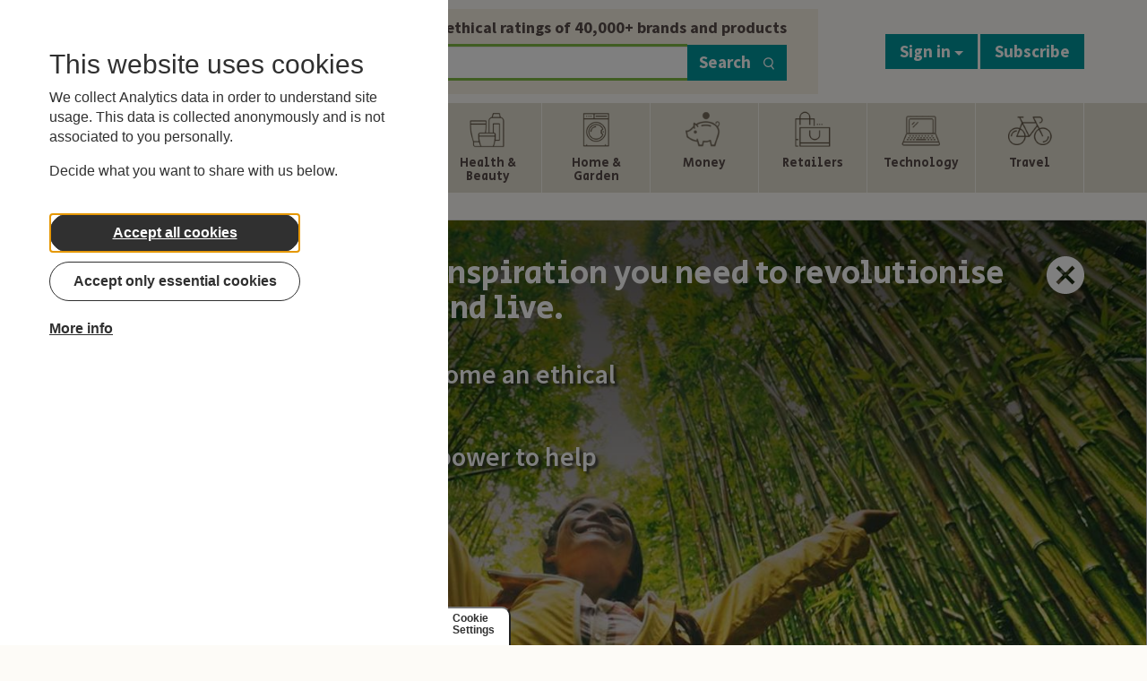

--- FILE ---
content_type: text/html; charset=UTF-8
request_url: https://www.ethicalconsumer.org/?f%5B0%5D=content_type%3Anews_article&keywords=&page=12
body_size: 20223
content:
<!DOCTYPE html>
<html lang="en" dir="ltr" prefix="og: https://ogp.me/ns#">
<head>
  <link rel="apple-touch-icon" sizes="180x180" href="/apple-touch-icon.png">
  <link rel="icon" type="image/png" sizes="32x32" href="/favicon-32x32.png">
  <link rel="icon" type="image/png" sizes="16x16" href="/favicon-16x16.png">
  <link rel="manifest" href="/site.webmanifest">
  <link rel="mask-icon" href="/safari-pinned-tab.svg" color="#5bbad5">
  <meta name="msapplication-TileColor" content="#ffc40d">
  <meta name="theme-color" content="#ffffff">
  <meta charset="utf-8" />
<meta name="description" content="Your personal ethical consumer guide. Independent product guides, research, information and analysis since 1989." />
<meta name="abstract" content="Your personal ethical consumer guide. Independent product guides, research, information and analysis since 1989." />
<link rel="canonical" href="https://www.ethicalconsumer.org/" />
<link rel="shortlink" href="https://www.ethicalconsumer.org/" />
<link rel="image_src" href="https://www.ethicalconsumer.org/themes/custom/site_theme/images/ecra-logo.png" />
<meta name="referrer" content="no-referrer-when-downgrade" />
<meta name="rights" content="Copyright ©2026 Ethical Consumer Research Association. All rights reserved." />
<meta property="og:site_name" content="Ethical Consumer" />
<meta property="og:type" content="Website" />
<meta property="og:url" content="https://www.ethicalconsumer.org/" />
<meta property="og:title" content="Ethical Consumer" />
<meta property="og:description" content="Your personal ethical consumer guide. Independent product guides, research, information and analysis since 1989." />
<meta property="og:image" content="https://www.ethicalconsumer.org/sites/default/files/images/2019-11/ecra-logo-fb.jpg" />
<meta property="og:image:type" content="image/png" />
<meta property="og:image:width" content="500" />
<meta property="og:image:height" content="138" />
<meta property="place:location:latitude" content="53.465469" />
<meta property="place:location:longitude" content="-2.248348" />
<meta property="og:street_address" content="Unit 21, 41 Old Birley Street" />
<meta property="og:locality" content="Manchester" />
<meta property="og:region" content="Greater Manchester" />
<meta property="og:postal_code" content="M15 5RF" />
<meta property="og:country_name" content="United Kingdom" />
<meta property="og:phone_number" content="0161 226 2929" />
<meta property="og:locale" content="en_GB" />
<meta property="article:publisher" content="https://www.facebook.com/ethicalconsumermagazine" />
<meta name="twitter:card" content="summary" />
<meta name="twitter:title" content="Ethical Consumer" />
<meta name="twitter:site" content="@EC_magazine" />
<meta name="twitter:description" content="Your personal ethical consumer guide. Independent product guides, research, information and analysis since 1989." />
<meta name="twitter:site:id" content="65065882" />
<meta name="twitter:image:alt" content="Ethical Consumer logo" />
<meta name="twitter:image" content="https://www.ethicalconsumer.org/sites/default/files/images/2019-11/ecra-logo-twitter.jpg" />
<meta name="Generator" content="Drupal 10 (https://www.drupal.org); Commerce 2" />
<meta name="MobileOptimized" content="width" />
<meta name="HandheldFriendly" content="true" />
<meta name="viewport" content="width=device-width, initial-scale=1.0" />

  <title>Ethical Consumer: the alternative consumer organisation</title>
  <link rel="stylesheet" media="all" href="/sites/default/files/css/css_gXGwDiDN9dTHSjnfFCqG4Hf1W6Xz5CB4nDdQYmP4LD8.css?delta=0&amp;language=en&amp;theme=site_theme&amp;include=eJxtjEEOxCAMAz9Ey5NQABeiBYIIVOrvt9rL9tCTNWPZgULGUZZmDBsesOm8CrdksFwQ-TDuqL0wtQD7Jp2nAdNpUBrUs9o4Vqey_82-Wl--8P0fjfKEmxkVNsg9fHASSQXbIW2q0UsnqvWkMCdHiEP1iO5glGgHtEtTPrH9yi-ab1IC" />
<link rel="stylesheet" media="all" href="/sites/default/files/css/css_5KlRAzLq5VVZ_9S7--Vq-81p5q1Q4kOQ6MQ6ZtpQTh8.css?delta=1&amp;language=en&amp;theme=site_theme&amp;include=eJxtjEEOxCAMAz9Ey5NQABeiBYIIVOrvt9rL9tCTNWPZgULGUZZmDBsesOm8CrdksFwQ-TDuqL0wtQD7Jp2nAdNpUBrUs9o4Vqey_82-Wl--8P0fjfKEmxkVNsg9fHASSQXbIW2q0UsnqvWkMCdHiEP1iO5glGgHtEtTPrH9yi-ab1IC" />
<link rel="stylesheet" media="all" href="//fonts.googleapis.com/css?family=Secular+One|Source+Sans+Pro:400,600,400i,700,700i&amp;display=swap" />

  <script type="application/json" data-drupal-selector="drupal-settings-json">{"path":{"baseUrl":"\/","pathPrefix":"","currentPath":"home","currentPathIsAdmin":false,"isFront":true,"currentLanguage":"en","currentQuery":{"f":["content_type:news_article"],"keywords":"","page":"12"}},"pluralDelimiter":"\u0003","suppressDeprecationErrors":true,"gtag":{"tagId":"","consentMode":false,"otherIds":[],"events":[],"additionalConfigInfo":[]},"ajaxPageState":{"libraries":"[base64]","theme":"site_theme","theme_token":null},"ajaxTrustedUrl":{"form_action_p_pvdeGsVG5zNF_XLGPTvYSKCf43t8qZYSwcfZl2uzM":true,"\/search":true},"gtm":{"tagId":null,"settings":{"data_layer":"dataLayer","include_classes":false,"allowlist_classes":"google\nnonGooglePixels\nnonGoogleScripts\nnonGoogleIframes","blocklist_classes":"customScripts\ncustomPixels","include_environment":false,"environment_id":"","environment_token":""},"tagIds":["GTM-T57DDHB"]},"eu_cookie_compliance":{"cookie_policy_version":"1.0.0","popup_enabled":true,"popup_agreed_enabled":false,"popup_hide_agreed":false,"popup_clicking_confirmation":false,"popup_scrolling_confirmation":false,"popup_html_info":"\u003Cbutton type=\u0022button\u0022 class=\u0022eu-cookie-withdraw-tab\u0022\u003E\u003Cspan\u003ECookie Settings\u003C\/span\u003E\u003C\/button\u003E\n  \u003Cdiv class=\u0022popup-content\u0022\u003E\n    \u003Cdiv class=\u0022cookie-compliance__content\u0022\u003E\n\n            \u003Cdiv class=\u0022info cookie-compliance__info cookie-compliance__content_container\u0022\u003E\n        \u003Ch2\u003EThis website uses cookies\u003C\/h2\u003E\n\u003Cp\u003EWe collect Analytics data in order to understand site usage. This data is collected anonymously and is not associated to you personally.\u003C\/p\u003E\n\u003Cp\u003EDecide what you want to share with us below.\u003C\/p\u003E\n\n      \u003C\/div\u003E\n\n                    \u003Cdiv id=\u0022eu-cookie-compliance-categories\u0022 class=\u0022eu-cookie-compliance-categories cookie-compliance__content_container\u0022\u003E\n                      \u003Cdiv class=\u0022eu-cookie-compliance-category\u0022\u003E\n              \u003Cdiv\u003E\n                \u003Cinput type=\u0022checkbox\u0022 name=\u0022cookie-categories\u0022 id=\u0022cookie-category-essential_cookies\u0022\n                      value=\u0022essential_cookies\u0022\n                       checked                        disabled  \u003E\n                \u003Clabel for=\u0022cookie-category-essential_cookies\u0022\u003EEssential cookies\u003C\/label\u003E\n              \u003C\/div\u003E\n                          \u003C\/div\u003E\n                      \u003Cdiv class=\u0022eu-cookie-compliance-category\u0022\u003E\n              \u003Cdiv\u003E\n                \u003Cinput type=\u0022checkbox\u0022 name=\u0022cookie-categories\u0022 id=\u0022cookie-category-non_essential\u0022\n                      value=\u0022non_essential\u0022\n                                             \u003E\n                \u003Clabel for=\u0022cookie-category-non_essential\u0022\u003ENon-Essential\u003C\/label\u003E\n              \u003C\/div\u003E\n                          \u003C\/div\u003E\n                                \u003Cdiv class=\u0022eu-cookie-compliance-categories-buttons\u0022\u003E\n              \u003Cbutton type=\u0022button\u0022\n                      class=\u0022eu-cookie-compliance-save-preferences-button\u0022\u003ESave preferences\u003C\/button\u003E\n            \u003C\/div\u003E\n                  \u003C\/div\u003E\n      \n      \u003Cdiv class=\u0022cookie-compliance__content_container cookie-compliance__buttons eu-cookie-compliance-has-categories\u0022\u003E\n                \u003Cbutton type=\u0022button\u0022 class=\u0022cookie-compliance__button agree-button eu-cookie-compliance-default-button\u0022\u003EAccept all cookies\u003C\/button\u003E\n\n                \u003Cbutton type=\u0022button\u0022 class=\u0022cookie-compliance__button cookie-compliance__button--essential-only essential-only-button\u0022\u003EAccept only essential cookies\u003C\/button\u003E\n\n                \u003Cbutton type=\u0022button\u0022 class=\u0022cookie-compliance__button cookie-compliance__button--more find-more-button\u0022\u003EMore info\u003C\/button\u003E\n      \u003C\/div\u003E\n\n    \u003C\/div\u003E\n  \u003C\/div\u003E","use_mobile_message":false,"mobile_popup_html_info":"\u003Cbutton type=\u0022button\u0022 class=\u0022eu-cookie-withdraw-tab\u0022\u003E\u003Cspan\u003ECookie Settings\u003C\/span\u003E\u003C\/button\u003E\n  \u003Cdiv class=\u0022popup-content\u0022\u003E\n    \u003Cdiv class=\u0022cookie-compliance__content\u0022\u003E\n\n            \u003Cdiv class=\u0022info cookie-compliance__info cookie-compliance__content_container\u0022\u003E\n        \n      \u003C\/div\u003E\n\n                    \u003Cdiv id=\u0022eu-cookie-compliance-categories\u0022 class=\u0022eu-cookie-compliance-categories cookie-compliance__content_container\u0022\u003E\n                      \u003Cdiv class=\u0022eu-cookie-compliance-category\u0022\u003E\n              \u003Cdiv\u003E\n                \u003Cinput type=\u0022checkbox\u0022 name=\u0022cookie-categories\u0022 id=\u0022cookie-category-essential_cookies\u0022\n                      value=\u0022essential_cookies\u0022\n                       checked                        disabled  \u003E\n                \u003Clabel for=\u0022cookie-category-essential_cookies\u0022\u003EEssential cookies\u003C\/label\u003E\n              \u003C\/div\u003E\n                          \u003C\/div\u003E\n                      \u003Cdiv class=\u0022eu-cookie-compliance-category\u0022\u003E\n              \u003Cdiv\u003E\n                \u003Cinput type=\u0022checkbox\u0022 name=\u0022cookie-categories\u0022 id=\u0022cookie-category-non_essential\u0022\n                      value=\u0022non_essential\u0022\n                                             \u003E\n                \u003Clabel for=\u0022cookie-category-non_essential\u0022\u003ENon-Essential\u003C\/label\u003E\n              \u003C\/div\u003E\n                          \u003C\/div\u003E\n                                \u003Cdiv class=\u0022eu-cookie-compliance-categories-buttons\u0022\u003E\n              \u003Cbutton type=\u0022button\u0022\n                      class=\u0022eu-cookie-compliance-save-preferences-button\u0022\u003ESave preferences\u003C\/button\u003E\n            \u003C\/div\u003E\n                  \u003C\/div\u003E\n      \n      \u003Cdiv class=\u0022cookie-compliance__content_container cookie-compliance__buttons eu-cookie-compliance-has-categories\u0022\u003E\n                \u003Cbutton type=\u0022button\u0022 class=\u0022cookie-compliance__button agree-button eu-cookie-compliance-default-button\u0022\u003EAccept all cookies\u003C\/button\u003E\n\n                \u003Cbutton type=\u0022button\u0022 class=\u0022cookie-compliance__button cookie-compliance__button--essential-only essential-only-button\u0022\u003EAccept only essential cookies\u003C\/button\u003E\n\n                \u003Cbutton type=\u0022button\u0022 class=\u0022cookie-compliance__button cookie-compliance__button--more find-more-button\u0022\u003EMore info\u003C\/button\u003E\n      \u003C\/div\u003E\n\n    \u003C\/div\u003E\n  \u003C\/div\u003E","mobile_breakpoint":768,"popup_html_agreed":false,"popup_use_bare_css":true,"popup_height":"auto","popup_width":"100%","popup_delay":1000,"popup_link":"\/about-us\/privacy-policy","popup_link_new_window":true,"popup_position":false,"fixed_top_position":true,"popup_language":"en","store_consent":false,"better_support_for_screen_readers":true,"cookie_name":"ethimain-cookie-agreed","reload_page":true,"domain":"","domain_all_sites":false,"popup_eu_only":false,"popup_eu_only_js":false,"cookie_lifetime":30,"cookie_session":0,"set_cookie_session_zero_on_disagree":0,"disagree_do_not_show_popup":false,"method":"categories","automatic_cookies_removal":false,"allowed_cookies":"essential:cookie-agreed","withdraw_markup":"\u003Cbutton type=\u0022button\u0022 class=\u0022eu-cookie-withdraw-tab\u0022\u003EPrivacy settings\u003C\/button\u003E\n\u003Cdiv aria-labelledby=\u0022popup-text\u0022 class=\u0022eu-cookie-withdraw-banner\u0022\u003E\n  \u003Cdiv class=\u0022popup-content info eu-cookie-compliance-content\u0022\u003E\n    \u003Cdiv id=\u0022popup-text\u0022 class=\u0022eu-cookie-compliance-message\u0022 role=\u0022document\u0022\u003E\n      \u003Ch2\u003EWe use cookies on this site to enhance your user experience\u003C\/h2\u003E\n\u003Cp\u003EYou have given your consent for us to set cookies.\u003C\/p\u003E\n\n    \u003C\/div\u003E\n    \u003Cdiv id=\u0022popup-buttons\u0022 class=\u0022eu-cookie-compliance-buttons\u0022\u003E\n      \u003Cbutton type=\u0022button\u0022 class=\u0022eu-cookie-withdraw-button \u0022\u003EWithdraw consent\u003C\/button\u003E\n    \u003C\/div\u003E\n  \u003C\/div\u003E\n\u003C\/div\u003E","withdraw_enabled":true,"reload_options":0,"reload_routes_list":"","withdraw_button_on_info_popup":true,"cookie_categories":["essential_cookies","non_essential"],"cookie_categories_details":{"essential_cookies":{"uuid":"9386dc1e-7ba6-4815-8b5c-800632ecfccf","langcode":"en","status":true,"dependencies":[],"id":"essential_cookies","label":"Essential cookies","description":"","checkbox_default_state":"required","weight":-9},"non_essential":{"uuid":"b2ba9f95-bcba-4aca-a5b6-29dca8ce1e9d","langcode":"en","status":true,"dependencies":[],"id":"non_essential","label":"Non-Essential","description":"","checkbox_default_state":"unchecked","weight":-9}},"enable_save_preferences_button":true,"cookie_value_disagreed":"0","cookie_value_agreed_show_thank_you":"1","cookie_value_agreed":"2","containing_element":"body","settings_tab_enabled":true,"olivero_primary_button_classes":"","olivero_secondary_button_classes":"","close_button_action":"close_banner","open_by_default":true,"modules_allow_popup":true,"hide_the_banner":false,"geoip_match":true,"unverified_scripts":["\/"]},"bootstrap":{"forms_has_error_value_toggle":1,"modal_animation":1,"modal_backdrop":"true","modal_focus_input":1,"modal_keyboard":1,"modal_select_text":1,"modal_show":1,"modal_size":"","popover_enabled":1,"popover_animation":1,"popover_auto_close":1,"popover_container":"body","popover_content":"","popover_delay":"0","popover_html":0,"popover_placement":"right","popover_selector":"","popover_title":"","popover_trigger":"click","tooltip_enabled":1,"tooltip_animation":1,"tooltip_container":"body","tooltip_delay":"0","tooltip_html":0,"tooltip_placement":"auto left","tooltip_selector":"","tooltip_trigger":"hover"},"ac_eu_cookie_compliance_tweaks":{"force_position":"left","cookie_placeholder_text":"Videos are disabled as you have chosen not to allow non-essential cookies. To play videos we need to allow YouTube to set cookies. If you are happy with that, click \u0022Allow cookies for videos\u0022.","cookie_placeholder_text_button":"Allow cookies for videos"},"eu_cookie_compliance_categories_cookiename":"ethimain-cookie-agreed","user":{"uid":0,"permissionsHash":"d138675b27fa9b3fa61219af4195163f4cd19315bb47133d5b5c4f0d3985d473"}}</script>
<script src="/core/misc/drupalSettingsLoader.js?v=10.5.6"></script>
<script src="/modules/contrib/google_tag/js/gtag.js?t9iwxb"></script>
<script src="/modules/contrib/google_tag/js/gtm.js?t9iwxb"></script>
<script src="/core/modules/toolbar/js/toolbar.anti-flicker.js?v=10.5.6"></script>

</head>
  <body>
    <a href="#main-content" class="visually-hidden focusable">
      Skip to main content
    </a>
    <noscript><iframe src="https://www.googletagmanager.com/ns.html?id=GTM-T57DDHB"
                  height="0" width="0" style="display:none;visibility:hidden"></iframe></noscript>

      <div class="dialog-off-canvas-main-canvas" data-off-canvas-main-canvas>
    <div class="layout-container">
      
  
  <header class="site-header">
  <div class="container">
    <div class="row">
      <div class="col-md-3 logo-main-wrapper">
  <a href="/" aria-label="Return to home page">
    <svg xmlns="http://www.w3.org/2000/svg" aria-labelledby="logo-title" viewBox="0 0 595.92 139.75" xml:space="preserve">
  <title id="logo-title">Ethical Consumer</title><path d="M224.33 10.47a10.29 10.29 0 1 1-20.57 0 10.29 10.29 0 0 1 20.57 0M52.35 49.54c-2.7-5.95-12.18-12.36-23.51-8.35-11.48 3.94-14.92 14.38-13.32 20.98l36.83-12.63zm-33 24.55c4.28 10.18 15.51 12.81 24.35 9.64 7.58-2.6 11.49-7.78 12.62-14.12l15.98-5.48c-.6 8.28-3.35 15.31-7.54 20.85a34.07 34.07 0 0 1-16.64 12.06c-20 6.86-39.89-4.44-46.1-22.56-6.34-18.47 2.55-39.65 22.2-46.39 9.71-3.33 19.49-2.58 27.68 1.62 10.74 5.45 17.19 14.62 19.78 26.43L19.35 74.09zm69.53-33.21H77.49V28.24h11.39V4.33h16.4v23.91h11.76v12.64h-11.76v56.08h-16.4zm37.68-36.55h16.4v32.04c3.88-7.26 12.14-10.39 20.28-10.26 10.64 0 17.27 3.63 21.28 9.64 4.13 6.01 5.38 14.14 5.38 23.41v37.8h-16.4V59.9c0-5.26-.88-9.76-3.13-13.02-2.38-3.25-6.13-5.38-11.89-5.38-6.51 0-10.39 2.63-12.64 6.01s-2.88 7.51-2.88 11.02v38.43h-16.4V4.33zm79.36 23.91h16.4v68.72h-16.4zm125.92 34.67c0 8.51 6.13 20.9 20.9 20.9 9.14 0 15.15-4.76 18.28-11.01 1.63-3 2.38-6.26 2.63-9.64.13-3.25-.5-6.63-1.88-9.64-2.88-6.51-9.26-12.14-19.15-12.14-13.27 0-20.78 10.76-20.78 21.4v.13zm58.08 34.05h-16.4v-9.89c-4.38 8.01-13.52 12.02-23.16 12.02-22.03 0-34.92-17.15-34.92-36.55 0-21.65 15.65-36.43 34.92-36.43 12.52 0 20.15 6.63 23.16 12.14V28.24h16.4v68.72zM406.2 4.33h16.4v92.63h-16.4zM212.05 125.2a8 8 0 1 0 16.01-.05c0-4.78-3.55-8.27-7.98-8.27-4.43 0-8.03 3.5-8.03 8.27v.05zm-6.45-.1c0-6.89 5.07-14.23 14.48-14.23s14.48 7.34 14.48 14.28c0 6.99-5.07 14.33-14.48 14.33s-14.48-7.34-14.48-14.33v-.05zm34.66-13.44h6.06c0 1.18 0 2.31-.05 3.6 1.18-2.12 3.6-4.48 8.42-4.43 8.81.05 10.49 6.8 10.49 11.57v16.3h-6.45v-14.67c0-4.04-1.33-7.14-5.86-7.14-4.58.05-6.16 3.1-6.16 6.89v14.92h-6.45v-27.04zm43.67 7.28c-.05-1.43-.79-2.9-3.3-2.9-2.17 0-3.2 1.38-3.2 2.71.05 1.72 2.02 2.66 4.58 3.4 4.33 1.18 9.01 2.46 9.06 8.27.1 5.56-4.58 9.11-10.24 9.11-4.18 0-9.85-2.17-10.34-8.71h6.45c.25 2.9 2.76 3.5 3.99 3.5 2.02 0 3.74-1.33 3.69-3.15 0-2.31-2.02-2.95-6.99-4.68-3.64-1.13-6.6-3.15-6.65-7.04 0-5.32 4.48-8.62 9.7-8.62 3.64 0 9.06 1.62 9.6 8.12h-6.35zm37.62 19.75h-6.06v-3.6c-1.13 2.12-3.55 4.48-8.42 4.43-8.86-.05-10.54-6.79-10.54-11.52v-16.35h6.45v14.72c0 3.99 1.33 7.14 5.91 7.09 4.63 0 6.2-3.05 6.2-6.89v-14.92h6.45v27.04zm7.14-27.03h6.06v3.4c.59-1.23 3.2-4.24 7.88-4.24 2.21 0 4.68.64 6.65 2.76.59.64 1.28 1.77 1.62 2.46a9.97 9.97 0 0 1 8.86-5.22c2.27 0 5.12.59 7.19 2.71 2.46 2.56 2.95 4.78 2.95 10.34v14.82h-6.45v-14.58c0-1.72-.15-3.6-1.08-5.02-.69-1.33-1.97-2.22-4.24-2.22-2.26 0-3.84.98-4.68 2.46-.84 1.48-.94 2.9-.94 4.53v14.82h-6.45v-14.82c0-1.57-.15-3.1-.84-4.48-.79-1.43-2.12-2.46-4.43-2.51a5.04 5.04 0 0 0-4.63 2.51 9.67 9.67 0 0 0-1.03 4.68v14.62h-6.45v-27.02zm80.35 0h6.11v3.55c1.18-2.41 3.4-4.33 7.48-4.38v6.5h-.3c-4.53 0-6.85 2.12-6.85 6.8v14.58h-6.45v-27.05zm-214.17 17.19a7.67 7.67 0 0 1-7.29 4.62c-4.58 0-7.98-3.45-7.98-8.32 0-2.36.84-4.53 2.22-6.01a7.64 7.64 0 0 1 5.76-2.31 7.59 7.59 0 0 1 7.28 4.85l5.94-2.03c-2.18-5.42-7.41-8.83-13.47-8.83a14.1 14.1 0 0 0-14.23 14.33 14.2 14.2 0 0 0 14.48 14.38c6.18 0 11.09-3.66 13.2-8.66l-5.91-2.02zm94.97-56.91c-2.5 5.63-8.24 11.76-18.46 11.76-11.6 0-20.21-8.77-20.21-21.17 0-6.01 2.12-11.53 5.61-15.28 3.99-3.89 8.61-6.01 14.6-5.89 8.96 0 15.56 5.11 18.44 12.35l15.06-5.18c-5.52-13.78-18.77-22.46-34.12-22.46-20.46 0-36.05 16.16-36.05 36.45 0 19.66 14.97 36.57 36.68 36.57a35.84 35.84 0 0 0 33.44-22.02l-14.99-5.13zm105.9 48.11c-1.07-2.35-4.8-4.87-9.27-3.29-4.53 1.55-5.88 5.67-5.25 8.27l14.52-4.98zm-13 9.68c1.69 4.01 6.11 5.05 9.6 3.8 2.99-1.03 4.53-3.07 4.98-5.57l6.3-2.16a15.33 15.33 0 0 1-2.97 8.22 13.38 13.38 0 0 1-6.56 4.75 14.25 14.25 0 0 1-18.18-8.89c-2.5-7.28 1-15.63 8.75-18.29a13.82 13.82 0 0 1 10.91.64c4.23 2.15 6.77 5.76 7.8 10.42l-20.63 7.08zm121.81-32.77h6.48V81.98c0-3.81 1.58-6.87 6.18-6.92 4.55 0 5.88 3.11 5.88 7.17v14.73h6.48V80.59c0-4.8-1.68-11.57-10.53-11.62-4.85-.05-7.27 2.32-8.45 4.45.05-1.28.05-2.42.05-3.61h-6.08v27.15zm-13.59.08h6.48V69.9h-6.48v27.14zm0-30.8h6.48v-5.78h-6.48v5.78zm-6.38 11.05c-.54-6.53-5.98-8.16-9.64-8.16-5.24 0-9.74 3.31-9.74 8.65.05 3.91 3.02 5.93 6.67 7.07 4.99 1.73 7.02 2.37 7.02 4.7.05 1.83-1.68 3.16-3.71 3.16-1.24 0-3.76-.59-4-3.51h-6.48c.49 6.57 6.18 8.75 10.38 8.75 5.68 0 10.38-3.56 10.28-9.15-.05-5.83-4.75-7.12-9.1-8.31-2.57-.74-4.55-1.68-4.6-3.41 0-1.33 1.04-2.72 3.21-2.72 2.52 0 3.26 1.48 3.31 2.92h6.4zm105.64 42.46a4.98 4.98 0 0 1-5.08 5.12c-2.87 0-5-2.25-5-5.16a4.98 4.98 0 0 1 5.04-5.04 4.93 4.93 0 0 1 5.04 5.04v.04zm-4.42 19.09 7.52-11.01c1.36-2.09 2.6-4.54 2.6-7.56 0-2.17-.66-4.96-2.4-6.94-1.86-2.37-4.93-3.72-8.46-3.72a10.48 10.48 0 0 0-10.71 10.67c0 6.32 4.69 9.7 9.11 9.7a6.7 6.7 0 0 0 2.29-.43c-.39.58-.82 1.12-1.24 1.74l-5.39 7.56h6.68zm-31.02-8.89c0-2.25 1.71-4.38 4.27-4.38s4.27 2.13 4.27 4.38c0 2.17-1.71 4.34-4.27 4.34s-4.27-2.17-4.27-4.31v-.03zm.86-12.21a3.36 3.36 0 0 1 3.41-3.41 3.36 3.36 0 0 1 3.41 3.41 3.39 3.39 0 0 1-3.41 3.41 3.38 3.38 0 0 1-3.41-3.37v-.04zm-5.63-.47c0 3.1 1.86 4.85 3.14 5.66-2.91 1.28-4.11 4.03-4.15 7.06.04 5.39 4.23 9.39 10.04 9.39 5.82 0 10.01-3.99 10.05-9.39-.04-3.03-1.28-5.78-4.15-7.06a6.55 6.55 0 0 0 3.14-5.66c0-3.84-3.1-7.68-9.04-7.68-5.93 0-9.04 3.88-9.04 7.64v.04zm-11.9 2.48a4.98 4.98 0 0 1-5.08 5.12c-2.87 0-5-2.25-5-5.16a4.98 4.98 0 0 1 5.04-5.04 4.94 4.94 0 0 1 5.04 5.04v.04zm-4.42 19.09 7.52-11.01c1.36-2.09 2.6-4.54 2.6-7.56 0-2.17-.66-4.96-2.41-6.94-1.86-2.37-4.93-3.72-8.46-3.72-5.93 0-10.7 4.46-10.7 10.67 0 6.32 4.69 9.7 9.11 9.7a6.7 6.7 0 0 0 2.29-.43c-.39.58-.81 1.12-1.24 1.74l-5.39 7.56h6.68zm-27.07 0h5.78v-28.7h-10.9v4.89h5.12v23.81zm50.21-51.68a7.67 7.67 0 0 1-7.29 4.62c-4.58 0-7.98-3.45-7.98-8.32 0-2.36.84-4.53 2.22-6.01a7.64 7.64 0 0 1 5.76-2.31 7.58 7.58 0 0 1 7.28 4.86l5.94-2.04c-2.18-5.42-7.41-8.83-13.47-8.83a14.1 14.1 0 0 0-14.23 14.33 14.2 14.2 0 0 0 14.48 14.38c6.18 0 11.09-3.66 13.2-8.66l-5.91-2.02zm32.62-6.4c-.24-2.57-2.94-6.18-7.67-6.15-4.79-.02-7.41 3.43-7.67 6.09l15.34.06zm-15.47 4.87c.28 4.34 4.12 6.78 7.82 6.74 3.16.01 5.29-1.41 6.53-3.63l6.66.02a15.26 15.26 0 0 1-5.5 6.79 13.44 13.44 0 0 1-7.76 2.34 14.26 14.26 0 0 1-14.26-14.36c.03-7.7 6.07-14.43 14.26-14.4 4.05.01 7.59 1.56 10.1 4.18 3.29 3.42 4.51 7.66 3.95 12.4l-21.8-.08z" fill="#497a2f"/></svg>

  </a>
</div>
              <div class="col-md-7 sitewide-search">
  <div id="search-box">
    <div class="search-strapline">
      Explore ethical ratings of 40,000+ brands and products
    </div>
    <form action="/search" method="get" id="views-exposed-form-sitewide-search" accept-charset="UTF-8">
  <div class="form--inline form-inline clearfix">
  <div class="js-form-item form-item form-item-textfield">
      <label for="edit-keywords" class="form-item__label search">Search</label>
      
  <input data-drupal-selector="edit-keywords" class="form-text form-item__textfield form-control" type="text" id="edit-keywords" name="keywords" value="" size="30" maxlength="128" />

        </div>
<div data-drupal-selector="edit-actions" class="form-actions form-group js-form-wrapper form-wrapper" id="edit-actions"><button  class="btn btn-ecra btn-lg button js-form-submit form-submit btn-primary form-item__submit icon-after" data-drupal-selector="edit-submit-sitewide-search" type="submit" id="edit-submit-sitewide-search" value="Search">
            Search<i class="ecfa ecfa-search" aria-hidden="true"></i></button></div>

</div>

</form>

  </div>
</div>
<div class="col-md-2 myaccount-block">
  <div class="myaccount myaccount--login">
          <div class="btn-group dropdown">
  <button  data-toggle="dropdown" data-target=".dropdown" aria-haspopup="true" aria-expanded="false" class="btn-ecra btn-lg btn dropdown-toggle button js-form-submit form-submit btn-default form-item__button icon-after" type="submit" name="op" value="Sign in ">
            Sign in <b class="caret"></b></button>
  <ul class="dropdown-menu" role="menu"><li role="menuitem"><form class="dropdown-user-login-form" data-drupal-selector="dropdown-user-login-form" action="/?f%5B0%5D=content_type%3Anews_article&amp;keywords=&amp;page=12" method="post" id="dropdown-user-login-form" accept-charset="UTF-8">
  <h4>Sign in</h4><div class="js-form-item form-item form-item-textfield">
      <label for="edit-name" class="js-form-required form-required form-item__label username-or-email-address">Username or email address</label>
      
  <input autocorrect="none" autocapitalize="none" spellcheck="false" placeholder="Username or email address" data-drupal-selector="edit-name" class="form-text required form-item__textfield form-control" type="text" id="edit-name" name="name" value="" size="60" maxlength="60" required="required" aria-required="true" title="Enter your Ethical Consumer email address." data-toggle="tooltip" />

        </div>
<div class="js-form-item form-item form-item-password">
      <label for="edit-pass" class="js-form-required form-required form-item__label password">Password</label>
      
  <input placeholder="Password" data-drupal-selector="edit-pass" class="form-text required form-item__password form-control" type="password" id="edit-pass" name="pass" size="60" maxlength="128" required="required" aria-required="true" title="Enter the password that accompanies your email address." data-toggle="tooltip" />

        </div>
<div class="help-block"><a href="/user/password">Forgot your password ?</a></div><input autocomplete="off" data-drupal-selector="form-ri2hg-q5i3fcauqra8hynveabpq1lplllguznj23v1a" class="form-item__hidden" type="hidden" name="form_build_id" value="form-Ri2HG_Q5I3fCaUqRa8hYNVEABpq1LpllLguZNj23v1A" /><input data-drupal-selector="edit-dropdown-user-login-form" class="form-item__hidden" type="hidden" name="form_id" value="dropdown_user_login_form" /><div data-drupal-selector="edit-actions" class="form-actions form-group js-form-wrapper form-wrapper" id="edit-actions--2"><button  class="btn-block btn-ecra btn-lg button js-form-submit form-submit btn-default form-item__submit btn icon-after" data-drupal-selector="edit-submit" type="submit" id="edit-submit" name="op" value="Sign in">
            Sign in<i class="ecfa ecfa-arrow-circle-right" aria-hidden="true"></i></button></div>
<div class="bottom text-center">New here? <a href="/subscriptions">Subscribe now</a></div>
</form>
</li></ul>
</div>


        <a href="/subscriptions" class="btn-ecra btn-lg btn myaccount-subscribe">
      Subscribe
    </a>
  </div>
</div>


          </div>
  </div>
      <nav role="navigation" aria-labelledby="block-mainnavigation-2-menu" id="block-mainnavigation-2">
            
  <h2 class="visually-hidden" id="block-mainnavigation-2-menu">Main navigation</h2>
  

        
<nav class="primary" role="navigation">
  <div id="main-menu">
    <div class="container">
      <button class="menu"><img src="/themes/custom/site_theme/images/icon-menu.png" alt=""><span>Menu</span></button>
      <a href="/" class="home"><img src="/themes/custom/site_theme/images/icon-home.png" alt=""><span class="visually-hidden">Home</span></a>
              <ul>
                              <li class="menu__item">
                        <button aria-expanded="false" aria-haspopup aria-label="Show Energy navigation items">
          <img src="/themes/custom/site_theme/images/icon-energy.png" alt=""><span>Energy</span>
        </button>
      </li>
                              <li class="menu__item">
                        <button aria-expanded="false" aria-haspopup aria-label="Show Fashion &amp; Clothing navigation items">
          <img src="/themes/custom/site_theme/images/icon-fashion-clothing.png" alt=""><span>Fashion &amp; Clothing</span>
        </button>
      </li>
                              <li class="menu__item">
                        <button aria-expanded="false" aria-haspopup aria-label="Show Food &amp; Drink navigation items">
          <img src="/themes/custom/site_theme/images/icon-food-drink.png" alt=""><span>Food &amp; Drink</span>
        </button>
      </li>
                              <li class="menu__item">
                        <button aria-expanded="false" aria-haspopup aria-label="Show Health &amp; Beauty navigation items">
          <img src="/themes/custom/site_theme/images/icon-health-beauty.png" alt=""><span>Health &amp; Beauty</span>
        </button>
      </li>
                              <li class="menu__item">
                        <button aria-expanded="false" aria-haspopup aria-label="Show Home &amp; Garden navigation items">
          <img src="/themes/custom/site_theme/images/icon-home-garden.png" alt=""><span>Home &amp; Garden</span>
        </button>
      </li>
                              <li class="menu__item">
                        <button aria-expanded="false" aria-haspopup aria-label="Show Money navigation items">
          <img src="/themes/custom/site_theme/images/icon-money.png" alt=""><span>Money</span>
        </button>
      </li>
                              <li class="menu__item">
                        <button aria-expanded="false" aria-haspopup aria-label="Show Retailers navigation items">
          <img src="/themes/custom/site_theme/images/icon-retailers.png" alt=""><span>Retailers</span>
        </button>
      </li>
                              <li class="menu__item">
                        <button aria-expanded="false" aria-haspopup aria-label="Show Technology navigation items">
          <img src="/themes/custom/site_theme/images/icon-technology.png" alt=""><span>Technology</span>
        </button>
      </li>
                              <li class="menu__item">
                        <button aria-expanded="false" aria-haspopup aria-label="Show Travel navigation items">
          <img src="/themes/custom/site_theme/images/icon-travel.png" alt=""><span>Travel</span>
        </button>
      </li>
        </ul>
  
    </div>
  </div>

  <div id="sub-menus">
    <div class="container">
                    <div class="submenu-wrapper">
                <div class="title-block">
  <h3><a href="/energy">Energy</a></h3>
  <p>
    Guides to ethical energy suppliers, home energy options, alternative technologies. We also investigate  tariffs, carbon offsets and fracking.
  </p>
  <a class="more" href="/energy">Energy guides, news & features</a>
</div>        <div class="columns">
          <h4>Shopping Guides</h4>
          <ul>
                                            <li>
        <a href="/energy/shopping-guide/batteries" title="Ethical shopping guide to Batteries" class="menu__link" data-drupal-link-system-path="node/107">Batteries</a>
      </li>
                            <li>
        <a href="/energy/shopping-guide/ethical-eco-boilers" title="Ethical shopping guide to Gas Boilers" class="menu__link" data-drupal-link-system-path="node/109">Boilers</a>
      </li>
                            <li>
        <a href="/energy/shopping-guide/energy-suppliers" title="Ethical shopping guide to Gas &amp; Electricity Suppliers" class="menu__link" data-drupal-link-system-path="node/108">Energy Suppliers</a>
      </li>
                            <li>
        <a href="/energy/shopping-guide/eco-heat-pumps" title="Ethical shopping guide to Heat Pumps" class="menu__link" data-drupal-link-system-path="node/110">Heat Pumps</a>
      </li>
                            <li>
        <a href="/energy/shopping-guide/ethical-solar-panels" title="Ethical shopping guide to Solar PV Panels" class="menu__link" data-drupal-link-system-path="node/112">Solar Panels</a>
      </li>
          
                            </ul>
        </div>
      </div>
                <div class="submenu-wrapper">
                <div class="title-block">
  <h3><a href="/fashion-clothing">Fashion and Clothing</a></h3>
  <p>
    Guides to help you find ethical brands and retailers. We also cover issues such as fast fashion, sustainable fabrics, recycling and supply chains.
  </p>
  <a class="more" href="/fashion-clothing">Clothing guides, news and features</a>
</div>        <div class="columns">
          <h4>Shopping Guides</h4>
          <ul>
                                            <li>
        <a href="/fashion-clothing/shopping-guide/ethical-clothing-brands" title="Comprehensive shopping guide to Ethical Clothes Shops" class="menu__link" data-drupal-link-system-path="node/29">Ethical Clothing Brands</a>
      </li>
                            <li>
        <a href="/fashion-clothing/shopping-guide/ethical-t-shirts" class="menu__link" data-drupal-link-system-path="node/154296">Ethical T-shirts</a>
      </li>
                            <li>
        <a href="/fashion-clothing/shopping-guide/high-street-clothes-shops" title="Ethical shopping guide to High Street Clothing Shops" class="menu__link" data-drupal-link-system-path="node/55">High Street Clothes Shops</a>
      </li>
                            <li>
        <a href="/fashion-clothing/shopping-guide/ethical-jeans" title="Ethical shopping guide to Jeans" class="menu__link" data-drupal-link-system-path="node/59">Jeans</a>
      </li>
                            <li>
        <a href="/fashion-clothing/shopping-guide/ethical-designer-clothing" title="Ethical shopping guide to Designer Clothing" class="menu__link" data-drupal-link-system-path="node/57">Luxury and Designer Clothing</a>
      </li>
                            <li>
        <a href="/fashion-clothing/shopping-guide/ethical-shoes" title="Ethical shopping guide to Shoes" class="menu__link" data-drupal-link-system-path="node/61">Shoes</a>
      </li>
                            <li>
        <a href="/fashion-clothing/shopping-guide/ethical-sportswear" title="Ethical shopping guide to Sportswear" class="menu__link" data-drupal-link-system-path="node/62">Sportswear</a>
      </li>
                            <li>
        <a href="/fashion-clothing/shopping-guide/ethical-trainers" title="Ethical shopping guide to Trainers" class="menu__link" data-drupal-link-system-path="node/64">Trainers</a>
      </li>
                            <li>
        <a href="/fashion-clothing/shopping-guide/ethical-outdoor-clothing" class="menu__link" data-drupal-link-system-path="node/234424">Outdoor Clothing</a>
      </li>
                            <li>
        <a href="/retailers/shopping-guide/outdoor-clothing-shops" class="menu__link" data-drupal-link-system-path="node/234466">Outdoor Clothing Shops</a>
      </li>
                            <li>
        <a href="/fashion-clothing/shopping-guide/sustainable-underwear-brands" class="menu__link" data-drupal-link-system-path="node/237485">Underwear</a>
      </li>
          
                            </ul>
        </div>
      </div>
                <div class="submenu-wrapper">
                <div class="title-block">
  <h3><a href="/food-drink">Food &amp; Drink</a></h3>
  <p>
    Guides for finding ethical and environmentally friendly food brands.  We also cover issues such as palm oil, soya, low carbon diets and labels.
  </p>
  <a class="more" href="/food-drink">Food &amp; Drink guides, news and features</a>
</div>        <div class="columns">
          <h4>Shopping Guides</h4>
          <ul>
                                            <li>
        <a href="/food-drink/shopping-guide/baked-beans" class="menu__link" data-drupal-link-system-path="node/177">Baked Beans</a>
      </li>
                            <li>
        <a href="/food-drink/shopping-guide/beans-pulses" class="menu__link" data-drupal-link-system-path="node/238893">Beans and pulses</a>
      </li>
                            <li>
        <a href="/food-drink/shopping-guide/bananas" class="menu__link" data-drupal-link-system-path="node/178">Bananas</a>
      </li>
                            <li>
        <a href="/food-drink/shopping-guide/beer-lager" class="menu__link" data-drupal-link-system-path="node/219">Beer &amp; Lager</a>
      </li>
                            <li>
        <a href="/food-drink/shopping-guide/biscuits" class="menu__link" data-drupal-link-system-path="node/4555">Biscuits</a>
      </li>
                            <li>
        <a href="/food-drink/shopping-guide/bread" class="menu__link" data-drupal-link-system-path="node/4563">Bread</a>
      </li>
                            <li>
        <a href="/food-drink/shopping-guide/butter-spreads" class="menu__link" data-drupal-link-system-path="node/4557">Butter &amp; Spreads</a>
      </li>
                            <li>
        <a href="/food-drink/shopping-guide/ethical-cat-food" class="menu__link" data-drupal-link-system-path="node/181">Cat Food</a>
      </li>
                            <li>
        <a href="/food-drink/shopping-guide/eco-friendly-ethical-cereal-brands" class="menu__link" data-drupal-link-system-path="node/5457">Cereal</a>
      </li>
                            <li>
        <a href="/food-drink/shopping-guide/ethical-chocolate" class="menu__link" data-drupal-link-system-path="node/4691">Chocolate</a>
      </li>
                            <li>
        <a href="/food-drink/shopping-guide/coconut-oil" class="menu__link" data-drupal-link-system-path="node/187">Coconut Oil</a>
      </li>
                            <li>
        <a href="/food-drink/shopping-guide/coffee-shops" class="menu__link" data-drupal-link-system-path="node/224">Coffee Shops</a>
      </li>
                            <li>
        <a href="/food-drink/shopping-guide/ethical-coffee-coffee-beans" class="menu__link" data-drupal-link-system-path="node/225">Coffee</a>
      </li>
                            <li>
        <a href="/food-drink/shopping-guide/cooking-oil" class="menu__link" data-drupal-link-system-path="node/188">Cooking Oil</a>
      </li>
                            <li>
        <a href="/food-drink/shopping-guide/ethical-dog-food" class="menu__link" data-drupal-link-system-path="node/192">Dog Food</a>
      </li>
                            <li>
        <a href="/food-drink/shopping-guide/easter-eggs" class="menu__link" data-drupal-link-system-path="node/196">Easter Eggs</a>
      </li>
                            <li>
        <a href="/food-drink/shopping-guide/eggs" class="menu__link" data-drupal-link-system-path="node/234374">Eggs and Vegan Egg Alternatives</a>
      </li>
                            <li>
        <a href="/retailers/shopping-guide/ethical-food-supermarkets" class="menu__link" data-drupal-link-system-path="node/238327">Ethical Food Supermarkets</a>
      </li>
                            <li>
        <a href="/food-drink/shopping-guide/fast-food-chains" class="menu__link" data-drupal-link-system-path="node/197">Fast Food Chains</a>
      </li>
                            <li>
        <a href="/food-drink/shopping-guide/fruit-juice" class="menu__link" data-drupal-link-system-path="node/233">Fruit Juice</a>
      </li>
                            <li>
        <a href="/food-drink/shopping-guide/herbal-teas" class="menu__link" data-drupal-link-system-path="node/4358">Herbal Teas</a>
      </li>
                            <li>
        <a href="/food-drink/shopping-guide/honey" class="menu__link" data-drupal-link-system-path="node/198">Honey</a>
      </li>
                            <li>
        <a href="/food-drink/shopping-guide/vegan-meat-alternative-food-brands" class="menu__link" data-drupal-link-system-path="node/201">Meat-free Alternatives</a>
      </li>
                            <li>
        <a href="/food-drink/shopping-guide/ethical-milk-brands" class="menu__link" data-drupal-link-system-path="node/228">Milk</a>
      </li>
                            <li>
        <a href="/food-drink/shopping-guide/mince-pies" class="menu__link" data-drupal-link-system-path="node/240376">Mince pies</a>
      </li>
                            <li>
        <a href="/food-drink/shopping-guide/olive-oil" class="menu__link" data-drupal-link-system-path="node/189">Olive Oil</a>
      </li>
                            <li>
        <a href="/food-drink/shopping-guide/restaurant-chains" class="menu__link" data-drupal-link-system-path="node/209">Restaurant Chains</a>
      </li>
                            <li>
        <a href="/food-drink/shopping-guide/rice" class="menu__link" data-drupal-link-system-path="node/210">Rice</a>
      </li>
                            <li>
        <a href="/food-drink/shopping-guide/soft-drinks" class="menu__link" data-drupal-link-system-path="node/221">Soft Drinks</a>
      </li>
                            <li>
        <a href="/retailers/shopping-guide/supermarkets" title="Ethical guide to Supermarkets" class="menu__link" data-drupal-link-system-path="node/173">Supermarkets</a>
      </li>
                            <li>
        <a href="/food-drink/shopping-guide/tea" class="menu__link" data-drupal-link-system-path="node/227">Tea</a>
      </li>
                            <li>
        <a href="/food-drink/shopping-guide/vegan-non-dairy-milk" class="menu__link" data-drupal-link-system-path="node/234">Vegan &amp; Plant Milks</a>
      </li>
                            <li>
        <a href="/food-drink/shopping-guide/vegan-cheese" class="menu__link" data-drupal-link-system-path="node/233108">Vegan Cheese</a>
      </li>
                            <li>
        <a href="/food-drink/shopping-guide/ethical-vitamins-supplements" class="menu__link" data-drupal-link-system-path="node/236145">Vitamins &amp; Supplements</a>
      </li>
          
                            </ul>
        </div>
      </div>
                <div class="submenu-wrapper">
                <div class="title-block">
  <h3><a href="/health-beauty">Health &amp; Beauty</a></h3>
  <p>
    Guides to help you find the most responsible companies and brands. We also cover issues such as animal testing, plastics and toxic chemicals.
  </p>
  <a class="more" href="/health-beauty">Health &amp; Beauty guides, news and features</a>
</div>        <div class="columns">
          <h4>Shopping Guides</h4>
          <ul>
                                            <li>
        <a href="/health-beauty/shopping-guide/deodorant" title="Ethical shopping guide to Deodorant" class="menu__link" data-drupal-link-system-path="node/82">Deodorant</a>
      </li>
                            <li>
        <a href="/health-beauty/shopping-guide/make-up" title="Ethical shopping guide to Make Up" class="menu__link" data-drupal-link-system-path="node/83">Make Up</a>
      </li>
                            <li>
        <a href="/health-beauty/shopping-guide/ethical-eco-nappies" class="menu__link" data-drupal-link-system-path="node/82846">Nappies</a>
      </li>
                            <li>
        <a href="/health-beauty/shopping-guide/over-counter-medicines" class="menu__link" data-drupal-link-system-path="node/82845">Over the counter medicines</a>
      </li>
                            <li>
        <a href="/health-beauty/shopping-guide/ethical-perfume-aftershave" title="Ethical shopping guide to Perfume &amp; Aftershave" class="menu__link" data-drupal-link-system-path="node/84">Perfume &amp; Aftershave</a>
      </li>
                            <li>
        <a href="/health-beauty/shopping-guide/sanitary-products" class="menu__link" data-drupal-link-system-path="node/82839">Sanitary Products</a>
      </li>
                            <li>
        <a href="/health-beauty/shopping-guide/ethical-shampoo" title="Ethical shopping guide to Shampoo" class="menu__link" data-drupal-link-system-path="node/88">Shampoo</a>
      </li>
                            <li>
        <a href="/health-beauty/shopping-guide/shower-gel" title="Ethical shopping guide to Shower Gel" class="menu__link" data-drupal-link-system-path="node/90">Shower Gel</a>
      </li>
                            <li>
        <a href="/health-beauty/shopping-guide/skincare" title="Ethical shopping guide to Skincare" class="menu__link" data-drupal-link-system-path="node/91">Skincare</a>
      </li>
                            <li>
        <a href="/health-beauty/shopping-guide/ethical-soap" title="Ethical shopping guide to Soap" class="menu__link" data-drupal-link-system-path="node/92">Soap - bars and handwash</a>
      </li>
                            <li>
        <a href="/health-beauty/shopping-guide/sunscreens" title="Ethical shopping guide to Sunscreens" class="menu__link" data-drupal-link-system-path="node/94">Sunscreens</a>
      </li>
                            <li>
        <a href="/health-beauty/shopping-guide/toothpaste" title="Ethical shopping guide to Toothpaste" class="menu__link" data-drupal-link-system-path="node/95">Toothpaste</a>
      </li>
                            <li>
        <a href="/food-drink/shopping-guide/ethical-vitamins-supplements" class="menu__link" data-drupal-link-system-path="node/236145">Vitamins &amp; Supplements</a>
      </li>
          
                            </ul>
        </div>
      </div>
                <div class="submenu-wrapper">
                <div class="title-block">
  <h3><a href="/home-garden">Home &amp; Garden</a></h3>
  <p>
    Guides to the greenest way to wash, clean, cook and more. We also cover issues from toxic chemicals, sustainability, permaculture and recycling. 
  </p>
  <a class="more" href="/home-garden">Home &amp; Garden guides, news and features</a>
</div>        <div class="columns">
          <h4>Shopping Guides</h4>
          <ul>
                                            <li>
        <a href="/home-garden/shopping-guide/ethical-binoculars-sport-optics" title="Ethical shopping guide to binoculars and sport optics" class="menu__link" data-drupal-link-system-path="node/238582">Binoculars</a>
      </li>
                            <li>
        <a href="/food-drink/shopping-guide/ethical-cat-food" class="menu__link" data-drupal-link-system-path="node/181">Cat Food</a>
      </li>
                            <li>
        <a href="/home-garden/shopping-guide/eco-friendly-coffee-machines" class="menu__link" data-drupal-link-system-path="node/73051">Coffee Makers</a>
      </li>
                            <li>
        <a href="/home-garden/shopping-guide/ethical-dishwasher-detergent" class="menu__link" data-drupal-link-system-path="node/161">Dishwasher Detergent</a>
      </li>
                            <li>
        <a href="/home-garden/shopping-guide/eco-friendly-dishwashers" class="menu__link" data-drupal-link-system-path="node/152">Dishwashers</a>
      </li>
                            <li>
        <a href="/food-drink/shopping-guide/ethical-dog-food" class="menu__link" data-drupal-link-system-path="node/192">Dog Food</a>
      </li>
                            <li>
        <a href="/home-garden/shopping-guide/fridges-freezers" class="menu__link" data-drupal-link-system-path="node/153">Fridge &amp; Freezers</a>
      </li>
                            <li>
        <a href="/home-garden/shopping-guide/gas-electric-cookers" class="menu__link" data-drupal-link-system-path="node/151">Gas &amp; Electric Cookers</a>
      </li>
                            <li>
        <a href="/money-finance/shopping-guide/ethical-home-insurance" class="menu__link" data-drupal-link-system-path="node/4305">Home Insurance</a>
      </li>
                            <li>
        <a href="/home-garden/shopping-guide/ethical-household-cleaning-products" class="menu__link" data-drupal-link-system-path="node/162">Household Cleaners</a>
      </li>
                            <li>
        <a href="/home-garden/shopping-guide/eco-friendly-kettles" class="menu__link" data-drupal-link-system-path="node/154">Kettles</a>
      </li>
                            <li>
        <a href="/home-garden/shopping-guide/ethical-laundry-detergents" class="menu__link" data-drupal-link-system-path="node/174">Laundry Detergents</a>
      </li>
                            <li>
        <a href="/home-garden/shopping-guide/microwaves" class="menu__link" data-drupal-link-system-path="node/150">Microwaves</a>
      </li>
                            <li>
        <a href="/home-garden/shopping-guide/sustainable-paint" class="menu__link" data-drupal-link-system-path="node/76609">Paint</a>
      </li>
                            <li>
        <a href="/home-garden/shopping-guide/toilet-cleaners" class="menu__link" data-drupal-link-system-path="node/175">Toilet Cleaners</a>
      </li>
                            <li>
        <a href="/home-garden/shopping-guide/ethical-toilet-paper" class="menu__link" data-drupal-link-system-path="node/179">Toilet Paper</a>
      </li>
                            <li>
        <a href="/home-garden/shopping-guide/vacuum-cleaners" class="menu__link" data-drupal-link-system-path="node/233930">Vacuum Cleaners</a>
      </li>
                            <li>
        <a href="/home-garden/shopping-guide/washing-machines" class="menu__link" data-drupal-link-system-path="node/148">Washing Machines</a>
      </li>
                            <li>
        <a href="/home-garden/shopping-guide/ethical-washing-up-liquid" class="menu__link" data-drupal-link-system-path="node/176">Washing-up Liquid</a>
      </li>
          
                            </ul>
        </div>
      </div>
                <div class="submenu-wrapper">
                <div class="title-block">
  <h3><a href="/money-finance">Money</a></h3>
  <p>
    Guides to banking, saving, investing, insurance, mortgages and pensions. We also cover issues such as climate change, tax, pay and carbon divesting.
  </p>
  <a class="more" href="/money-finance">Money &amp; Finance guides, news and features</a>
</div>
        <div class="columns">
          <h4>Shopping Guides</h4>
          <ul>
                                            <li>
        <a href="/money-finance/shopping-guide/ethical-business-banking" class="menu__link" data-drupal-link-system-path="node/4283">Banking - Business Banking</a>
      </li>
                            <li>
        <a href="/money-finance/shopping-guide/current-accounts" class="menu__link" data-drupal-link-system-path="node/193">Banking - Current Accounts</a>
      </li>
                            <li>
        <a href="/money-finance/shopping-guide/ethical-savings-accounts" title="Guide to ethical personal savings accounts" class="menu__link" data-drupal-link-system-path="node/194">Banking - Savings Accounts</a>
      </li>
                            <li>
        <a href="/money-finance/shopping-guide/ethical-investment-funds" class="menu__link" data-drupal-link-system-path="node/4285">Ethical Investment Funds</a>
      </li>
                            <li>
        <a href="/money-finance/shopping-guide/fossil-fuel-free-investment-funds" class="menu__link" data-drupal-link-system-path="node/4295">Fossil Free Investment Funds</a>
      </li>
                            <li>
        <a href="/money-finance/shopping-guide/ethical-cash-isas" class="menu__link" data-drupal-link-system-path="node/4284">ISA - Cash ISAs</a>
      </li>
                            <li>
        <a href="/money-finance/shopping-guide/innovative-finance-isas" class="menu__link" data-drupal-link-system-path="node/73057">ISA - Innovative Finance ISAs</a>
      </li>
                            <li>
        <a href="/money-finance/shopping-guide/ethical-stocks-shares-isas" class="menu__link" data-drupal-link-system-path="node/234429">ISA - Stocks and Shares ISAs</a>
      </li>
                            <li>
        <a href="/money-finance/shopping-guide/ethical-car-insurance" class="menu__link" data-drupal-link-system-path="node/4302">Insurance - Car</a>
      </li>
                            <li>
        <a href="/money-finance/shopping-guide/ethical-home-insurance" class="menu__link" data-drupal-link-system-path="node/4305">Insurance - Home</a>
      </li>
                            <li>
        <a href="/money-finance/shopping-guide/ethical-pet-insurance" class="menu__link" data-drupal-link-system-path="node/4306">Insurance - Pet</a>
      </li>
                            <li>
        <a href="/money-finance/shopping-guide/ethical-travel-insurance" class="menu__link" data-drupal-link-system-path="node/4339">Insurance - Travel</a>
      </li>
                            <li>
        <a href="/money-finance/shopping-guide/ethical-mortgages" class="menu__link" data-drupal-link-system-path="node/4304">Mortgages</a>
      </li>
                            <li>
        <a href="/money-finance/shopping-guide/ethical-pensions" class="menu__link" data-drupal-link-system-path="node/4303">Pensions</a>
      </li>
          
                            </ul>
        </div>
      </div>
                <div class="submenu-wrapper">
                <div class="title-block">
  <h3><a href="/retailers">Retailers</a></h3>
  <p>
    Guides to online and high street retailers from books to supermarkets. We discover independent ethical retailers and look closely at Amazon.
  </p>
  <a class="more" href="/retailers">Retailer guides, news and features</a>
</div>        <div class="columns">
          <h4>Shopping Guides</h4>
          <ul>
                                            <li>
        <a href="/retailers/shopping-guide/ethical-bookshops" class="menu__link" data-drupal-link-system-path="node/159">Bookshops</a>
      </li>
                            <li>
        <a href="/food-drink/shopping-guide/coffee-shops" title="Ethical Guide to UK Coffee Shops" class="menu__link" data-drupal-link-system-path="node/224">Coffee Shops</a>
      </li>
                            <li>
        <a href="/retailers/shopping-guide/delivery-companies" class="menu__link" data-drupal-link-system-path="node/234271">Delivery Companies</a>
      </li>
                            <li>
        <a href="/fashion-clothing/shopping-guide/ethical-clothing-brands" title="Ethical shopping guide to Ethical Clothes Shops" class="menu__link" data-drupal-link-system-path="node/29">Ethical Clothes Shops</a>
      </li>
                            <li>
        <a href="/retailers/shopping-guide/ethical-food-supermarkets" class="menu__link" data-drupal-link-system-path="node/238327">Ethical Food Supermarkets</a>
      </li>
                            <li>
        <a href="/retailers/shopping-guide/ethical-online-shopping" class="menu__link" data-drupal-link-system-path="node/158">Ethical Online Retailers</a>
      </li>
                            <li>
        <a href="/fashion-clothing/shopping-guide/high-street-clothes-shops" title="Ethical shopping guide to High Street Clothes Shops" class="menu__link" data-drupal-link-system-path="node/55">High Street Clothes Shops</a>
      </li>
                            <li>
        <a href="/retailers/shopping-guide/outdoor-clothing-shops" class="menu__link" data-drupal-link-system-path="node/234466">Outdoor Clothing Shops</a>
      </li>
                            <li>
        <a href="/retailers/shopping-guide/supermarkets" title="Ethical shopping guide to Supermarkets" class="menu__link" data-drupal-link-system-path="node/173">Supermarkets</a>
      </li>
          
                            </ul>
        </div>
      </div>
                <div class="submenu-wrapper">
                <div class="title-block">
  <h3><a href="/technology">Technology</a></h3>
  <p>
    Guides to electronic devices, broadband and phone networks. We also cover issues such as e-waste, privacy, big tech and reducing our carbon footprint.
  </p>
  <a class="more" href="/technology">Technology guides, news and features</a>
</div>        <div class="columns">
          <h4>Shopping Guides</h4>
          <ul>
                                            <li>
        <a href="/technology/shopping-guide/broadband" class="menu__link" data-drupal-link-system-path="node/133">Broadband</a>
      </li>
                            <li>
        <a href="/technology/shopping-guide/desktop-computers" class="menu__link" data-drupal-link-system-path="node/180">Desktop computers</a>
      </li>
                            <li>
        <a href="/technology/shopping-guide/digital-cameras" class="menu__link" data-drupal-link-system-path="node/129">Digital Cameras</a>
      </li>
                            <li>
        <a href="/technology/shopping-guide/ethical-email-providers" class="menu__link" data-drupal-link-system-path="node/122">Email Providers</a>
      </li>
                            <li>
        <a href="/technology/shopping-guide/ethical-laptops" class="menu__link" data-drupal-link-system-path="node/125">Laptops</a>
      </li>
                            <li>
        <a href="/technology/shopping-guide/ethical-mobile-phone-networks" class="menu__link" data-drupal-link-system-path="node/138">Mobile Phone Networks</a>
      </li>
                            <li>
        <a href="/technology/shopping-guide/ethical-mobile-phones" class="menu__link" data-drupal-link-system-path="node/134">Mobile Phones</a>
      </li>
                            <li>
        <a href="/technology/shopping-guide/music-streaming" class="menu__link" data-drupal-link-system-path="node/240121">Music Streaming</a>
      </li>
                            <li>
        <a href="/technology/shopping-guide/streaming-services" class="menu__link" data-drupal-link-system-path="node/132">Streaming Services</a>
      </li>
                            <li>
        <a href="/technology/shopping-guide/tablets-e-readers" class="menu__link" data-drupal-link-system-path="node/124">Tablets and e-readers</a>
      </li>
                            <li>
        <a href="/technology/shopping-guide/televisions" class="menu__link" data-drupal-link-system-path="node/131">Televisions</a>
      </li>
                            <li>
        <a href="/technology/shopping-guide/video-conferencing" class="menu__link" data-drupal-link-system-path="node/233368">Video Conferencing</a>
      </li>
          
                            </ul>
        </div>
      </div>
                <div class="submenu-wrapper">
                <div class="title-block">
  <h3><a href="/transport-travel">Travel</a></h3>
  <p>
    Guides to bike, cars, petrol and outdoor pursuits. We also cover greenwashing, boycotts, the climbing industry, tourism and other issues.
  </p>
  <a class="more" href="/transport-travel">Travel &amp; Transport guides, news and features</a>
</div>        <div class="columns">
          <h4>Shopping Guides</h4>
          <ul>
                                            <li>
        <a href="/transport-travel/shopping-guide/eco-friendly-bicycles-e-bikes" class="menu__link" data-drupal-link-system-path="node/4815">Bikes &amp; Electric Bikes</a>
      </li>
                            <li>
        <a href="/money-finance/shopping-guide/ethical-car-insurance" class="menu__link" data-drupal-link-system-path="node/4302">Car Insurance</a>
      </li>
                            <li>
        <a href="/transport-travel/shopping-guide/ethical-cars-electric-cars" class="menu__link" data-drupal-link-system-path="node/116">Cars and electric cars</a>
      </li>
                            <li>
        <a href="/transport-travel/shopping-guide/petrol-diesel" class="menu__link" data-drupal-link-system-path="node/4833">Petrol &amp; Diesel</a>
      </li>
                            <li>
        <a href="/transport-travel/shopping-guide/ethical-sustainable-travel-companies" class="menu__link" data-drupal-link-system-path="node/234589">Travel booking companies</a>
      </li>
                            <li>
        <a href="/money-finance/shopping-guide/ethical-travel-insurance" class="menu__link" data-drupal-link-system-path="node/4339">Travel Insurance</a>
      </li>
          
                            </ul>
        </div>
      </div>
      
    </div>
  </div>
</nav>



  </nav>


  </header>

  

  

  

  <main>
    <div id="main-content" tabindex="-1"></div>
    <div id="page-content">
          <h1 class="visually-hidden">
      Ethical Consumer
    </h1>
          <div >
        <div data-drupal-messages-fallback class="hidden"></div>  <div>

  <section  id="home-accordion">
  <div class="panel-group" id="accordion" aria-multiselectable="true">
          
<div class="panel panel-default homepage-accordion-panel bg-image"
   style="background: linear-gradient(to bottom, rgba(0,0,0,0.55) 10%, rgba(0,0,0,0) 100%), url('/sites/default/files/styles/homepage_accordion_bg/public/images/2020-01/home-ethical-consumer-2020.jpg?h=fcd4d0ac&amp;itok=GcVWDWpe'); background-repeat: no-repeat; background-position: center; background-size: cover;">
  <div class="panel-heading panel-color-0 active" id="heading0">
    <div class="container">
      <button class="accordion-toggle" data-toggle="collapse"
          href="#collapse0" aria-expanded="true"
          aria-controls="collapse0">
          <span class="panel-title">All the information and inspiration you need to revolutionise the way you spend, save and live.</span>
      </button>
      <p>Join thousands of others and become an ethical consumer today.
</p>
    </div>
  </div>
  <div id="collapse0" class="panel-collapse collapse in" role="region"
    aria-labelledby="heading0">
    <div class="panel-body">
      <div class="container">
        <div class="row">
          <div>
  <div class="col-sm-7">
    <div class="hero">
      
            <div class="field field--name-field-pane-content field--type-text-long field--label-hidden field--item"><p>Join thousands of others and become an ethical consumer today.</p>
<p>Learn how to use your spending power to help change the world for the better.</p>
</div>
      
    </div>
          <a href="/why-shop-ethically" class="btn btn-ecra btn-lg btn-margin">Why be an ethical consumer? <i class="ecfa ecfa-arrow-circle-right ecfa-md ecfa-hover-white" aria-hidden="true"></i></a>
          <a href="/join-ethical-community-newsletter" class="btn btn-ecra btn-lg btn-margin">Sign up to our weekly newsletter <i class="ecfa ecfa-arrow-circle-right ecfa-md ecfa-hover-white" aria-hidden="true"></i></a>
      </div>
</div>

        </div>
      </div>
    </div>
  </div>
</div>
          
<div class="panel panel-default homepage-accordion-panel"
  >
  <div class="panel-heading panel-color-1" id="heading1">
    <div class="container">
      <button class="accordion-toggle collapsed" data-toggle="collapse"
          href="#collapse1" aria-expanded="false"
          aria-controls="collapse1">
          <span class="panel-title">Who we are and what we do</span>
      </button>
      <p>We are an independent, not-for-profit, multi-stakeholder co-operative with open membership.</p>
    </div>
  </div>
  <div id="collapse1" class="panel-collapse collapse" role="region"
    aria-labelledby="heading1">
    <div class="panel-body">
      <div class="container">
        <div class="row">
          <div>
  <div class="col-md-8">
    
            <div class="field field--name-field-video field--type-video-embed-field field--label-hidden field--item"><div class="video-embed-field-provider-acyoutube video-embed-field-responsive-video form-group"><iframe width="854" height="480" frameborder="0" allowfullscreen="allowfullscreen" cookie-src="https://www.youtube.com/embed/aif-Bw0KyJc" cookie-thumb="https://i.ytimg.com/vi/aif-Bw0KyJc/hqdefault.jpg"></iframe>
</div>
</div>
      
  </div>
  <div class="col-md-4">
    
            <div class="field field--name-field-pane-content field--type-text-long field--label-hidden field--item"><h3>At the heart of the ethical consumer movement, since 1989.</h3>
<h4>We are an independent, not-for-profit, multi-stakeholder co-operative with open membership, based in Manchester.</h4>
<p>We provide all the tools and resources you need to make choices at the checkout simple, informed and effective.</p>
</div>
      
    <a href="/about-us" class="btn btn-ecra btn-block btn-lg">Discover more about us<i class="ecfa ecfa-arrow-circle-right" aria-hidden="true"></i></a>
  </div>
</div>

        </div>
      </div>
    </div>
  </div>
</div>
          
<div class="panel panel-default homepage-accordion-panel bg-image"
   style="background: linear-gradient(to bottom, rgba(0,0,0,0.55) 10%, rgba(0,0,0,0) 100%), url('/sites/default/files/styles/homepage_accordion_bg/public/images/2024-11/tea-pickers-india-unsplash.jpg?h=e5aec6c8&amp;itok=QrxMQ9sJ'); background-repeat: no-repeat; background-position: center; background-size: cover;">
  <div class="panel-heading panel-color-2 active" id="heading2">
    <div class="container">
      <button class="accordion-toggle" data-toggle="collapse"
          href="#collapse2" aria-expanded="false"
          aria-controls="collapse2">
          <span class="panel-title">Latest magazine - guides to tea &amp; coffee. Plus, cooking oils</span>
      </button>
      <p>Includes guides to: Coffee, Tea, Coffee Shops, Cooking Oil, Olive Oil</p>
    </div>
  </div>
  <div id="collapse2" class="panel-collapse collapse in" role="region"
    aria-labelledby="heading2">
    <div class="panel-body">
      <div class="container">
        <div class="row">
          <div class="paragraph-three-promo">
  <div >
    <div class="col-sm-7">
      <div class="tile">
        <div class="cover-image">
          <img src="/sites/default/files/styles/large/public/images/2025-12/Ethical-Consumer-magazine-218-cover.png?itok=u3NDKMt-"
            alt=""
            class="img-responsive" />
        </div>
        <div class="pl-8">
          
            <div class="field field--name-field-pane-content field--type-text-long field--label-hidden field--item"><h3>The latest magazine includes guides to:</h3>
<ul>
<li>Coffee</li>
<li>Tea</li>
<li>Coffee Shops</li>
<li>Cooking Oil </li>
<li>Olive Oil<br>&nbsp;</li>
</ul>
<h3>Plus:</h3>
<ul>
<li>score tables rating and comparing the brands</li>
<li>Best Buy recommendations</li>
<li>Israel-Palestine rating for all companies in the guides</li>
<li>which brands have the most ethical coffee sourcing policy?</li>
<li>the carbon footprint of coffee</li>
<li>the wages and conditions of tea workers</li>
<li>plastic in tea bags</li>
<li>how do the ethical certifications for tea and coffee compare?</li>
<li>the disposable cup problem in coffee shops</li>
<li>what's the best packaging for cooking oils?</li>
<li>GM oils and pesticide use<br>&nbsp;</li>
</ul>
<p><strong>Features</strong></p>
<ul>
<li>Amazon's role in Israel-Palestine</li>
<li>the role of community ownership in Challenging Corporate Power</li>
</ul>
<p>
<p><strong>Issue 218 (Jan/Feb 2026) now in print and online</strong>.</p>
</div>
      
          <a href="/ethical-consumer-magazine"
            class="btn btn-ecra btn-lg">
            Read the latest issue&nbsp;
            <i class="ecfa ecfa-arrow-circle-right" aria-hidden="true"></i>
          </a>
        </div>
      </div>
    </div>

    <div class="col-sm-5">
      <ul class="article-list">
                  <li>  <article  class="teaser teaser--with-image">
  
  
            <div class="field field--title field--name-node-title field--type-ds field--label-hidden field--item"><h4>
  <a href="/food-drink/shopping-guide/ethical-coffee-coffee-beans" hreflang="en">Ethical Coffee &amp; Coffee Beans</a>
</h4>
</div>
      
  

  <div >
          <div class="teaser__image">
        <a href="/food-drink/shopping-guide/ethical-coffee-coffee-beans" rel="bookmark">
          <figure class="image-figure image-figure--without-caption">
  <div class="image-figure__image">
      
            <div class="field field--name-field-image field--type-entity-reference field--label-hidden field--item"><div class="image image--without-credit">
      <img loading="lazy" src="/sites/default/files/styles/medium/public/images/2018-05/coffee%20beans%20ethical%20shopping%20guide.jpg?itok=RNpaCA3O" width="220" height="147" alt="Image: ground coffee beans" class="img-responsive" />


    </div>
</div>
      
  </div>
</figure>        </a>
      </div>
        <div class="lead field__summary">
  Our guide will help you find a sustainable and ethical coffee brand.&nbsp;
We rank the ethics of 30 brands of ground coffee, coffee beans, instant coffee and coffee pods, give our unique Best Buy recommendations and suggest which brands to avoid.&nbsp;
</div>    <a href="/food-drink/shopping-guide/ethical-coffee-coffee-beans"
      aria-label="Read more about Ethical Coffee &amp;amp; Coffee Beans"
      class="teaser__read-more nowrap">
      Read more </span><span aria-hidden="true" class="nounderline">&nbsp;&rarr;</span>
    </a>
  </div>
</article>

</li>
                  <li>  <article  class="teaser teaser--with-image">
  
  
            <div class="field field--title field--name-node-title field--type-ds field--label-hidden field--item"><h4>
  <a href="/food-drink/shopping-guide/coffee-shops" hreflang="en">Coffee Shops</a>
</h4>
</div>
      
  

  <div >
          <div class="teaser__image">
        <a href="/food-drink/shopping-guide/coffee-shops" rel="bookmark">
          <figure class="image-figure image-figure--without-caption">
  <div class="image-figure__image">
      
            <div class="field field--name-field-image field--type-entity-reference field--label-hidden field--item"><div class="image image--without-credit">
      <img loading="lazy" src="/sites/default/files/styles/medium/public/images/2022-04/barista-coffee-shops-pexels.jpg?itok=Tzzmzjjk" width="220" height="147" alt="Coffee machine making two cups of coffee" class="img-responsive" />


    </div>
</div>
      
  </div>
</figure>        </a>
      </div>
        <div class="lead field__summary">
  Finding an ethical and sustainable coffee shop. We rank the ethical and environmental record of 14 coffee shop chains.
We look at big names like Costa and Starbucks to see if they are worthy of your custom. And if you are able to choose where you go, which is best?
</div>    <a href="/food-drink/shopping-guide/coffee-shops"
      aria-label="Read more about Coffee Shops"
      class="teaser__read-more nowrap">
      Read more </span><span aria-hidden="true" class="nounderline">&nbsp;&rarr;</span>
    </a>
  </div>
</article>

</li>
              </ul>
    </div>
  </div>
</div>


        </div>
      </div>
    </div>
  </div>
</div>
      </div>
</section>
<section id="home-tiles">
  <div class="container">
    <div class="row">
      <div class="col-md-12">
        <h2 class="title">
          <span>More from Ethical Consumer</span>
        </h2>
      </div>
    </div>

    <div class="row">
      <div class="col-sm-6">
        <div class="tile">
            <article  class="home-teaser teaser--with-image">
  <div >
          <div class="teaser__image">
        
            <div class="field field--name-field-image field--type-entity-reference field--label-hidden field--item"><a href="/technology/shopping-guide/music-streaming" hreflang="en"><div class="image image--without-credit">
        <picture>
                  <source srcset="/sites/default/files/styles/home_teaser_x1/public/images/2025-10/vitaly-gariev-WUf64GyTUUI-unsplash_1.jpg?h=72a3b2eb&amp;itok=jBNLLVYU 1x, /sites/default/files/styles/home_teaser_x2/public/images/2025-10/vitaly-gariev-WUf64GyTUUI-unsplash_1.jpg?h=72a3b2eb&amp;itok=T1BiHEzT 2x" media="screen" type="image/jpeg" width="560" height="312"/>
                  <img loading="lazy" width="560" height="312" src="/sites/default/files/styles/home_teaser_x1/public/images/2025-10/vitaly-gariev-WUf64GyTUUI-unsplash_1.jpg?h=72a3b2eb&amp;itok=jBNLLVYU" alt="Woman with headphones on sitting on a sofa, listening to streamed music" class="img-responsive" />

  </picture>

    </div>

</a></div>
      
      </div>
        
    
            <div class="field field--title field--name-node-title field--type-ds field--label-hidden field--item"><h3>
  <a href="/technology/shopping-guide/music-streaming" hreflang="en">Music Streaming</a>
</h3>
</div>
      
    
    <p>
      Looking for ethical alternatives to Spotify, Amazon, and YouTube?&nbsp;
Our guide rates and ranks 13 music streaming services and digital music download platforms, offering Best Buys advice, recommended brands, and brands to avoid. Discover the best options for ethical music consumption.&nbsp;
    </p>
    <a href="/technology/shopping-guide/music-streaming" class="btn btn-ecra btn-link nowrap">
      Read more<span class="visually-hidden"> about 
            
  Music Streaming


      </span><i class="ecfa ecfa-arrow-circle-right ecfa-teal" aria-hidden="true"></i></span>
    </a>
  </div>
</article>


        </div>
      </div>

      <div class="col-sm-6">
        <div class="tile">
            <article  class="home-teaser teaser--with-image">
  <div >
          <div class="teaser__image">
        
            <div class="field field--name-field-image field--type-entity-reference field--label-hidden field--item"><a href="/food-drink/shopping-guide/ethical-chocolate" hreflang="en"><div class="image image--without-credit">
        <picture>
                  <source srcset="/sites/default/files/styles/home_teaser_x1/public/images/2018-06/chocolate%20ethical%20shopping%20guide.jpg?h=c3635fa2&amp;itok=P9AwXDCx 1x, /sites/default/files/styles/home_teaser_x2/public/images/2018-06/chocolate%20ethical%20shopping%20guide.jpg?h=c3635fa2&amp;itok=zWmpbMGN 2x" media="screen" type="image/jpeg" width="560" height="312"/>
                  <img loading="lazy" width="560" height="312" src="/sites/default/files/styles/home_teaser_x1/public/images/2018-06/chocolate%20ethical%20shopping%20guide.jpg?h=c3635fa2&amp;itok=P9AwXDCx" alt="Image: chocolate" class="img-responsive" />

  </picture>

    </div>

</a></div>
      
      </div>
        
    
            <div class="field field--title field--name-node-title field--type-ds field--label-hidden field--item"><h3>
  <a href="/food-drink/shopping-guide/ethical-chocolate" hreflang="en">Ethical Chocolate</a>
</h3>
</div>
      
    
    <p>
      Looking for an ethical and sustainable chocolate brand?&nbsp;
This guide rates and ranks 31 chocolate brands, with our unique Best Buy recommendations and the brands to avoid.&nbsp;
    </p>
    <a href="/food-drink/shopping-guide/ethical-chocolate" class="btn btn-ecra btn-link nowrap">
      Read more<span class="visually-hidden"> about 
            
  Ethical Chocolate


      </span><i class="ecfa ecfa-arrow-circle-right ecfa-teal" aria-hidden="true"></i></span>
    </a>
  </div>
</article>


        </div>
      </div>
    </div>
    <!-- /row -->
    <div class="row second-row">
      <div class="col-sm-4">
        <div class="tile">
            <article  class="home-teaser teaser--with-image">
  <div >
          <div class="teaser__image">
        
            <div class="field field--name-field-image field--type-entity-reference field--label-hidden field--item"><a href="/energy/shopping-guide/energy-suppliers" hreflang="en"><div class="image image--without-credit">
        <picture>
                  <source srcset="/sites/default/files/styles/home_teaser_x1/public/images/2025-08/lightbulbs-energy-suppliers-unsplash.jpg?h=b1437133&amp;itok=W_646_MH 1x, /sites/default/files/styles/home_teaser_x2/public/images/2025-08/lightbulbs-energy-suppliers-unsplash.jpg?h=b1437133&amp;itok=spDEC1H6 2x" media="screen" type="image/jpeg" width="560" height="312"/>
                  <img loading="lazy" width="560" height="312" src="/sites/default/files/styles/home_teaser_x1/public/images/2025-08/lightbulbs-energy-suppliers-unsplash.jpg?h=b1437133&amp;itok=W_646_MH" alt="Row of lightbulbs hanging down from a rack" class="img-responsive" />

  </picture>

    </div>

</a></div>
      
      </div>
        
    
            <div class="field field--title field--name-node-title field--type-ds field--label-hidden field--item"><h3>
  <a href="/energy/shopping-guide/energy-suppliers" hreflang="en">Ethical Energy Suppliers</a>
</h3>
</div>
      
    
    <p>
      Our guide to ethical energy supplier cuts through the greenwash so you can select a provider to help you play your part in the energy transition.
We look at the most ethical and green energy suppliers. The guide has rankings for 17 UK energy companies, with best buys and recommended brands, plus which brands to avoid and why.&nbsp;
    </p>
    <a href="/energy/shopping-guide/energy-suppliers" class="btn btn-ecra btn-link nowrap">
      Read more<span class="visually-hidden"> about 
            
  Ethical Energy Suppliers


      </span><i class="ecfa ecfa-arrow-circle-right ecfa-teal" aria-hidden="true"></i></span>
    </a>
  </div>
</article>


        </div>
      </div>

      <div class="col-sm-4">
        <div class="tile">
            <article  class="home-teaser teaser--with-image">
  <div >
          <div class="teaser__image">
        
            <div class="field field--name-field-image field--type-entity-reference field--label-hidden field--item"><a href="/technology/shopping-guide/ethical-mobile-phones" hreflang="en"><div class="image image--without-credit">
        <picture>
                  <source srcset="/sites/default/files/styles/home_teaser_x1/public/images/2018-04/mobile-hand.jpg?h=c3635fa2&amp;itok=4HwQC_cB 1x, /sites/default/files/styles/home_teaser_x2/public/images/2018-04/mobile-hand.jpg?h=c3635fa2&amp;itok=Rrz_th1g 2x" media="screen" type="image/jpeg" width="560" height="312"/>
                  <img loading="lazy" width="560" height="312" src="/sites/default/files/styles/home_teaser_x1/public/images/2018-04/mobile-hand.jpg?h=c3635fa2&amp;itok=4HwQC_cB" alt="mobile phone" class="img-responsive" />

  </picture>

    </div>

</a></div>
      
      </div>
        
    
            <div class="field field--title field--name-node-title field--type-ds field--label-hidden field--item"><h3>
  <a href="/technology/shopping-guide/ethical-mobile-phones" hreflang="en">Ethical Mobile Phones</a>
</h3>
</div>
      
    
    <p>
      Finding an ethical mobile phone. Ethical and environmental rankings of 21 mobile phones with recommended buys and what to avoid.
In this guide we look at the ethics of tech companies, from Apple and Samsung to smaller brands doing things differently in the mobile phone industry.
    </p>
    <a href="/technology/shopping-guide/ethical-mobile-phones" class="btn btn-ecra btn-link nowrap">
      Read more<span class="visually-hidden"> about 
            
  Ethical Mobile Phones


      </span><i class="ecfa ecfa-arrow-circle-right ecfa-teal" aria-hidden="true"></i></span>
    </a>
  </div>
</article>


        </div>
      </div>

      <div class="col-sm-4">
        <div class="tile">
            <article  class="home-teaser teaser--with-image">
  <div >
          <div class="teaser__image">
        
            <div class="field field--name-field-image field--type-entity-reference field--label-hidden field--item"><a href="/money-finance/shopping-guide/current-accounts" hreflang="en"><div class="image image--without-credit">
        <picture>
                  <source srcset="/sites/default/files/styles/home_teaser_x1/public/images/2020-09/ten-pounds-ethical-current-accounts.jpg?h=c96055cc&amp;itok=mQ5BlTOZ 1x, /sites/default/files/styles/home_teaser_x2/public/images/2020-09/ten-pounds-ethical-current-accounts.jpg?h=c96055cc&amp;itok=ODQeRvrb 2x" media="screen" type="image/jpeg" width="560" height="312"/>
                  <img loading="lazy" width="560" height="312" src="/sites/default/files/styles/home_teaser_x1/public/images/2020-09/ten-pounds-ethical-current-accounts.jpg?h=c96055cc&amp;itok=mQ5BlTOZ" alt="Ethical Current Accounts" class="img-responsive" />

  </picture>

    </div>

</a></div>
      
      </div>
        
    
            <div class="field field--title field--name-node-title field--type-ds field--label-hidden field--item"><h3>
  <a href="/money-finance/shopping-guide/current-accounts" hreflang="en">Ethical Bank Accounts</a>
</h3>
</div>
      
    
    <p>
      Choosing an ethical bank account is one of the simplest and most ethically productive things you can do.&nbsp;
In this guide to ethical bank accounts, we rate the ethical and environmental record of 28 UK current accounts, with recommended buys and who to avoid.&nbsp;
    </p>
    <a href="/money-finance/shopping-guide/current-accounts" class="btn btn-ecra btn-link nowrap">
      Read more<span class="visually-hidden"> about 
            
  Ethical Bank Accounts


      </span><i class="ecfa ecfa-arrow-circle-right ecfa-teal" aria-hidden="true"></i></span>
    </a>
  </div>
</article>


        </div>
      </div>
    </div>
          <div class="row third-row">
        <div class="col-sm-4">
          <div class="tile">
              <article  class="home-teaser teaser--with-image">
  <div >
          <div class="teaser__image">
        
            <div class="field field--name-field-image field--type-entity-reference field--label-hidden field--item"><a href="/ethical-campaigns/boycott-amazon/shopping-without-amazon" hreflang="en"><div class="image image--without-credit">
        <picture>
                  <source srcset="/sites/default/files/styles/home_teaser_x1/public/images/2022-12/Shopping%20without%20Amazon.png?h=d1cb525d&amp;itok=M4Lveqe7 1x, /sites/default/files/styles/home_teaser_x2/public/images/2022-12/Shopping%20without%20Amazon.png?h=d1cb525d&amp;itok=_MnI0hDt 2x" media="screen" type="image/png" width="560" height="312"/>
                  <img loading="lazy" width="560" height="312" src="/sites/default/files/styles/home_teaser_x1/public/images/2022-12/Shopping%20without%20Amazon.png?h=d1cb525d&amp;itok=M4Lveqe7" alt="Mini shopping cart with parcel in it. Words shopping without Amazon, lots of options!" class="img-responsive" />

  </picture>

    </div>

</a></div>
      
      </div>
        
    
            <div class="field field--title field--name-node-title field--type-ds field--label-hidden field--item"><h3>
  <a href="/ethical-campaigns/boycott-amazon/shopping-without-amazon" hreflang="en">Ethical alternatives to Amazon</a>
</h3>
</div>
      
    
    <p>
      If you are looking to reduce your use of Amazon, we've got your covered. We share our favourite ethical alternatives to Amazon – including the most ethical and eco-friendly places to shop.
    </p>
    <a href="/ethical-campaigns/boycott-amazon/shopping-without-amazon" class="btn btn-ecra btn-link nowrap">
      Read more<span class="visually-hidden"> about 
            
  Ethical alternatives to Amazon


      </span><i class="ecfa ecfa-arrow-circle-right ecfa-teal" aria-hidden="true"></i></span>
    </a>
  </div>
</article>


          </div>
        </div>

        <div class="col-sm-4">
          <div class="tile">
              <article  class="home-teaser teaser--with-image">
  <div >
          <div class="teaser__image">
        
            <div class="field field--name-field-image field--type-entity-reference field--label-hidden field--item"><a href="/ethicalcampaigns/support-palestine" hreflang="en"><div class="image image--without-credit">
        <picture>
                  <source srcset="/sites/default/files/styles/home_teaser_x1/public/images/2025-01/Palestine-protest-Flickr.jpg?h=960187a3&amp;itok=Dd78pTKv 1x, /sites/default/files/styles/home_teaser_x2/public/images/2025-01/Palestine-protest-Flickr.jpg?h=960187a3&amp;itok=q_or2r_6 2x" media="screen" type="image/jpeg" width="560" height="312"/>
                  <img loading="lazy" width="560" height="312" src="/sites/default/files/styles/home_teaser_x1/public/images/2025-01/Palestine-protest-Flickr.jpg?h=960187a3&amp;itok=Dd78pTKv" alt="Young male holding Palestine flage at rally " class="img-responsive" />

  </picture>

    </div>

</a></div>
      
      </div>
        
    
            <div class="field field--title field--name-node-title field--type-ds field--label-hidden field--item"><h3>
  <a href="/ethicalcampaigns/support-palestine" hreflang="en">Palestine and Israel boycotts and campaigns</a>
</h3>
</div>
      
    
    <p>
      Find the main Israel boycott targets, boycotting strategically, ethical brands you can support instead, plus an introduction to the Palestinian Boycott, Divestment and Sanctions (BDS) movement.
    </p>
    <a href="/ethicalcampaigns/support-palestine" class="btn btn-ecra btn-link nowrap">
      Read more<span class="visually-hidden"> about 
            
  Palestine and Israel boycotts and campaigns


      </span><i class="ecfa ecfa-arrow-circle-right ecfa-teal" aria-hidden="true"></i></span>
    </a>
  </div>
</article>


          </div>
        </div>

        <div class="col-sm-4">
          <div class="tile">
              <article  class="home-teaser teaser--with-image">
  <div >
          <div class="teaser__image">
        
            <div class="field field--name-field-image field--type-entity-reference field--label-hidden field--item"><a href="/ethicalcampaigns/boycotts" hreflang="en"><div class="image image--without-credit">
        <picture>
                  <source srcset="/sites/default/files/styles/home_teaser_x1/public/images/2018-04/boycott-bg.jpg?h=b6ee4059&amp;itok=5L53z7yT 1x, /sites/default/files/styles/home_teaser_x2/public/images/2018-04/boycott-bg.jpg?h=b6ee4059&amp;itok=aLTv7gC6 2x" media="screen" type="image/jpeg" width="560" height="312"/>
                  <img loading="lazy" width="560" height="312" src="/sites/default/files/styles/home_teaser_x1/public/images/2018-04/boycott-bg.jpg?h=b6ee4059&amp;itok=5L53z7yT" alt="Boycotts main image" class="img-responsive" />

  </picture>

    </div>

</a></div>
      
      </div>
        
    
            <div class="field field--title field--name-node-title field--type-ds field--label-hidden field--item"><h3>
  <a href="/ethicalcampaigns/boycotts" hreflang="en">Boycotts List</a>
</h3>
</div>
      
    
    <p>
      A comprehensive list of current consumer boycott calls from campaigning groups around the world. Boycotts exert economic pressure on some of the biggest companies to change their practices.
    </p>
    <a href="/ethicalcampaigns/boycotts" class="btn btn-ecra btn-link nowrap">
      Read more<span class="visually-hidden"> about 
            
  Boycotts List


      </span><i class="ecfa ecfa-arrow-circle-right ecfa-teal" aria-hidden="true"></i></span>
    </a>
  </div>
</article>


          </div>
        </div>
      </div>
              <div class="row fourth-row">
        <div class="col-sm-4">
          <div class="tile">
              <article  class="home-teaser teaser--with-image">
  <div >
          <div class="teaser__image">
        
            <div class="field field--name-field-image field--type-entity-reference field--label-hidden field--item"><a href="/free-digital-issue-ethical-consumer-magazine-sign-now" hreflang="en"><div class="image image--without-credit">
        <picture>
                  <source srcset="/sites/default/files/styles/home_teaser_x1/public/images/2025-02/reading-tablet-magazine-pexels-1920.png?h=e5aec6c8&amp;itok=oBrC3Wll 1x, /sites/default/files/styles/home_teaser_x2/public/images/2025-02/reading-tablet-magazine-pexels-1920.png?h=e5aec6c8&amp;itok=zP_rL0nJ 2x" media="screen" type="image/png" width="560" height="312"/>
                  <img loading="lazy" width="560" height="312" src="/sites/default/files/styles/home_teaser_x1/public/images/2025-02/reading-tablet-magazine-pexels-1920.png?h=e5aec6c8&amp;itok=oBrC3Wll" alt="Woman sitting on sofa using a tablet device" class="img-responsive" />

  </picture>

    </div>

</a></div>
      
      </div>
        
    
            <div class="field field--title field--name-node-title field--type-ds field--label-hidden field--item"><h3>
  <a href="/free-digital-issue-ethical-consumer-magazine-sign-now" hreflang="en">Get your free digital copy of Ethical Consumer magazine</a>
</h3>
</div>
      
    
    <p>
      Sign up now to our weekly e-newsletter and receive a free digital issue of our wonderful magazine.
    </p>
    <a href="/free-digital-issue-ethical-consumer-magazine-sign-now" class="btn btn-ecra btn-link nowrap">
      Read more<span class="visually-hidden"> about 
            
  Get your free digital copy of Ethical Consumer magazine


      </span><i class="ecfa ecfa-arrow-circle-right ecfa-teal" aria-hidden="true"></i></span>
    </a>
  </div>
</article>


          </div>
        </div>

        <div class="col-sm-4">
          <div class="tile">
              <article  class="home-teaser teaser--with-image">
  <div >
          <div class="teaser__image">
        
            <div class="field field--name-field-image field--type-entity-reference field--label-hidden field--item"><a href="/ethical-shopping-guide" hreflang="en"><div class="image image--without-credit">
        <picture>
                  <source srcset="/sites/default/files/styles/home_teaser_x1/public/images/2018-05/why%20shop%20ethically%20fairtrade%20shopping.jpg?h=9e499333&amp;itok=gXtkaL1R 1x, /sites/default/files/styles/home_teaser_x2/public/images/2018-05/why%20shop%20ethically%20fairtrade%20shopping.jpg?h=9e499333&amp;itok=U1fsOcjh 2x" media="screen" type="image/jpeg" width="560" height="312"/>
                  <img loading="lazy" width="560" height="312" src="/sites/default/files/styles/home_teaser_x1/public/images/2018-05/why%20shop%20ethically%20fairtrade%20shopping.jpg?h=9e499333&amp;itok=gXtkaL1R" alt="Image: Shop Ethically" class="img-responsive" />

  </picture>

    </div>

</a></div>
      
      </div>
        
    
            <div class="field field--title field--name-node-title field--type-ds field--label-hidden field--item"><h3>
  <a href="/ethical-shopping-guide" hreflang="en">Ethical Shopping Guide</a>
</h3>
</div>
      
    
    <p>
      Reliable and easy to use ethical and eco shopping guides, for more than 100 products and services.
Helping you to buy ethically, and avoid unethical products and companies.
    </p>
    <a href="/ethical-shopping-guide" class="btn btn-ecra btn-link nowrap">
      Read more<span class="visually-hidden"> about 
            
  Ethical Shopping Guide


      </span><i class="ecfa ecfa-arrow-circle-right ecfa-teal" aria-hidden="true"></i></span>
    </a>
  </div>
</article>


          </div>
        </div>

        <div class="col-sm-4">
          <div class="tile">
              <article  class="home-teaser teaser--with-image">
  <div >
          <div class="teaser__image">
        
            <div class="field field--name-field-image field--type-entity-reference field--label-hidden field--item"><a href="/best-buy-label" hreflang="en"><div class="image image--without-credit">
        <picture>
                  <source srcset="/sites/default/files/styles/home_teaser_x1/public/images/2025-11/Best-Buy-Label-holders-211125.jpg?h=2aa300aa&amp;itok=eaL2_iNZ 1x, /sites/default/files/styles/home_teaser_x2/public/images/2025-11/Best-Buy-Label-holders-211125.jpg?h=2aa300aa&amp;itok=apGyuc9L 2x" media="screen" type="image/jpeg" width="560" height="312"/>
                  <img loading="lazy" width="560" height="312" src="/sites/default/files/styles/home_teaser_x1/public/images/2025-11/Best-Buy-Label-holders-211125.jpg?h=2aa300aa&amp;itok=eaL2_iNZ" alt="Logos of best buy brands. All are named in the text" class="img-responsive" />

  </picture>

    </div>

</a></div>
      
      </div>
        
    
            <div class="field field--title field--name-node-title field--type-ds field--label-hidden field--item"><h3>
  <a href="/best-buy-label" hreflang="en">Our Best Buy Label</a>
</h3>
</div>
      
    
    <p>
      Our Best Buy Label is&nbsp;the last word on ethical labelling&nbsp;making it even easier to&nbsp;find the products and services that reflect your principles.
    </p>
    <a href="/best-buy-label" class="btn btn-ecra btn-link nowrap">
      Read more<span class="visually-hidden"> about 
            
  Our Best Buy Label


      </span><i class="ecfa ecfa-arrow-circle-right ecfa-teal" aria-hidden="true"></i></span>
    </a>
  </div>
</article>


          </div>
        </div>
      </div>
              <div class="row fourth-row">
        <div class="col-sm-4">
          <div class="tile">
              <article  class="home-teaser teaser--with-image">
  <div >
          <div class="teaser__image">
        
            <div class="field field--name-field-image field--type-entity-reference field--label-hidden field--item"><a href="/retailers/shopping-guide/ethical-online-shopping" hreflang="en"><div class="image image--without-credit">
        <picture>
                  <source srcset="/sites/default/files/styles/home_teaser_x1/public/images/2018-05/online%20shopping.jpg?h=d668938e&amp;itok=3M_KW9Dk 1x, /sites/default/files/styles/home_teaser_x2/public/images/2018-05/online%20shopping.jpg?h=d668938e&amp;itok=nXAdTOtT 2x" media="screen" type="image/jpeg" width="560" height="312"/>
                  <img loading="lazy" width="560" height="312" src="/sites/default/files/styles/home_teaser_x1/public/images/2018-05/online%20shopping.jpg?h=d668938e&amp;itok=3M_KW9Dk" alt="online shopping" class="img-responsive" />

  </picture>

    </div>

</a></div>
      
      </div>
        
    
            <div class="field field--title field--name-node-title field--type-ds field--label-hidden field--item"><h3>
  <a href="/retailers/shopping-guide/ethical-online-shopping" hreflang="en">Ethical Online Shopping</a>
</h3>
</div>
      
    
    <p>
      Find ethical online shops so that you can shop with a clear conscience.
In this guide, we rate and rank 18 online shopping websites, giving our unique Best Buy advice, recommended buys and places to avoid.
    </p>
    <a href="/retailers/shopping-guide/ethical-online-shopping" class="btn btn-ecra btn-link nowrap">
      Read more<span class="visually-hidden"> about 
            
  Ethical Online Shopping


      </span><i class="ecfa ecfa-arrow-circle-right ecfa-teal" aria-hidden="true"></i></span>
    </a>
  </div>
</article>


          </div>
        </div>

        <div class="col-sm-4">
          <div class="tile">
              <article  class="home-teaser teaser--with-image">
  <div >
          <div class="teaser__image">
        
            <div class="field field--name-field-image field--type-entity-reference field--label-hidden field--item"><a href="/food-drink/shopping-guide/ethical-dog-food" hreflang="en"><div class="image image--without-credit">
        <picture>
                  <source srcset="/sites/default/files/styles/home_teaser_x1/public/images/2018-05/ethical%20shopping%20guide%20to%20dog%20food_0.jpg?h=03628a05&amp;itok=K_ZHS7Nn 1x, /sites/default/files/styles/home_teaser_x2/public/images/2018-05/ethical%20shopping%20guide%20to%20dog%20food_0.jpg?h=03628a05&amp;itok=-_XC_LwX 2x" media="screen" type="image/jpeg" width="560" height="312"/>
                  <img loading="lazy" width="560" height="312" src="/sites/default/files/styles/home_teaser_x1/public/images/2018-05/ethical%20shopping%20guide%20to%20dog%20food_0.jpg?h=03628a05&amp;itok=K_ZHS7Nn" alt="Image: Dog food" class="img-responsive" />

  </picture>

    </div>

</a></div>
      
      </div>
        
    
            <div class="field field--title field--name-node-title field--type-ds field--label-hidden field--item"><h3>
  <a href="/food-drink/shopping-guide/ethical-dog-food" hreflang="en">Ethical Dog Food</a>
</h3>
</div>
      
    
    <p>
      Finding ethical and eco friendly dog&nbsp;food.&nbsp;
In this guide we rate 32 brands of dog food on a range of ethical and environmental issues, to give you recommended brands and what to avoid.
    </p>
    <a href="/food-drink/shopping-guide/ethical-dog-food" class="btn btn-ecra btn-link nowrap">
      Read more<span class="visually-hidden"> about 
            
  Ethical Dog Food


      </span><i class="ecfa ecfa-arrow-circle-right ecfa-teal" aria-hidden="true"></i></span>
    </a>
  </div>
</article>


          </div>
        </div>

        <div class="col-sm-4">
          <div class="tile">
              <article  class="home-teaser teaser--with-image">
  <div >
          <div class="teaser__image">
        
            <div class="field field--name-field-image field--type-entity-reference field--label-hidden field--item"><a href="/fashion-clothing/shopping-guide/ethical-clothing-brands" hreflang="en"><div class="image image--without-credit">
        <picture>
                  <source srcset="/sites/default/files/styles/home_teaser_x1/public/images/2019-08/ethical-clothing-guide-ethical-cloth.jpg?h=4b0df1ac&amp;itok=9yTg_w7c 1x, /sites/default/files/styles/home_teaser_x2/public/images/2019-08/ethical-clothing-guide-ethical-cloth.jpg?h=4b0df1ac&amp;itok=smB-vHB5 2x" media="screen" type="image/jpeg" width="560" height="312"/>
                  <img loading="lazy" width="560" height="312" src="/sites/default/files/styles/home_teaser_x1/public/images/2019-08/ethical-clothing-guide-ethical-cloth.jpg?h=4b0df1ac&amp;itok=9yTg_w7c" alt="image: ethical cloth colourful dye fabrics in a row" class="img-responsive" />

  </picture>

    </div>

</a></div>
      
      </div>
        
    
            <div class="field field--title field--name-node-title field--type-ds field--label-hidden field--item"><h3>
  <a href="/fashion-clothing/shopping-guide/ethical-clothing-brands" hreflang="en">Ethical Clothing Brands</a>
</h3>
</div>
      
    
    <p>
      Which are the most sustainable ethical clothing brands?
In this guide, we explore 29 ethical clothing companies which show the mainstream brands how sustainable clothing should be done.&nbsp;
    </p>
    <a href="/fashion-clothing/shopping-guide/ethical-clothing-brands" class="btn btn-ecra btn-link nowrap">
      Read more<span class="visually-hidden"> about 
            
  Ethical Clothing Brands


      </span><i class="ecfa ecfa-arrow-circle-right ecfa-teal" aria-hidden="true"></i></span>
    </a>
  </div>
</article>


          </div>
        </div>
      </div>
      </div>
</section>

</div>



      </div>
          </div>
  </main>

  <footer>
  <section id="footer-top">
    <div class="container">
      <div class="row">
        <div class="col-sm-3">
          <h4>
            About Us
          </h4>
          
      <ul class="menu menu--about nav">
                      <li class="first">
                                        <a href="/about-us" title="About Ethical Consumer " data-drupal-link-system-path="node/30">About Ethical Consumer </a>
              </li>
                      <li>
                                        <a href="/ethical-consumer-magazine" title="Print Magazine" data-drupal-link-system-path="node/234249">Print Magazine</a>
              </li>
                      <li>
                                        <a href="/ethical-consumer-research-consultancy-services" title="Consultancy and Research Services" data-drupal-link-system-path="node/4392">Consultancy Services</a>
              </li>
                      <li>
                                        <a href="/about-us/our-ethical-ratings" title="Our Ethical Ratings System" data-drupal-link-system-path="node/4402">Ratings System</a>
              </li>
                      <li>
                                        <a href="/about-us/our-mission" title="Our Mission" data-drupal-link-system-path="node/31">Our Mission</a>
              </li>
                      <li>
                                        <a href="/about-us/our-people" data-drupal-link-system-path="about-us/our-people">Our People</a>
              </li>
                      <li>
                                        <a href="/about-us/members-area" title="Information for Investor Members " data-drupal-link-system-path="node/98">Members Area</a>
              </li>
                      <li class="last">
                                        <a href="/about-us/working-ethical-consumer" title="Working for Us" data-drupal-link-system-path="node/34">Working for Ethical Consumer</a>
              </li>
        </ul>
  

        </div>

        <div class="col-sm-3">
          <h4>
            Campaigns
          </h4>
          
      <ul class="menu menu--campaigns nav">
                      <li class="first">
                                        <a href="/ethicalcampaigns/boycotts" title="Active Consumer Boycotts" data-drupal-link-system-path="node/106">Boycotts List</a>
              </li>
                      <li>
                                        <a href="/ethicalcampaigns/boycott-amazon" title="Amazon Boycott " data-drupal-link-system-path="node/4355">Amazon Boycott </a>
              </li>
                      <li>
                                        <a href="/ethicalcampaigns/support-palestine" data-drupal-link-system-path="node/238986">Palestine and Israel</a>
              </li>
                      <li>
                                        <a href="/ethicalcampaigns/challenge-corporate-power" data-drupal-link-system-path="node/239510">Challenging Corporate Power</a>
              </li>
                      <li>
                                        <a href="/climate-gap-report" title="Climate gap key consumer actions" data-drupal-link-system-path="node/234258">Climate Gap </a>
              </li>
                      <li>
                                        <a href="/ethicalcampaigns/lush-prize-alternatives-animal-testing" title="Lush Prize" data-drupal-link-system-path="node/4352">Lush Prize</a>
              </li>
                      <li>
                                        <a href="/ethicalcampaigns/lush-spring-prize" title="Lush Spring Prize" data-drupal-link-system-path="node/4351">Lush Spring Prize</a>
              </li>
                      <li class="last">
                                        <a href="/ethicalcampaigns/agricultural-workers-rights-almeria" data-drupal-link-system-path="node/82819">Agricultural workers in Spain</a>
              </li>
        </ul>
  

        </div>

        <div class="col-sm-3">
          <h4>
            Contact us
          </h4>
          
      <ul class="menu menu--contact nav">
                      <li class="first">
                                        <a href="/contact-ethical-consumer" title="Contact Us" data-drupal-link-system-path="node/4836">Contact Us</a>
              </li>
                      <li>
                                        <a href="/promote-your-business-ethical-consumer/advertising" data-drupal-link-system-path="node/136">Advertising</a>
              </li>
                      <li>
                                        <a href="/contact-us/media-enquiries" title="Media Enquiries" data-drupal-link-system-path="node/135">Media Enquiries</a>
              </li>
                      <li>
                                        <a href="/best-buy-label" title="Best Buy Label for ethical shopping with confidence" data-drupal-link-system-path="node/4388">Best Buy Label</a>
              </li>
                      <li>
                                        <a href="/help" data-drupal-link-system-path="node/17">Help</a>
              </li>
                      <li>
                                        <a href="/free-digital-issue-ethical-consumer-magazine-sign-now" title="Sign up to our weekly newsletter" data-drupal-link-system-path="node/5344">Newsletter sign up</a>
              </li>
                      <li class="last">
                                        <a href="/ethicalcampaigns/donate" data-drupal-link-system-path="node/240613">Donate</a>
              </li>
        </ul>
  

        </div>

        <div class="col-sm-3">
          <h4>
            Connect with us
          </h4>
          <div class="footer-links">
            <a href="https://bsky.app/profile/ethical-consumer.bsky.social">
              <span class="visually-hidden">Twitter</span><i class="ecfa ecfa-lg ecfa-white ecfa-brands ecfa-square-bluesky" aria-hidden="true"></i>
            </a>
            <a href="https://www.facebook.com/ethicalconsumermagazine">
              <span class="visually-hidden">Facebook</span><i class="ecfa ecfa-lg ecfa-white ecfa-brands ecfa-square-facebook" aria-hidden="true"></i>
            </a>
            <a href="https://www.youtube.com/channel/UC5MT-qo3glTd04q71gwCNEw">
              <span class="visually-hidden">YouTube</span><i class="ecfa ecfa-lg ecfa-white ecfa-brands ecfa-square-youtube" aria-hidden="true"></i>
            </a>
            <a href="https://www.instagram.com/ethical_consumer_magazine/">
              <span class="visually-hidden">Instagram</span><i class="ecfa ecfa-lg ecfa-white ecfa-brands ecfa-square-instagram" aria-hidden="true"></i>
            </a>
            <a href="https://www.linkedin.com/company/ethical-consumer/">
              <span class="visually-hidden">Instagram</span><i class="ecfa ecfa-lg ecfa-white ecfa-brands ecfa-square-linkedin" aria-hidden="true"></i>
            </a>
            <a href="/free-digital-issue-ethical-consumer-magazine-sign-now">
              <span class="visually-hidden">Email</span><i class="ecfa ecfa-lg ecfa-white ecfa-brands ecfa-square-mail" aria-hidden="true"></i>
            </a>
          </div>
        </div>
      </div>
    </div>
  </section>

  <section id="footer-bottom">
    <div class="container">
      <div class="row">
        <div class="col-md-12 centred">
          <p>
            Copyright: Ethical Consumer Research Association Ltd, 2026
          </p>
          <ul class="inline-links">
            <li><a href="/about-us/content-usage">Content Usage</a></li>
            <li><a href="/about-us/privacy-policy">Privacy Policy</a></li>
            <li><a href="/about-us/terms-and-conditions">Website T&amp;Cs</a></li>
            <li><a href="/accessibility-statement">Accessibility Statement</a></li>
          </ul>
        </div>
      </div>
    </div>
  </section>
</footer>
</div>

  </div>

    
    <script src="/core/assets/vendor/jquery/jquery.min.js?v=3.7.1"></script>
<script src="/core/assets/vendor/underscore/underscore-min.js?v=1.13.7"></script>
<script src="/core/assets/vendor/once/once.min.js?v=1.0.1"></script>
<script src="/core/assets/vendor/backbone/backbone-min.js?v=1.6.1"></script>
<script src="/core/misc/drupal.js?v=10.5.6"></script>
<script src="/core/misc/drupal.init.js?v=10.5.6"></script>
<script src="/core/assets/vendor/tabbable/index.umd.min.js?v=6.2.0"></script>
<script src="/core/assets/vendor/js-cookie/js.cookie.min.js?v=3.0.5"></script>
<script src="/modules/contrib/ac_eu_cookie_compliance_tweaks/js/ac_eu_cookie_compliance_datalayer.js?v=1.x"></script>
<script src="/modules/contrib/eu_cookie_compliance/js/eu_cookie_compliance.min.js?t9iwxb"></script>
<script src="/modules/contrib/ac_eu_cookie_compliance_tweaks/js/ac_eu_cookie_compliance_tweaks.js?v=1.x"></script>
<script src="/modules/contrib/ac_eu_cookie_compliance_tweaks/js/ac_eu_cookie_compliance_video_banner.js?v=1.x"></script>
<script src="/themes/custom/site_theme/bootstrap/assets/javascripts/bootstrap/affix.js?t9iwxb"></script>
<script src="/themes/custom/site_theme/bootstrap/assets/javascripts/bootstrap/alert.js?t9iwxb"></script>
<script src="/themes/custom/site_theme/bootstrap/assets/javascripts/bootstrap/button.js?t9iwxb"></script>
<script src="/themes/custom/site_theme/bootstrap/assets/javascripts/bootstrap/carousel.js?t9iwxb"></script>
<script src="/themes/custom/site_theme/bootstrap/assets/javascripts/bootstrap/collapse.js?t9iwxb"></script>
<script src="/themes/custom/site_theme/bootstrap/assets/javascripts/bootstrap/dropdown.js?t9iwxb"></script>
<script src="/themes/custom/site_theme/bootstrap/assets/javascripts/bootstrap/modal.js?t9iwxb"></script>
<script src="/themes/custom/site_theme/bootstrap/assets/javascripts/bootstrap/tooltip.js?t9iwxb"></script>
<script src="/themes/custom/site_theme/bootstrap/assets/javascripts/bootstrap/popover.js?t9iwxb"></script>
<script src="/themes/custom/site_theme/bootstrap/assets/javascripts/bootstrap/scrollspy.js?t9iwxb"></script>
<script src="/themes/custom/site_theme/bootstrap/assets/javascripts/bootstrap/tab.js?t9iwxb"></script>
<script src="/themes/custom/site_theme/bootstrap/assets/javascripts/bootstrap/transition.js?t9iwxb"></script>
<script src="/themes/contrib/bootstrap/js/drupal.bootstrap.js?t9iwxb"></script>
<script src="/themes/contrib/bootstrap/js/attributes.js?t9iwxb"></script>
<script src="/themes/contrib/bootstrap/js/theme.js?t9iwxb"></script>
<script src="/themes/contrib/bootstrap/js/popover.js?t9iwxb"></script>
<script src="/themes/contrib/bootstrap/js/tooltip.js?t9iwxb"></script>
<script src="/modules/custom/ec_frontpage/js/accordion-home.js?t9iwxb"></script>
<script src="/core/misc/progress.js?v=10.5.6"></script>
<script src="/themes/contrib/bootstrap/js/misc/progress.js?t9iwxb"></script>
<script src="/core/assets/vendor/loadjs/loadjs.min.js?v=4.3.0"></script>
<script src="/core/misc/debounce.js?v=10.5.6"></script>
<script src="/core/misc/announce.js?v=10.5.6"></script>
<script src="/core/misc/message.js?v=10.5.6"></script>
<script src="/themes/contrib/bootstrap/js/misc/message.js?t9iwxb"></script>
<script src="/core/misc/ajax.js?v=10.5.6"></script>
<script src="/themes/contrib/bootstrap/js/misc/ajax.js?t9iwxb"></script>
<script src="/modules/contrib/google_tag/js/gtag.ajax.js?t9iwxb"></script>
<script src="/core/misc/displace.js?v=10.5.6"></script>
<script src="/core/modules/toolbar/js/toolbar.menu.js?v=10.5.6"></script>
<script src="/core/modules/toolbar/js/toolbar.js?v=10.5.6"></script>
<script src="/core/modules/toolbar/js/models/MenuModel.js?v=10.5.6"></script>
<script src="/core/modules/toolbar/js/models/ToolbarModel.js?v=10.5.6"></script>
<script src="/core/modules/toolbar/js/views/BodyVisualView.js?v=10.5.6"></script>
<script src="/core/modules/toolbar/js/views/MenuVisualView.js?v=10.5.6"></script>
<script src="/core/modules/toolbar/js/views/ToolbarAuralView.js?v=10.5.6"></script>
<script src="/core/modules/toolbar/js/views/ToolbarVisualView.js?v=10.5.6"></script>
<script src="/themes/custom/site_theme/js/easing.js?t9iwxb"></script>
<script src="/themes/custom/site_theme/js/script.js?t9iwxb"></script>
<script src="/themes/custom/site_theme/js/jquery.scrollUp.js?t9iwxb"></script>

  </body>
</html>

--- FILE ---
content_type: text/css
request_url: https://www.ethicalconsumer.org/sites/default/files/css/css_gXGwDiDN9dTHSjnfFCqG4Hf1W6Xz5CB4nDdQYmP4LD8.css?delta=0&language=en&theme=site_theme&include=eJxtjEEOxCAMAz9Ey5NQABeiBYIIVOrvt9rL9tCTNWPZgULGUZZmDBsesOm8CrdksFwQ-TDuqL0wtQD7Jp2nAdNpUBrUs9o4Vqey_82-Wl--8P0fjfKEmxkVNsg9fHASSQXbIW2q0UsnqvWkMCdHiEP1iO5glGgHtEtTPrH9yi-ab1IC
body_size: 7441
content:
/* @license GPL-2.0-or-later https://www.drupal.org/licensing/faq */
.progress{position:relative;}.progress__track{min-width:100px;max-width:100%;height:16px;margin-top:5px;border:1px solid;background-color:#fff;}.progress__bar{width:3%;min-width:3%;max-width:100%;height:16px;background-color:#000;}.progress__description,.progress__percentage{overflow:hidden;margin-top:0.2em;color:#555;font-size:0.875em;}.progress__description{float:left;}[dir="rtl"] .progress__description{float:right;}.progress__percentage{float:right;}[dir="rtl"] .progress__percentage{float:left;}.progress--small .progress__track{height:7px;}.progress--small .progress__bar{height:7px;background-size:20px 20px;}
.text-align-left{text-align:left;}.text-align-right{text-align:right;}.text-align-center{text-align:center;}.text-align-justify{text-align:justify;}.align-left{float:left;}.align-right{float:right;}.align-center{display:block;margin-right:auto;margin-left:auto;}
.fieldgroup{padding:0;border-width:0;}
.container-inline div,.container-inline label{display:inline-block;}.container-inline .details-wrapper{display:block;}.container-inline .hidden{display:none;}
.clearfix::after{display:table;clear:both;content:"";}
.js details:not([open]) .details-wrapper{display:none;}
.hidden{display:none;}.visually-hidden{position:absolute !important;overflow:hidden;clip:rect(1px,1px,1px,1px);width:1px;height:1px;word-wrap:normal;}.visually-hidden.focusable:active,.visually-hidden.focusable:focus-within{position:static !important;overflow:visible;clip:auto;width:auto;height:auto;}.invisible{visibility:hidden;}
.item-list__comma-list,.item-list__comma-list li{display:inline;}.item-list__comma-list{margin:0;padding:0;}.item-list__comma-list li::after{content:", ";}.item-list__comma-list li:last-child::after{content:"";}
.js .js-hide{display:none;}.js-show{display:none;}.js .js-show{display:block;}@media (scripting:enabled){.js-hide.js-hide{display:none;}.js-show{display:block;}}
.nowrap{white-space:nowrap;}
.position-container{position:relative;}
.reset-appearance{margin:0;padding:0;border:0 none;background:transparent;line-height:inherit;-webkit-appearance:none;appearance:none;}
.resize-none{resize:none;}.resize-vertical{min-height:2em;resize:vertical;}.resize-horizontal{max-width:100%;resize:horizontal;}.resize-both{max-width:100%;min-height:2em;resize:both;}
.system-status-counter__status-icon{display:inline-block;width:25px;height:25px;vertical-align:middle;}.system-status-counter__status-icon::before{display:block;width:100%;height:100%;content:"";background-repeat:no-repeat;background-position:center 2px;background-size:16px;}.system-status-counter__status-icon--error::before{background-image:url(/core/misc/icons/e32700/error.svg);}.system-status-counter__status-icon--warning::before{background-image:url(/core/misc/icons/e29700/warning.svg);}.system-status-counter__status-icon--checked::before{background-image:url(/core/misc/icons/73b355/check.svg);}
.system-status-report-counters__item{width:100%;margin-bottom:0.5em;padding:0.5em 0;text-align:center;white-space:nowrap;background-color:rgba(0,0,0,0.063);}@media screen and (min-width:60em){.system-status-report-counters{display:flex;flex-wrap:wrap;justify-content:space-between;}.system-status-report-counters__item--half-width{width:49%;}.system-status-report-counters__item--third-width{width:33%;}}
.system-status-general-info__item{margin-top:1em;padding:0 1em 1em;border:1px solid #ccc;}.system-status-general-info__item-title{border-bottom:1px solid #ccc;}
.tablesort{display:inline-block;width:16px;height:16px;background-size:100%;}.tablesort--asc{background-image:url(/core/misc/icons/787878/twistie-down.svg);}.tablesort--desc{background-image:url(/core/misc/icons/787878/twistie-up.svg);}
#toolbar-administration,#toolbar-administration *{box-sizing:border-box;}#toolbar-administration{margin:0;padding:0;vertical-align:baseline;font-size:small;line-height:1;}@media print{#toolbar-administration{display:none;}}.toolbar-loading #toolbar-administration{overflow:hidden;}.toolbar li,.toolbar .item-list,.toolbar .item-list li,.toolbar .menu-item,.toolbar .menu-item--expanded{list-style-type:none;list-style-image:none;}.toolbar .menu-item{padding-block-start:0;}.toolbar .toolbar-bar .toolbar-tab,.toolbar .menu-item{display:block;}.toolbar .toolbar-bar .toolbar-tab.hidden{display:none;}.toolbar a{display:block;line-height:1;}.toolbar .toolbar-bar,.toolbar .toolbar-tray{position:relative;z-index:1250;}.toolbar .toolbar-tray{z-index:501;display:none;}.toolbar-horizontal .toolbar-tray{position:fixed;inset-inline-start:0;width:100%;}.toolbar-oriented .toolbar-bar{position:absolute;inset-block-start:0;inset-inline:0;}.toolbar-oriented .toolbar-tray{position:absolute;inset-inline:0;}.toolbar-oriented .toolbar-bar{z-index:502;}.toolbar-oriented .toolbar-tray-vertical{position:absolute;inset-inline-start:-100%;width:15rem;}@media (min-width:61em){.toolbar-loading.toolbar-horizontal .toolbar .toolbar-bar .toolbar-tab:last-child .toolbar-tray{display:none;}}.toolbar-fixed .toolbar-oriented .toolbar-bar{position:fixed;}.toolbar-tray-open.toolbar-fixed.toolbar-vertical .toolbar-oriented{inset-block-end:0;width:15rem;}.toolbar-loading.toolbar-horizontal .toolbar .toolbar-tray .toolbar-menu > li,.toolbar .toolbar-bar .toolbar-tab,.toolbar .toolbar-tray-horizontal li{float:left;}[dir="rtl"] .toolbar-loading.toolbar-horizontal .toolbar .toolbar-tray .toolbar-menu > li,[dir="rtl"] .toolbar .toolbar-bar .toolbar-tab,[dir="rtl"] .toolbar .toolbar-tray-horizontal li{float:right;}@media only screen{.toolbar .toolbar-bar .toolbar-tab,.toolbar .toolbar-tray-horizontal li{float:none;}}@media (min-width:16.5em){.toolbar .toolbar-bar .toolbar-tab,.toolbar .toolbar-tray-horizontal li{float:left;}[dir="rtl"] .toolbar .toolbar-bar .toolbar-tab,[dir="rtl"] .toolbar .toolbar-tray-horizontal li{float:right;}}.toolbar-oriented .toolbar-bar .toolbar-tab,.toolbar-oriented .toolbar-tray-horizontal li{float:left;}[dir="rtl"] .toolbar-oriented .toolbar-bar .toolbar-tab,[dir="rtl"] .toolbar-oriented .toolbar-tray-horizontal li{float:right;}.toolbar .toolbar-tray-vertical > .toolbar-lining{min-height:100%;}.toolbar .toolbar-bar .toolbar-tab > .toolbar-icon{position:relative;z-index:502;}.toolbar-oriented .toolbar-tray-horizontal .menu-item ul{display:none;}.toolbar .toolbar-tray-vertical.is-active,.toolbar-fixed .toolbar .toolbar-tray-vertical{position:fixed;overflow-x:hidden;overflow-y:auto;height:100%;}.toolbar .toolbar-tray.is-active{display:block;}.toolbar-oriented .toolbar-tray-vertical.is-active{inset-inline-start:0;}.toolbar-tray-open.toolbar-vertical.toolbar-fixed{margin-inline-start:15rem;}@media print{.toolbar-tray-open.toolbar-vertical.toolbar-fixed{margin-inline-start:0;}}.toolbar .toolbar-tray .toolbar-toggle-orientation{display:none;}.toolbar-oriented .toolbar-tray .toolbar-toggle-orientation{display:block;}.toolbar-oriented .toolbar-tray-horizontal .toolbar-toggle-orientation{position:absolute;inset-block-start:auto;inset-inline-end:0;inset-block-end:0;}.toolbar-oriented .toolbar-tray-vertical .toolbar-toggle-orientation{float:right;width:100%;}[dir="rtl"] .toolbar-oriented .toolbar-tray-vertical .toolbar-toggle-orientation{float:left;}.toolbar .toolbar-bar .home-toolbar-tab{display:none;}.path-admin .toolbar-bar .home-toolbar-tab{display:block;}.toolbar-anti-flicker.toolbar-loading.toolbar-fixed body{padding-top:2.4375rem;}.toolbar-anti-flicker.toolbar-loading.toolbar-fixed.toolbar-horizontal.toolbar-tray-open body{padding-top:4.91331rem;}.toolbar-anti-flicker.toolbar-vertical.toolbar-tray-open .menu-item + .menu-item{border-top:1px solid #ddd;}.toolbar-loading.toolbar-vertical.toolbar-tray-open .toolbar-tray{position:fixed;z-index:-1;top:2.4375rem;bottom:0;display:block;width:15rem;inset-inline-start:0;}.toolbar-tray-lazy-placeholder-link{position:relative;z-index:0;display:block;}.toolbar-tray-open.toolbar-fixed.toolbar-vertical #toolbar-administration{margin-inline-start:-15rem;}.toolbar .toolbar-tray-vertical > .toolbar-lining::before{width:100%;}.toolbar-oriented .toolbar-tray-vertical > .toolbar-lining::before{position:fixed;z-index:-1;top:0;bottom:0;display:block;width:15rem;content:"";inset-inline-start:0;}
.video-embed-field-responsive-video{position:relative;}.video-embed-field-responsive-video:after{content:'';display:block;padding-bottom:56.25%;}.video-embed-field-responsive-video iframe{position:absolute;top:0;right:0;bottom:0;left:0;width:100%;height:100%;margin:0;}.video-embed-field-responsive-modal{max-width:100%;}.video-embed-field-lazy{cursor:pointer;position:relative;}.video-embed-field-lazy img{width:100%;}.video-embed-field-lazy-play{height:72px;width:72px;left:50%;top:50%;margin-left:-36px;margin-top:-36px;position:absolute;background:url(/modules/contrib/video_embed_field/css/icons/play.svg) no-repeat;cursor:pointer;background-size:72px 72px;}
.sliding-popup-bottom,.sliding-popup-top{z-index:99999;text-align:center;}.sliding-popup-bottom{position:fixed;}.sliding-popup-top{position:relative;}.eu-cookie-compliance-content{margin:0 auto;max-width:80%;display:inline-block;text-align:left;width:100%;}.eu-cookie-compliance-buttons{float:right;max-width:40%;}[dir="rtl"] .eu-cookie-compliance-buttons{float:left;}.eu-cookie-compliance-default-button,.eu-cookie-compliance-secondary-button,.eu-cookie-compliance-more-button,.eu-cookie-compliance-hide-button,.eu-cookie-withdraw-tab{cursor:pointer;}.eu-cookie-compliance-message{float:left;max-width:60%;}.eu-cookie-withdraw-wrapper.sliding-popup-top,.eu-cookie-withdraw-wrapper.sliding-popup-top .eu-cookie-withdraw-banner{transform:scaleY(-1);}.eu-cookie-withdraw-tab{position:absolute;top:0;transform:translate(-50%,-100%);left:50%;}.eu-cookie-withdraw-wrapper.sliding-popup-top .eu-cookie-withdraw-tab{transform:translate(-50%,-100%) scaleY(-1);}[dir="rtl"] .eu-cookie-compliance-message{float:right;text-align:right;}@media screen and (max-width:600px){.eu-cookie-compliance-content{max-width:95%;}.eu-cookie-compliance-message{max-width:100%;}.eu-cookie-compliance-buttons{clear:both;float:none;max-width:100%;}}
.toolbar .toolbar-menu,[dir="rtl"] .toolbar .toolbar-menu{margin:0;padding:0;list-style:none;}.toolbar .toolbar-box{position:relative;display:block;width:auto;line-height:1em;}.toolbar .toolbar-tray-vertical .toolbar-menu ul{display:none;}.toolbar .toolbar-tray-horizontal .toolbar-menu .toolbar-handle{display:none;}.toolbar-tray-open .toolbar-menu .menu-item--expanded ul{display:none;}.toolbar .toolbar-tray-vertical li.open > ul{display:block;}.toolbar .toolbar-tray-vertical .toolbar-handle + a{margin-right:3em;}[dir="rtl"] .toolbar .toolbar-tray-vertical .toolbar-handle + a{margin-right:0;margin-left:3em;}.toolbar .toolbar-tray .menu-item--active-trail > .toolbar-box a,.toolbar .toolbar-tray a.is-active{color:#000;background-color:#f5f5f5;font-weight:bold;}@media screen and (max-width:19.9375rem){.toolbar .toolbar-tray-vertical.is-active{width:100%;}}.toolbar .level-2 > ul{border-top-color:#e5e5e5;border-bottom-color:#ccc;background-color:#fafafa;}.toolbar .level-3 > ul{border-top-color:#ddd;border-bottom-color:#c5c5c5;background-color:#f5f5f5;}.toolbar .level-4 > ul{border-top-color:#d5d5d5;border-bottom-color:#bbb;background-color:#eee;}.toolbar .level-5 > ul{border-top-color:#ccc;border-bottom-color:#b5b5b5;background-color:#e5e5e5;}.toolbar .level-6 > ul{border-top-color:#c5c5c5;border-bottom-color:#aaa;background-color:#eee;}.toolbar .level-7 > ul{border-top-color:#ccc;border-bottom-color:#b5b5b5;background-color:#fafafa;}.toolbar .level-8 > ul{border-top-color:#ddd;border-bottom-color:#ccc;background-color:#ddd;}.toolbar .toolbar-handle:hover{cursor:pointer;}.toolbar .toolbar-icon.toolbar-handle{position:absolute;z-index:1;top:0;right:0;bottom:0;display:block;height:100%;padding:0;}[dir="rtl"] .toolbar .toolbar-icon.toolbar-handle{right:auto;left:0;padding:0;}
#toolbar-link-cacheflusher:before{background-image:url(/modules/contrib/cacheflusher/presentation/icons/787878/reload.svg);}.no-svg #toolbar-link-cacheflusher:before{background-image:url(/modules/contrib/cacheflusher/presentation/icons/787878/reload.png);}#toolbar-link-cacheflusher:active:before,#toolbar-link-cacheflusher.is-active:before{background-image:url(/modules/contrib/cacheflusher/presentation/icons/000000/reload.svg);}.no-svg #toolbar-link-cacheflusher:active:before,#toolbar-link-cacheflusher.is-active:before{background-image:url(/modules/contrib/cacheflusher/presentation/icons/000000/reload.png);}
.paragraph--unpublished{background-color:#fff4f4;}
.toolbar{font-family:"Source Sans Pro","Lucida Grande",Verdana,sans-serif;font-size:0.8125rem;-moz-tap-highlight-color:rgba(0,0,0,0);-o-tap-highlight-color:rgba(0,0,0,0);-webkit-tap-highlight-color:rgba(0,0,0,0);tap-highlight-color:rgba(0,0,0,0);-moz-touch-callout:none;-o-touch-callout:none;-webkit-touch-callout:none;touch-callout:none;}.toolbar .toolbar-item{padding:1em 1.3333em;cursor:pointer;-webkit-text-decoration:none;text-decoration:none;line-height:1em;}.toolbar .toolbar-item:hover,.toolbar .toolbar-item:focus{-webkit-text-decoration:underline;text-decoration:underline;}.toolbar .toolbar-bar{color:#ddd;background-color:#0f0f0f;box-shadow:-1px 0 3px 1px rgba(0,0,0,0.3333);}[dir="rtl"] .toolbar .toolbar-bar{box-shadow:1px 0 3px 1px rgba(0,0,0,0.3333);}.toolbar .toolbar-bar .toolbar-item{color:#fff;}.toolbar .toolbar-bar .toolbar-tab > .toolbar-item{font-weight:bold;}.toolbar .toolbar-bar .toolbar-tab > .toolbar-item:hover,.toolbar .toolbar-bar .toolbar-tab > .toolbar-item:focus{background-image:linear-gradient(rgba(255,255,255,0.125) 20%,transparent 200%);}.toolbar .toolbar-bar .toolbar-tab > .toolbar-item.is-active{color:#000;border-bottom:1px solid #ddd;background-color:#fff;}.toolbar .toolbar-tray{background-color:#fff;}.toolbar-horizontal .toolbar-tray > .toolbar-lining{padding-right:5em;}[dir="rtl"] .toolbar-horizontal .toolbar-tray > .toolbar-lining{padding-right:0;padding-left:5em;}.toolbar .toolbar-tray-vertical{border-right:1px solid #aaa;background-color:#f5f5f5;box-shadow:-1px 0 5px 2px rgba(0,0,0,0.3333);}[dir="rtl"] .toolbar .toolbar-tray-vertical{border-right:0 none;border-left:1px solid #aaa;box-shadow:1px 0 5px 2px rgba(0,0,0,0.3333);}.toolbar-horizontal .toolbar-tray{border-bottom:1px solid #aaa;box-shadow:-2px 1px 3px 1px rgba(0,0,0,0.3333);}[dir="rtl"] .toolbar-horizontal .toolbar-tray{box-shadow:2px 1px 3px 1px rgba(0,0,0,0.3333);}.toolbar .toolbar-tray-horizontal .toolbar-tray{background-color:#f5f5f5;}.toolbar-tray a,.toolbar-tray a:visited{padding:1em 1.3333em;cursor:pointer;-webkit-text-decoration:none;text-decoration:none;color:#565656;}.toolbar-tray a:hover,.toolbar-tray a:active,.toolbar-tray a:focus,.toolbar-tray a.is-active{-webkit-text-decoration:underline;text-decoration:underline;color:#000;}.toolbar .toolbar-menu{background-color:#fff;}.toolbar-horizontal .toolbar-tray .menu-item + .menu-item{border-left:1px solid #ddd;}[dir="rtl"] .toolbar-horizontal .toolbar-tray .menu-item + .menu-item{border-right:1px solid #ddd;border-left:0 none;}.toolbar-horizontal .toolbar-tray .menu-item:last-child{border-right:1px solid #ddd;}[dir="rtl"] .toolbar-horizontal .toolbar-tray .menu-item:last-child{border-left:1px solid #ddd;}.toolbar .toolbar-tray-vertical .menu-item + .menu-item{border-top:1px solid #ddd;}.toolbar .toolbar-tray-vertical .menu-item:last-child{border-bottom:1px solid #ddd;}.toolbar .toolbar-tray-vertical .menu-item .menu-item{border:0 none;}.toolbar .toolbar-tray-vertical .toolbar-menu ul ul{border-top:1px solid #ddd;border-bottom:1px solid #ddd;}.toolbar .toolbar-tray-vertical .menu-item:last-child > ul{border-bottom:0;}.toolbar .toolbar-tray-vertical .toolbar-menu .toolbar-menu .toolbar-menu .toolbar-menu{margin-left:0.25em;}[dir="rtl"] .toolbar .toolbar-tray-vertical .toolbar-menu .toolbar-menu .toolbar-menu .toolbar-menu{margin-right:0.25em;margin-left:0;}.toolbar .toolbar-menu .toolbar-menu a{color:#434343;}.toolbar .toolbar-toggle-orientation{height:100%;padding:0;background-color:#f5f5f5;}.toolbar-horizontal .toolbar-tray .toolbar-toggle-orientation{border-left:1px solid #c9c9c9;}[dir="rtl"] .toolbar-horizontal .toolbar-tray .toolbar-toggle-orientation{border-right:1px solid #c9c9c9;border-left:0 none;}.toolbar .toolbar-toggle-orientation > .toolbar-lining{float:right;}[dir="rtl"] .toolbar .toolbar-toggle-orientation > .toolbar-lining{float:left;}.toolbar .toolbar-toggle-orientation button{display:inline-block;cursor:pointer;}@media (forced-colors:active){.toolbar-horizontal .toolbar-tray > .toolbar-lining,.toolbar-horizontal .toolbar .toolbar-toggle-orientation .toolbar-icon{border-top:1px solid transparent;}.toolbar .toolbar-bar{border-bottom:1px solid transparent;}}
.toolbar .toolbar-icon{position:relative;padding-left:2.75em;}[dir="rtl"] .toolbar .toolbar-icon{padding-right:2.75em;padding-left:1.3333em;}.toolbar .toolbar-icon::before{position:absolute;top:0;left:0.6667em;display:block;width:1.538em;height:100%;content:"";background-color:transparent;background-repeat:no-repeat;background-attachment:scroll;background-position:center center;background-size:100% auto;}[dir="rtl"] .toolbar .toolbar-icon::before{right:0.6667em;left:auto;}.toolbar button.toolbar-icon{border:0;background-color:transparent;font-size:1em;}.toolbar .toolbar-menu ul .toolbar-icon{padding-left:1.3333em;}[dir="rtl"] .toolbar .toolbar-menu ul .toolbar-icon{padding-right:1.3333em;padding-left:0;}.toolbar .toolbar-menu ul a.toolbar-icon::before{display:none;}.toolbar .toolbar-tray-vertical .toolbar-menu ul a{padding-left:2.75em;}[dir="rtl"] .toolbar .toolbar-tray-vertical .toolbar-menu ul a{padding-right:2.75em;padding-left:0;}.toolbar .toolbar-tray-vertical .toolbar-menu ul ul a{padding-left:3.75em;}[dir="rtl"] .toolbar .toolbar-tray-vertical .toolbar-menu ul ul a{padding-right:3.75em;padding-left:0;}.toolbar .toolbar-tray-vertical .toolbar-menu a{padding-right:4em;padding-left:2.75em;}[dir="rtl"] .toolbar .toolbar-tray-vertical .toolbar-menu a{padding-right:2.75em;padding-left:4em;}.toolbar .toolbar-bar .toolbar-tab > .toolbar-icon.is-active::before{filter:invert(100%);}.toolbar-bar .toolbar-icon-menu::before{background-image:url("data:image/svg+xml,%3csvg xmlns='http://www.w3.org/2000/svg' width='16' height='16'%3e%3cg%3e%3cpath fill='%23bebebe' d='M14.752 6h-13.502c-.69 0-1.25.56-1.25 1.25v.5c0 .689.56 1.25 1.25 1.25h13.502c.689 0 1.25-.561 1.25-1.25v-.5c0-.69-.561-1.25-1.25-1.25zM14.752 0h-13.502c-.69 0-1.25.56-1.25 1.25v.5c0 .69.56 1.25 1.25 1.25h13.502c.689 0 1.25-.56 1.25-1.25v-.5c0-.69-.561-1.25-1.25-1.25zM14.752 12h-13.502c-.69 0-1.25.561-1.25 1.25v.5c0 .689.56 1.25 1.25 1.25h13.502c.689 0 1.25-.561 1.25-1.25v-.5c0-.689-.561-1.25-1.25-1.25z'/%3e%3c/g%3e%3c/svg%3e");}.toolbar-bar .toolbar-icon-menu:active::before,.toolbar-bar .toolbar-icon-menu.is-active::before{background-image:url("data:image/svg+xml,%3csvg xmlns='http://www.w3.org/2000/svg' width='16' height='16'%3e%3cg%3e%3cpath fill='%23ffffff' d='M14.752 6h-13.502c-.69 0-1.25.56-1.25 1.25v.5c0 .689.56 1.25 1.25 1.25h13.502c.689 0 1.25-.561 1.25-1.25v-.5c0-.69-.561-1.25-1.25-1.25zM14.752 0h-13.502c-.69 0-1.25.56-1.25 1.25v.5c0 .69.56 1.25 1.25 1.25h13.502c.689 0 1.25-.56 1.25-1.25v-.5c0-.69-.561-1.25-1.25-1.25zM14.752 12h-13.502c-.69 0-1.25.561-1.25 1.25v.5c0 .689.56 1.25 1.25 1.25h13.502c.689 0 1.25-.561 1.25-1.25v-.5c0-.689-.561-1.25-1.25-1.25z'/%3e%3c/g%3e%3c/svg%3e");}.toolbar-bar .toolbar-icon-help::before{background-image:url("data:image/svg+xml,%3csvg xmlns='http://www.w3.org/2000/svg' width='16' height='16'%3e%3cpath fill='%23bebebe' d='M8.002 1c-3.868 0-7.002 3.134-7.002 7s3.134 7 7.002 7c3.865 0 7-3.134 7-7s-3.135-7-7-7zm3 5c0 .551-.16 1.085-.477 1.586l-.158.22c-.07.093-.189.241-.361.393-.168.148-.35.299-.545.447l-.203.189-.141.129-.096.17-.021.235v.63h-2.001v-.704c.026-.396.078-.73.204-.999.125-.269.271-.498.439-.688l.225-.21-.01-.015.176-.14.137-.128c.186-.139.357-.277.516-.417l.148-.18c.098-.152.168-.323.168-.518 0-.552-.447-1-1-1s-1.002.448-1.002 1h-2c0-1.657 1.343-3 3.002-3 1.656 0 3 1.343 3 3zm-1.75 6.619c0 .344-.281.625-.625.625h-1.25c-.345 0-.626-.281-.626-.625v-1.238c0-.344.281-.625.626-.625h1.25c.344 0 .625.281.625.625v1.238z'/%3e%3c/svg%3e");}.toolbar-bar .toolbar-icon-help:active::before,.toolbar-bar .toolbar-icon-help.is-active::before{background-image:url("data:image/svg+xml,%3csvg xmlns='http://www.w3.org/2000/svg' width='16' height='16'%3e%3cpath fill='%23ffffff' d='M8.002 1c-3.868 0-7.002 3.134-7.002 7s3.134 7 7.002 7c3.865 0 7-3.134 7-7s-3.135-7-7-7zm3 5c0 .551-.16 1.085-.477 1.586l-.158.22c-.07.093-.189.241-.361.393-.168.148-.35.299-.545.447l-.203.189-.141.129-.096.17-.021.235v.63h-2.001v-.704c.026-.396.078-.73.204-.999.125-.269.271-.498.439-.688l.225-.21-.01-.015.176-.14.137-.128c.186-.139.357-.277.516-.417l.148-.18c.098-.152.168-.323.168-.518 0-.552-.447-1-1-1s-1.002.448-1.002 1h-2c0-1.657 1.343-3 3.002-3 1.656 0 3 1.343 3 3zm-1.75 6.619c0 .344-.281.625-.625.625h-1.25c-.345 0-.626-.281-.626-.625v-1.238c0-.344.281-.625.626-.625h1.25c.344 0 .625.281.625.625v1.238z'/%3e%3c/svg%3e");}.toolbar-icon-system-admin-content::before{background-image:url("data:image/svg+xml,%3csvg xmlns='http://www.w3.org/2000/svg' width='16' height='16'%3e%3cg%3e%3cpath fill='%23787878' d='M12.502 7h-5c-.276 0-.502-.225-.502-.5v-5c0-.275-.225-.5-.5-.5h-3c-.275 0-.5.225-.5.5v12.029c0 .275.225.5.5.5h9.002c.275 0 .5-.225.5-.5v-6.029c0-.275-.225-.5-.5-.5zM8.502 6h4c.275 0 .34-.159.146-.354l-4.293-4.292c-.195-.195-.353-.129-.353.146v4c0 .275.225.5.5.5z'/%3e%3c/g%3e%3c/svg%3e");}.toolbar-icon-system-admin-content:active::before,.toolbar-icon-system-admin-content.is-active::before{background-image:url("data:image/svg+xml,%3csvg xmlns='http://www.w3.org/2000/svg' width='16' height='16'%3e%3cg%3e%3cpath fill='%23000000' d='M12.502 7h-5c-.276 0-.502-.225-.502-.5v-5c0-.275-.225-.5-.5-.5h-3c-.275 0-.5.225-.5.5v12.029c0 .275.225.5.5.5h9.002c.275 0 .5-.225.5-.5v-6.029c0-.275-.225-.5-.5-.5zM8.502 6h4c.275 0 .34-.159.146-.354l-4.293-4.292c-.195-.195-.353-.129-.353.146v4c0 .275.225.5.5.5z'/%3e%3c/g%3e%3c/svg%3e");}.toolbar-icon-system-admin-structure::before{background-image:url("data:image/svg+xml,%3csvg xmlns='http://www.w3.org/2000/svg' width='16px' height='16px'%3e%3cpath fill='%23787878' d='M15.002,11.277c0-0.721,0-1.471,0-2.014c0-1.456-0.824-2.25-2.25-2.25c-1.428,0-3.5,0-3.5,0c-0.139,0-0.25-0.112-0.25-0.25v-2.04c0.596-0.346,1-0.984,1-1.723c0-1.104-0.895-2-2-2C6.896,1,6,1.896,6,3c0,0.738,0.405,1.376,1,1.722v2.042c0,0.138-0.112,0.25-0.25,0.25c0,0-2.138,0-3.5,0S1,7.932,1,9.266c0,0.521,0,1.277,0,2.012c-0.595,0.353-1,0.984-1,1.729c0,1.104,0.896,2,2,2s2-0.896,2-2c0-0.732-0.405-1.377-1-1.729V9.266c0-0.139,0.112-0.25,0.25-0.25h3.536C6.904,9.034,7,9.126,7,9.25v2.027C6.405,11.624,6,12.26,6,13c0,1.104,0.896,2,2.002,2c1.105,0,2-0.896,2-2c0-0.738-0.404-1.376-1-1.723V9.25c0-0.124,0.098-0.216,0.215-0.234h3.535c0.137,0,0.25,0.111,0.25,0.25v2.012c-0.596,0.353-1,0.984-1,1.729c0,1.104,0.896,2,2,2s2-0.896,2-2C16.002,12.262,15.598,11.623,15.002,11.277z'/%3e%3c/svg%3e");}.toolbar-icon-system-admin-structure:active::before,.toolbar-icon-system-admin-structure.is-active::before{background-image:url("data:image/svg+xml,%3csvg xmlns='http://www.w3.org/2000/svg' width='16px' height='16px'%3e%3cpath d='M15.002,11.277c0-0.721,0-1.471,0-2.014c0-1.456-0.824-2.25-2.25-2.25c-1.428,0-3.5,0-3.5,0c-0.139,0-0.25-0.112-0.25-0.25v-2.04c0.596-0.346,1-0.984,1-1.723c0-1.104-0.895-2-2-2C6.896,1,6,1.896,6,3c0,0.738,0.405,1.376,1,1.722v2.042c0,0.138-0.112,0.25-0.25,0.25c0,0-2.138,0-3.5,0S1,7.932,1,9.266c0,0.521,0,1.277,0,2.012c-0.595,0.353-1,0.984-1,1.729c0,1.104,0.896,2,2,2s2-0.896,2-2c0-0.732-0.405-1.377-1-1.729V9.266c0-0.139,0.112-0.25,0.25-0.25h3.536C6.904,9.034,7,9.126,7,9.25v2.027C6.405,11.624,6,12.26,6,13c0,1.104,0.896,2,2.002,2c1.105,0,2-0.896,2-2c0-0.738-0.404-1.376-1-1.723V9.25c0-0.124,0.098-0.216,0.215-0.234h3.535c0.137,0,0.25,0.111,0.25,0.25v2.012c-0.596,0.353-1,0.984-1,1.729c0,1.104,0.896,2,2,2s2-0.896,2-2C16.002,12.262,15.598,11.623,15.002,11.277z'/%3e%3c/svg%3e");}.toolbar-icon-system-themes-page::before{background-image:url("data:image/svg+xml,%3csvg xmlns='http://www.w3.org/2000/svg' width='16' height='16'%3e%3cpath fill='%23787878' d='M8.184 7.928l-1.905 1.983-3.538-2.436 4.714-4.713 2.623 3.183-1.894 1.983zm-1.746-7.523c-.236-.416-.803-.649-1.346.083-.259.349-4.727 4.764-4.91 4.983-.182.218-.294.721.044.976.34.258 5.611 3.933 5.611 3.933l-.225.229c.7.729.816.854 1.046.863.75.016 2.035-1.457 2.578-.854.541.604 3.537 3.979 3.537 3.979.51.531 1.305.559 1.815.041.521-.521.541-1.311.025-1.848 0 0-2.742-2.635-3.904-3.619-.578-.479.869-2.051.854-2.839-.008-.238-.125-.361-.823-1.095l-.22.243c0 .003-3.846-4.659-4.082-5.075z'/%3e%3c/svg%3e");}.toolbar-icon-system-themes-page:active::before,.toolbar-icon-system-themes-page.is-active::before{background-image:url("data:image/svg+xml,%3csvg xmlns='http://www.w3.org/2000/svg' width='16' height='16'%3e%3cpath fill='%23000000' d='M8.184 7.928l-1.905 1.983-3.538-2.436 4.714-4.713 2.623 3.183-1.894 1.983zm-1.746-7.523c-.236-.416-.803-.649-1.346.083-.259.349-4.727 4.764-4.91 4.983-.182.218-.294.721.044.976.34.258 5.611 3.933 5.611 3.933l-.225.229c.7.729.816.854 1.046.863.75.016 2.035-1.457 2.578-.854.541.604 3.537 3.979 3.537 3.979.51.531 1.305.559 1.815.041.521-.521.541-1.311.025-1.848 0 0-2.742-2.635-3.904-3.619-.578-.479.869-2.051.854-2.839-.008-.238-.125-.361-.823-1.095l-.22.243c0 .003-3.846-4.659-4.082-5.075z'/%3e%3c/svg%3e");}.toolbar-icon-entity-user-collection::before{background-image:url("data:image/svg+xml,%3csvg xmlns='http://www.w3.org/2000/svg' width='16' height='16'%3e%3cg%3e%3cpath fill='%23787878' d='M6.722 11.291l.451-.17-.165-.32c-.536-1.039-.685-1.934-.761-2.672-.082-.808-.144-2.831 1.053-4.189.244-.278.493-.493.743-.675.012-.826-.135-1.766-.646-2.345-.618-.7-1.4-.787-1.4-.787l-.497-.055-.498.055s-.783.087-1.398.787c-.617.702-.717 1.948-.625 2.855.06.583.17 1.263.574 2.05.274.533.341.617.355 1.01.022.595.027 1.153-.671 1.538-.697.383-1.564.508-2.403 1.088-.596.41-.709 1.033-.78 1.459l-.051.41c-.029.273.173.498.448.498h5.012c.457-.24.89-.402 1.259-.537zM5.064 15.096c.07-.427.184-1.05.78-1.46.838-.581 1.708-.706 2.404-1.089.699-.385.693-.943.672-1.537-.014-.393-.08-.477-.354-1.01-.406-.787-.515-1.467-.576-2.049-.093-.909.008-2.155.625-2.856.615-.7 1.398-.787 1.398-.787l.492-.055h.002l.496.055s.781.087 1.396.787c.615.701.72 1.947.623 2.855-.062.583-.172 1.262-.571 2.049-.271.533-.341.617-.354 1.01-.021.595-.062 1.22.637 1.604.697.385 1.604.527 2.438 1.104.923.641.822 1.783.822 1.783-.022.275-.269.5-.542.5h-9.991c-.275 0-.477-.223-.448-.496l.051-.408z'/%3e%3c/g%3e%3c/svg%3e");}.toolbar-icon-entity-user-collection:active::before,.toolbar-icon-entity-user-collection.is-active::before{background-image:url("data:image/svg+xml,%3csvg xmlns='http://www.w3.org/2000/svg' width='16' height='16'%3e%3cg%3e%3cpath fill='%23000000' d='M6.722 11.291l.451-.17-.165-.32c-.536-1.039-.685-1.934-.761-2.672-.082-.808-.144-2.831 1.053-4.189.244-.278.493-.493.743-.675.012-.826-.135-1.766-.646-2.345-.618-.7-1.4-.787-1.4-.787l-.497-.055-.498.055s-.783.087-1.398.787c-.617.702-.717 1.948-.625 2.855.06.583.17 1.263.574 2.05.274.533.341.617.355 1.01.022.595.027 1.153-.671 1.538-.697.383-1.564.508-2.403 1.088-.596.41-.709 1.033-.78 1.459l-.051.41c-.029.273.173.498.448.498h5.012c.457-.24.89-.402 1.259-.537zM5.064 15.096c.07-.427.184-1.05.78-1.46.838-.581 1.708-.706 2.404-1.089.699-.385.693-.943.672-1.537-.014-.393-.08-.477-.354-1.01-.406-.787-.515-1.467-.576-2.049-.093-.909.008-2.155.625-2.856.615-.7 1.398-.787 1.398-.787l.492-.055h.002l.496.055s.781.087 1.396.787c.615.701.72 1.947.623 2.855-.062.583-.172 1.262-.571 2.049-.271.533-.341.617-.354 1.01-.021.595-.062 1.22.637 1.604.697.385 1.604.527 2.438 1.104.923.641.822 1.783.822 1.783-.022.275-.269.5-.542.5h-9.991c-.275 0-.477-.223-.448-.496l.051-.408z'/%3e%3c/g%3e%3c/svg%3e");}.toolbar-icon-system-modules-list::before{background-image:url("data:image/svg+xml,%3csvg xmlns='http://www.w3.org/2000/svg' width='16' height='16'%3e%3cpath fill='%23787878' d='M11.002 11v2.529c0 .275-.225.471-.5.471h-3c-.827 0-1.112-.754-.604-1.316l.81-.725c.509-.562.513-1.461-.097-2.01-.383-.344-1.027-.728-2.111-.728s-1.727.386-2.109.731c-.609.549-.606 1.45-.097 2.015l.808.717c.509.562.223 1.316-.602 1.316h-3c-.276 0-.5-.193-.5-.471v-9.029c0-.276.224-.5.5-.5h3c.825 0 1.111-.768.602-1.332l-.808-.73c-.51-.563-.513-1.465.097-2.014.382-.344 1.025-.731 2.109-.731s1.728.387 2.111.731c.608.548.606 1.45.097 2.014l-.81.73c-.509.564-.223 1.332.603 1.332h3c.274 0 .5.224.5.5v2.5c0 .825.642 1.111 1.233.602l.771-.808c.599-.51 1.547-.513 2.127.097.364.383.772 1.025.772 2.109s-.408 1.727-.771 2.109c-.58.604-1.529.604-2.127.097l-.77-.808c-.593-.509-1.234-.223-1.234.602z'/%3e%3c/svg%3e");}.toolbar-icon-system-modules-list:active::before,.toolbar-icon-system-modules-list.is-active::before{background-image:url("data:image/svg+xml,%3csvg xmlns='http://www.w3.org/2000/svg' width='16' height='16'%3e%3cpath fill='%23000000' d='M11.002 11v2.529c0 .275-.225.471-.5.471h-3c-.827 0-1.112-.754-.604-1.316l.81-.725c.509-.562.513-1.461-.097-2.01-.383-.344-1.027-.728-2.111-.728s-1.727.386-2.109.731c-.609.549-.606 1.45-.097 2.015l.808.717c.509.562.223 1.316-.602 1.316h-3c-.276 0-.5-.193-.5-.471v-9.029c0-.276.224-.5.5-.5h3c.825 0 1.111-.768.602-1.332l-.808-.73c-.51-.563-.513-1.465.097-2.014.382-.344 1.025-.731 2.109-.731s1.728.387 2.111.731c.608.548.606 1.45.097 2.014l-.81.73c-.509.564-.223 1.332.603 1.332h3c.274 0 .5.224.5.5v2.5c0 .825.642 1.111 1.233.602l.771-.808c.599-.51 1.547-.513 2.127.097.364.383.772 1.025.772 2.109s-.408 1.727-.771 2.109c-.58.604-1.529.604-2.127.097l-.77-.808c-.593-.509-1.234-.223-1.234.602z'/%3e%3c/svg%3e");}.toolbar-icon-system-admin-config::before{background-image:url("data:image/svg+xml,%3csvg xmlns='http://www.w3.org/2000/svg' width='16' height='16'%3e%3cpath fill='%23787878' d='M14.416 11.586l-.01-.008v-.001l-5.656-5.656c.15-.449.252-.921.252-1.421 0-2.485-2.016-4.5-4.502-4.5-.505 0-.981.102-1.434.255l2.431 2.431-.588 2.196-2.196.588-2.445-2.445c-.162.464-.268.956-.268 1.475 0 2.486 2.014 4.5 4.5 4.5.5 0 .972-.102 1.421-.251l5.667 5.665c.781.781 2.047.781 2.828 0s.781-2.047 0-2.828z'/%3e%3c/svg%3e");}.toolbar-icon-system-admin-config:active::before,.toolbar-icon-system-admin-config.is-active::before{background-image:url("data:image/svg+xml,%3csvg xmlns='http://www.w3.org/2000/svg' width='16' height='16'%3e%3cpath fill='%23000000' d='M14.416 11.586l-.01-.008v-.001l-5.656-5.656c.15-.449.252-.921.252-1.421 0-2.485-2.016-4.5-4.502-4.5-.505 0-.981.102-1.434.255l2.431 2.431-.588 2.196-2.196.588-2.445-2.445c-.162.464-.268.956-.268 1.475 0 2.486 2.014 4.5 4.5 4.5.5 0 .972-.102 1.421-.251l5.667 5.665c.781.781 2.047.781 2.828 0s.781-2.047 0-2.828z'/%3e%3c/svg%3e");}.toolbar-icon-system-admin-reports::before{background-image:url("data:image/svg+xml,%3csvg xmlns='http://www.w3.org/2000/svg' width='16' height='16'%3e%3cg%3e%3cpath fill='%23787878' d='M4 13.529c0 .275-.225.5-.5.5h-3c-.275 0-.5-.225-.5-.5v-4.25c0-.274.225-.5.5-.5h3c.275 0 .5.226.5.5v4.25zM10.002 13.529c0 .275-.225.5-.5.5h-3.002c-.275 0-.5-.225-.5-.5v-13c0-.275.225-.5.5-.5h3.002c.275 0 .5.225.5.5v13zM16.002 13.529c0 .275-.225.5-.5.5h-3c-.275 0-.5-.225-.5-.5v-9.5c0-.275.225-.5.5-.5h3c.275 0 .5.225.5.5v9.5z'/%3e%3c/g%3e%3c/svg%3e");}.toolbar-icon-system-admin-reports:active::before,.toolbar-icon-system-admin-reports.is-active::before{background-image:url("data:image/svg+xml,%3csvg xmlns='http://www.w3.org/2000/svg' width='16' height='16'%3e%3cg%3e%3cpath fill='%23000000' d='M4 13.529c0 .275-.225.5-.5.5h-3c-.275 0-.5-.225-.5-.5v-4.25c0-.274.225-.5.5-.5h3c.275 0 .5.226.5.5v4.25zM10.002 13.529c0 .275-.225.5-.5.5h-3.002c-.275 0-.5-.225-.5-.5v-13c0-.275.225-.5.5-.5h3.002c.275 0 .5.225.5.5v13zM16.002 13.529c0 .275-.225.5-.5.5h-3c-.275 0-.5-.225-.5-.5v-9.5c0-.275.225-.5.5-.5h3c.275 0 .5.225.5.5v9.5z'/%3e%3c/g%3e%3c/svg%3e");}.toolbar-icon-help-main::before{background-image:url("data:image/svg+xml,%3csvg xmlns='http://www.w3.org/2000/svg' width='16' height='16'%3e%3cpath fill='%23787878' d='M8.002 1c-3.868 0-7.002 3.134-7.002 7s3.134 7 7.002 7c3.865 0 7-3.134 7-7s-3.135-7-7-7zm3 5c0 .551-.16 1.085-.477 1.586l-.158.22c-.07.093-.189.241-.361.393-.168.148-.35.299-.545.447l-.203.189-.141.129-.096.17-.021.235v.63h-2.001v-.704c.026-.396.078-.73.204-.999.125-.269.271-.498.439-.688l.225-.21-.01-.015.176-.14.137-.128c.186-.139.357-.277.516-.417l.148-.18c.098-.152.168-.323.168-.518 0-.552-.447-1-1-1s-1.002.448-1.002 1h-2c0-1.657 1.343-3 3.002-3 1.656 0 3 1.343 3 3zm-1.75 6.619c0 .344-.281.625-.625.625h-1.25c-.345 0-.626-.281-.626-.625v-1.238c0-.344.281-.625.626-.625h1.25c.344 0 .625.281.625.625v1.238z'/%3e%3c/svg%3e");}.toolbar-icon-help-main:active::before,.toolbar-icon-help-main.is-active::before{background-image:url("data:image/svg+xml,%3csvg xmlns='http://www.w3.org/2000/svg' width='16' height='16'%3e%3cpath fill='%23000000' d='M8.002 1c-3.868 0-7.002 3.134-7.002 7s3.134 7 7.002 7c3.865 0 7-3.134 7-7s-3.135-7-7-7zm3 5c0 .551-.16 1.085-.477 1.586l-.158.22c-.07.093-.189.241-.361.393-.168.148-.35.299-.545.447l-.203.189-.141.129-.096.17-.021.235v.63h-2.001v-.704c.026-.396.078-.73.204-.999.125-.269.271-.498.439-.688l.225-.21-.01-.015.176-.14.137-.128c.186-.139.357-.277.516-.417l.148-.18c.098-.152.168-.323.168-.518 0-.552-.447-1-1-1s-1.002.448-1.002 1h-2c0-1.657 1.343-3 3.002-3 1.656 0 3 1.343 3 3zm-1.75 6.619c0 .344-.281.625-.625.625h-1.25c-.345 0-.626-.281-.626-.625v-1.238c0-.344.281-.625.626-.625h1.25c.344 0 .625.281.625.625v1.238z'/%3e%3c/svg%3e");}@media only screen and (min-width:16.5em){.toolbar .toolbar-bar .toolbar-tab > .toolbar-icon{width:4em;margin-right:0;margin-left:0;padding-right:0;padding-left:0;text-indent:-624.9375rem;}.toolbar .toolbar-bar .toolbar-tab > .toolbar-icon::before{left:0;width:100%;background-size:42% auto;}.no-svg .toolbar .toolbar-bar .toolbar-tab > .toolbar-icon::before{background-size:auto auto;}[dir="rtl"] .toolbar .toolbar-bar .toolbar-tab > .toolbar-icon::before{right:0;left:auto;}}@media only screen and (min-width:36em){.toolbar .toolbar-bar .toolbar-tab > .toolbar-icon{width:auto;padding-right:1.3333em;padding-left:2.75em;text-indent:0;background-position:left center;}[dir="rtl"] .toolbar .toolbar-bar .toolbar-tab > .toolbar-icon{padding-right:2.75em;padding-left:1.3333em;background-position:right center;}.toolbar .toolbar-bar .toolbar-tab > .toolbar-icon::before{left:0.6667em;width:1.538em;background-size:100% auto;}.no-svg .toolbar .toolbar-bar .toolbar-tab > .toolbar-icon::before{background-size:auto auto;}[dir="rtl"] .toolbar .toolbar-bar .toolbar-tab > .toolbar-icon::before{right:0.6667em;left:0;}}.toolbar-tab a:focus{-webkit-text-decoration:underline;text-decoration:underline;outline:none;}.toolbar-lining button:focus{outline:none;}.toolbar-tray-horizontal a:focus,.toolbar-box a:focus{outline:none;background-color:#f5f5f5;}.toolbar-box a:hover:focus{-webkit-text-decoration:underline;text-decoration:underline;}.toolbar .toolbar-icon.toolbar-handle:focus{outline:none;background-color:#f5f5f5;}.toolbar .toolbar-icon.toolbar-handle{width:4em;text-indent:-624.9375rem;}.toolbar .toolbar-icon.toolbar-handle::before{left:1.6667em;}[dir="rtl"] .toolbar .toolbar-icon.toolbar-handle::before{right:1.6667em;left:auto;}.toolbar .toolbar-icon.toolbar-handle::before{background-image:url("data:image/svg+xml,%3csvg xmlns='http://www.w3.org/2000/svg' width='16' height='16'%3e%3cpath fill='%235181C6' d='M8.002 1c-3.869 0-7.002 3.134-7.002 7s3.133 7 7.002 7c3.865 0 7-3.134 7-7s-3.135-7-7-7zm4.459 6.336l-4.105 4.105c-.196.189-.515.189-.708 0l-4.107-4.105c-.194-.194-.194-.513 0-.707l.977-.978c.194-.194.513-.194.707 0l2.422 2.421c.192.195.513.195.708 0l2.422-2.42c.188-.194.512-.194.707 0l.977.977c.193.194.193.513 0 .707z'/%3e%3c/svg%3e");}.toolbar .toolbar-icon.toolbar-handle.open::before{background-image:url("data:image/svg+xml,%3csvg xmlns='http://www.w3.org/2000/svg' width='16' height='16'%3e%3cpath fill='%23787878' d='M8.002 1c-3.867 0-7.002 3.134-7.002 7s3.135 7 7.002 7 7-3.134 7-7-3.133-7-7-7zm4.462 8.37l-.979.979c-.19.19-.516.19-.707 0l-2.422-2.419c-.196-.194-.515-.194-.708 0l-2.423 2.417c-.194.193-.513.193-.707 0l-.977-.976c-.194-.194-.194-.514 0-.707l4.106-4.106c.193-.194.515-.194.708 0l4.109 4.105c.19.192.19.513 0 .707z'/%3e%3c/svg%3e");}.toolbar .toolbar-menu .toolbar-menu .toolbar-icon.toolbar-handle::before{background-image:url("data:image/svg+xml,%3csvg xmlns='http://www.w3.org/2000/svg' width='16' height='16'%3e%3cpath fill='%235181C6' d='M2.611 5.393c-.17-.216-.084-.393.191-.393h10.397c.275 0 .361.177.191.393l-5.08 6.464c-.17.216-.452.216-.622 0l-5.077-6.464z'/%3e%3c/svg%3e");background-size:75%;}.toolbar .toolbar-menu .toolbar-menu .toolbar-icon.toolbar-handle.open::before{background-image:url("data:image/svg+xml,%3csvg xmlns='http://www.w3.org/2000/svg' width='16' height='16'%3e%3cpath fill='%23787878' d='M13.391 10.607c.17.216.084.393-.191.393h-10.398c-.275 0-.361-.177-.191-.393l5.08-6.464c.17-.216.45-.216.62 0l5.08 6.464z'/%3e%3c/svg%3e");background-size:75%;}.toolbar .toolbar-icon-escape-admin::before{background-image:url("data:image/svg+xml,%3csvg xmlns='http://www.w3.org/2000/svg' width='16' height='16'%3e%3cpath fill='%23bebebe' d='M8.002 1c-3.868 0-7.002 3.133-7.002 7 0 3.865 3.134 7 7.002 7 3.865 0 7-3.135 7-7 0-3.867-3.135-7-7-7zm2.348 10.482l-.977.977c-.195.193-.514.193-.707 0l-4.108-4.105c-.194-.195-.194-.514 0-.708l4.108-4.105c.193-.194.512-.194.707 0l.979.977c.191.194.191.513 0 .707l-2.422 2.421c-.195.194-.195.515 0 .708l2.419 2.421c.196.19.196.512.001.707z'/%3e%3c/svg%3e");}[dir="rtl"] .toolbar .toolbar-icon-escape-admin::before{background-image:url("data:image/svg+xml,%3csvg xmlns='http://www.w3.org/2000/svg' width='16' height='16'%3e%3cpath fill='%23bebebe' d='M8.002 1c-3.868 0-7.002 3.135-7.002 7 0 3.867 3.134 7 7.002 7 3.865 0 7-3.133 7-7 0-3.865-3.135-7-7-7zm3.441 7.357l-4.106 4.104c-.194.191-.514.191-.708 0l-.978-.979c-.194-.193-.194-.518 0-.707l2.423-2.421c.195-.195.195-.514 0-.708l-2.422-2.421c-.194-.194-.194-.513 0-.707l.977-.977c.194-.194.514-.194.708 0l4.106 4.108c.191.194.191.515 0 .708z'/%3e%3c/svg%3e");}.toolbar .toolbar-toggle-orientation button{width:2.4375rem;height:2.4375rem;padding:0;text-indent:-999em;}.toolbar .toolbar-toggle-orientation button::before{right:0;left:0;margin:0 auto;}[dir="rtl"] .toolbar .toolbar-toggle-orientation .toolbar-icon{padding:0;}.toolbar .toolbar-toggle-orientation [value="vertical"]::before{background-image:url("data:image/svg+xml,%3csvg xmlns='http://www.w3.org/2000/svg' width='16' height='16'%3e%3cg%3e%3cpath fill='%23bebebe' d='M2.5 2h-2.491v12.029h2.491c.276 0 .5-.225.5-.5v-11.029c0-.276-.224-.5-.5-.5zM14.502 6.029h-4c-.275 0-.5-.225-.5-.5v-1c0-.275-.16-.341-.354-.146l-3.294 3.292c-.194.194-.194.513 0 .708l3.294 3.293c.188.193.354.129.354-.146v-1c0-.271.227-.5.5-.5h4c.275 0 .5-.225.5-.5v-3c0-.276-.225-.501-.5-.501z'/%3e%3c/g%3e%3c/svg%3e");}.toolbar .toolbar-toggle-orientation [value="vertical"]:hover::before,.toolbar .toolbar-toggle-orientation [value="vertical"]:focus::before{background-image:url("data:image/svg+xml,%3csvg xmlns='http://www.w3.org/2000/svg' width='16' height='16'%3e%3cg%3e%3cpath fill='%23787878' d='M2.5 2h-2.491v12.029h2.491c.276 0 .5-.225.5-.5v-11.029c0-.276-.224-.5-.5-.5zM14.502 6.029h-4c-.275 0-.5-.225-.5-.5v-1c0-.275-.16-.341-.354-.146l-3.294 3.292c-.194.194-.194.513 0 .708l3.294 3.293c.188.193.354.129.354-.146v-1c0-.271.227-.5.5-.5h4c.275 0 .5-.225.5-.5v-3c0-.276-.225-.501-.5-.501z'/%3e%3c/g%3e%3c/svg%3e");}[dir="rtl"] .toolbar .toolbar-toggle-orientation [value="vertical"]::before{background-image:url("data:image/svg+xml,%3csvg xmlns='http://www.w3.org/2000/svg' width='16' height='16'%3e%3cg%3e%3cpath fill='%23bebebe' d='M13.51 2c-.275 0-.5.224-.5.5v11.029c0 .275.225.5.5.5h2.492v-12.029h-2.492zM6.362 4.382c-.194-.194-.353-.128-.353.147v1c0 .275-.225.5-.5.5h-4c-.275 0-.5.225-.5.5v3c0 .271.225.5.5.5h4c.275 0 .5.225.5.5v1c0 .271.159.34.354.146l3.295-3.293c.193-.194.193-.513 0-.708l-3.296-3.292z'/%3e%3c/g%3e%3c/svg%3e");}[dir="rtl"] .toolbar .toolbar-toggle-orientation [value="vertical"]:hover::before,[dir="rtl"] .toolbar .toolbar-toggle-orientation [value="vertical"]:focus::before{background-image:url("data:image/svg+xml,%3csvg xmlns='http://www.w3.org/2000/svg' width='16' height='16'%3e%3cg%3e%3cpath fill='%23787878' d='M13.51 2c-.275 0-.5.224-.5.5v11.029c0 .275.225.5.5.5h2.492v-12.029h-2.492zM6.362 4.382c-.194-.194-.353-.128-.353.147v1c0 .275-.225.5-.5.5h-4c-.275 0-.5.225-.5.5v3c0 .271.225.5.5.5h4c.275 0 .5.225.5.5v1c0 .271.159.34.354.146l3.295-3.293c.193-.194.193-.513 0-.708l-3.296-3.292z'/%3e%3c/g%3e%3c/svg%3e");}.toolbar .toolbar-toggle-orientation [value="horizontal"]::before{background-image:url("data:image/svg+xml,%3csvg xmlns='http://www.w3.org/2000/svg' width='16' height='16'%3e%3cg%3e%3cpath fill='%23bebebe' d='M1.986.019v2.491c0 .276.225.5.5.5h11.032c.275 0 .5-.224.5-.5v-2.491h-12.032zM8.342 6.334c-.193-.194-.513-.194-.708 0l-3.294 3.293c-.194.195-.129.353.146.353h1c.275 0 .5.227.5.5v4.02c0 .275.225.5.5.5h3.002c.271 0 .5-.225.5-.5v-4.02c0-.274.225-.5.5-.5h1c.271 0 .34-.158.145-.354l-3.291-3.292z'/%3e%3c/g%3e%3c/svg%3e");}.toolbar .toolbar-toggle-orientation [value="horizontal"]:hover::before,.toolbar .toolbar-toggle-orientation [value="horizontal"]:focus::before{background-image:url("data:image/svg+xml,%3csvg xmlns='http://www.w3.org/2000/svg' width='16' height='16'%3e%3cg%3e%3cpath fill='%23787878' d='M1.986.019v2.491c0 .276.225.5.5.5h11.032c.275 0 .5-.224.5-.5v-2.491h-12.032zM8.342 6.334c-.193-.194-.513-.194-.708 0l-3.294 3.293c-.194.195-.129.353.146.353h1c.275 0 .5.227.5.5v4.02c0 .275.225.5.5.5h3.002c.271 0 .5-.225.5-.5v-4.02c0-.274.225-.5.5-.5h1c.271 0 .34-.158.145-.354l-3.291-3.292z'/%3e%3c/g%3e%3c/svg%3e");}


--- FILE ---
content_type: text/css
request_url: https://www.ethicalconsumer.org/sites/default/files/css/css_5KlRAzLq5VVZ_9S7--Vq-81p5q1Q4kOQ6MQ6ZtpQTh8.css?delta=1&language=en&theme=site_theme&include=eJxtjEEOxCAMAz9Ey5NQABeiBYIIVOrvt9rL9tCTNWPZgULGUZZmDBsesOm8CrdksFwQ-TDuqL0wtQD7Jp2nAdNpUBrUs9o4Vqey_82-Wl--8P0fjfKEmxkVNsg9fHASSQXbIW2q0UsnqvWkMCdHiEP1iO5glGgHtEtTPrH9yi-ab1IC
body_size: 40672
content:
/* @license GPL-2.0-or-later https://www.drupal.org/licensing/faq */
html{font-family:sans-serif;-webkit-text-size-adjust:100%;-ms-text-size-adjust:100%}body{margin:0}article,aside,details,figcaption,figure,footer,header,hgroup,main,menu,nav,section,summary{display:block}audio,canvas,progress,video{display:inline-block;vertical-align:baseline}audio:not([controls]){display:none;height:0}[hidden],template{display:none}a{background-color:transparent}a:active,a:hover{outline:0}abbr[title]{border-bottom:1px dotted}b,strong{font-weight:700}dfn{font-style:italic}h1{margin:.67em 0;font-size:2em}mark{color:#000;background:#ff0}small{font-size:80%}sub,sup{position:relative;font-size:75%;line-height:0;vertical-align:baseline}sup{top:-.5em}sub{bottom:-.25em}img{border:0}svg:not(:root){overflow:hidden}figure{margin:1em 40px}hr{height:0;-webkit-box-sizing:content-box;-moz-box-sizing:content-box;box-sizing:content-box}pre{overflow:auto}code,kbd,pre,samp{font-family:monospace,monospace;font-size:1em}button,input,optgroup,select,textarea{margin:0;font:inherit;color:inherit}button{overflow:visible}button,select{text-transform:none}button,html input[type=button],input[type=reset],input[type=submit]{-webkit-appearance:button;cursor:pointer}button[disabled],html input[disabled]{cursor:default}button::-moz-focus-inner,input::-moz-focus-inner{padding:0;border:0}input{line-height:normal}input[type=checkbox],input[type=radio]{-webkit-box-sizing:border-box;-moz-box-sizing:border-box;box-sizing:border-box;padding:0}input[type=number]::-webkit-inner-spin-button,input[type=number]::-webkit-outer-spin-button{height:auto}input[type=search]{-webkit-box-sizing:content-box;-moz-box-sizing:content-box;box-sizing:content-box;-webkit-appearance:textfield}input[type=search]::-webkit-search-cancel-button,input[type=search]::-webkit-search-decoration{-webkit-appearance:none}fieldset{padding:.35em .625em .75em;margin:0 2px;border:1px solid silver}legend{padding:0;border:0}textarea{overflow:auto}optgroup{font-weight:700}table{border-spacing:0;border-collapse:collapse}td,th{padding:0}@media print{*,:after,:before{color:#000!important;text-shadow:none!important;background:0 0!important;-webkit-box-shadow:none!important;box-shadow:none!important}a,a:visited{text-decoration:underline}a[href]:after{content:" (" attr(href) ")"}abbr[title]:after{content:" (" attr(title) ")"}a[href^="javascript:"]:after,a[href^="#"]:after{content:""}blockquote,pre{border:1px solid #999;page-break-inside:avoid}thead{display:table-header-group}img,tr{page-break-inside:avoid}img{max-width:100%!important}h2,h3,p{orphans:3;widows:3}h2,h3{page-break-after:avoid}.navbar{display:none}.btn>.caret,.dropup>.btn>.caret{border-top-color:#000!important}.label{border:1px solid #000}.table{border-collapse:collapse!important}.table td,.table th{background-color:#fff!important}.table-bordered td,.table-bordered th{border:1px solid #ddd!important}}@font-face{font-family:'Glyphicons Halflings';src:url(/themes/custom/site_theme/bootstrap/assets/fonts/glyphicons-halflings-regular.eot);src:url(/themes/custom/site_theme/bootstrap/assets/fonts/glyphicons-halflings-regular.eot#iefix) format('embedded-opentype'),url(/themes/custom/site_theme/bootstrap/assets/fonts/glyphicons-halflings-regular.woff2) format('woff2'),url(/themes/custom/site_theme/bootstrap/assets/fonts/glyphicons-halflings-regular.woff) format('woff'),url(/themes/custom/site_theme/bootstrap/assets/fonts/glyphicons-halflings-regular.ttf) format('truetype'),url(/themes/custom/site_theme/bootstrap/assets/fonts/glyphicons-halflings-regular.svg#glyphicons_halflingsregular) format('svg')}.glyphicon{position:relative;top:1px;display:inline-block;font-family:'Glyphicons Halflings';font-style:normal;font-weight:400;line-height:1;-webkit-font-smoothing:antialiased;-moz-osx-font-smoothing:grayscale}.glyphicon-asterisk:before{content:"\002a"}.glyphicon-plus:before{content:"\002b"}.glyphicon-eur:before,.glyphicon-euro:before{content:"\20ac"}.glyphicon-minus:before{content:"\2212"}.glyphicon-cloud:before{content:"\2601"}.glyphicon-envelope:before{content:"\2709"}.glyphicon-pencil:before{content:"\270f"}.glyphicon-glass:before{content:"\e001"}.glyphicon-music:before{content:"\e002"}.glyphicon-search:before{content:"\e003"}.glyphicon-heart:before{content:"\e005"}.glyphicon-star:before{content:"\e006"}.glyphicon-star-empty:before{content:"\e007"}.glyphicon-user:before{content:"\e008"}.glyphicon-film:before{content:"\e009"}.glyphicon-th-large:before{content:"\e010"}.glyphicon-th:before{content:"\e011"}.glyphicon-th-list:before{content:"\e012"}.glyphicon-ok:before{content:"\e013"}.glyphicon-remove:before{content:"\e014"}.glyphicon-zoom-in:before{content:"\e015"}.glyphicon-zoom-out:before{content:"\e016"}.glyphicon-off:before{content:"\e017"}.glyphicon-signal:before{content:"\e018"}.glyphicon-cog:before{content:"\e019"}.glyphicon-trash:before{content:"\e020"}.glyphicon-home:before{content:"\e021"}.glyphicon-file:before{content:"\e022"}.glyphicon-time:before{content:"\e023"}.glyphicon-road:before{content:"\e024"}.glyphicon-download-alt:before{content:"\e025"}.glyphicon-download:before{content:"\e026"}.glyphicon-upload:before{content:"\e027"}.glyphicon-inbox:before{content:"\e028"}.glyphicon-play-circle:before{content:"\e029"}.glyphicon-repeat:before{content:"\e030"}.glyphicon-refresh:before{content:"\e031"}.glyphicon-list-alt:before{content:"\e032"}.glyphicon-lock:before{content:"\e033"}.glyphicon-flag:before{content:"\e034"}.glyphicon-headphones:before{content:"\e035"}.glyphicon-volume-off:before{content:"\e036"}.glyphicon-volume-down:before{content:"\e037"}.glyphicon-volume-up:before{content:"\e038"}.glyphicon-qrcode:before{content:"\e039"}.glyphicon-barcode:before{content:"\e040"}.glyphicon-tag:before{content:"\e041"}.glyphicon-tags:before{content:"\e042"}.glyphicon-book:before{content:"\e043"}.glyphicon-bookmark:before{content:"\e044"}.glyphicon-print:before{content:"\e045"}.glyphicon-camera:before{content:"\e046"}.glyphicon-font:before{content:"\e047"}.glyphicon-bold:before{content:"\e048"}.glyphicon-italic:before{content:"\e049"}.glyphicon-text-height:before{content:"\e050"}.glyphicon-text-width:before{content:"\e051"}.glyphicon-align-left:before{content:"\e052"}.glyphicon-align-center:before{content:"\e053"}.glyphicon-align-right:before{content:"\e054"}.glyphicon-align-justify:before{content:"\e055"}.glyphicon-list:before{content:"\e056"}.glyphicon-indent-left:before{content:"\e057"}.glyphicon-indent-right:before{content:"\e058"}.glyphicon-facetime-video:before{content:"\e059"}.glyphicon-picture:before{content:"\e060"}.glyphicon-map-marker:before{content:"\e062"}.glyphicon-adjust:before{content:"\e063"}.glyphicon-tint:before{content:"\e064"}.glyphicon-edit:before{content:"\e065"}.glyphicon-share:before{content:"\e066"}.glyphicon-check:before{content:"\e067"}.glyphicon-move:before{content:"\e068"}.glyphicon-step-backward:before{content:"\e069"}.glyphicon-fast-backward:before{content:"\e070"}.glyphicon-backward:before{content:"\e071"}.glyphicon-play:before{content:"\e072"}.glyphicon-pause:before{content:"\e073"}.glyphicon-stop:before{content:"\e074"}.glyphicon-forward:before{content:"\e075"}.glyphicon-fast-forward:before{content:"\e076"}.glyphicon-step-forward:before{content:"\e077"}.glyphicon-eject:before{content:"\e078"}.glyphicon-chevron-left:before{content:"\e079"}.glyphicon-chevron-right:before{content:"\e080"}.glyphicon-plus-sign:before{content:"\e081"}.glyphicon-minus-sign:before{content:"\e082"}.glyphicon-remove-sign:before{content:"\e083"}.glyphicon-ok-sign:before{content:"\e084"}.glyphicon-question-sign:before{content:"\e085"}.glyphicon-info-sign:before{content:"\e086"}.glyphicon-screenshot:before{content:"\e087"}.glyphicon-remove-circle:before{content:"\e088"}.glyphicon-ok-circle:before{content:"\e089"}.glyphicon-ban-circle:before{content:"\e090"}.glyphicon-arrow-left:before{content:"\e091"}.glyphicon-arrow-right:before{content:"\e092"}.glyphicon-arrow-up:before{content:"\e093"}.glyphicon-arrow-down:before{content:"\e094"}.glyphicon-share-alt:before{content:"\e095"}.glyphicon-resize-full:before{content:"\e096"}.glyphicon-resize-small:before{content:"\e097"}.glyphicon-exclamation-sign:before{content:"\e101"}.glyphicon-gift:before{content:"\e102"}.glyphicon-leaf:before{content:"\e103"}.glyphicon-fire:before{content:"\e104"}.glyphicon-eye-open:before{content:"\e105"}.glyphicon-eye-close:before{content:"\e106"}.glyphicon-warning-sign:before{content:"\e107"}.glyphicon-plane:before{content:"\e108"}.glyphicon-calendar:before{content:"\e109"}.glyphicon-random:before{content:"\e110"}.glyphicon-comment:before{content:"\e111"}.glyphicon-magnet:before{content:"\e112"}.glyphicon-chevron-up:before{content:"\e113"}.glyphicon-chevron-down:before{content:"\e114"}.glyphicon-retweet:before{content:"\e115"}.glyphicon-shopping-cart:before{content:"\e116"}.glyphicon-folder-close:before{content:"\e117"}.glyphicon-folder-open:before{content:"\e118"}.glyphicon-resize-vertical:before{content:"\e119"}.glyphicon-resize-horizontal:before{content:"\e120"}.glyphicon-hdd:before{content:"\e121"}.glyphicon-bullhorn:before{content:"\e122"}.glyphicon-bell:before{content:"\e123"}.glyphicon-certificate:before{content:"\e124"}.glyphicon-thumbs-up:before{content:"\e125"}.glyphicon-thumbs-down:before{content:"\e126"}.glyphicon-hand-right:before{content:"\e127"}.glyphicon-hand-left:before{content:"\e128"}.glyphicon-hand-up:before{content:"\e129"}.glyphicon-hand-down:before{content:"\e130"}.glyphicon-circle-arrow-right:before{content:"\e131"}.glyphicon-circle-arrow-left:before{content:"\e132"}.glyphicon-circle-arrow-up:before{content:"\e133"}.glyphicon-circle-arrow-down:before{content:"\e134"}.glyphicon-globe:before{content:"\e135"}.glyphicon-wrench:before{content:"\e136"}.glyphicon-tasks:before{content:"\e137"}.glyphicon-filter:before{content:"\e138"}.glyphicon-briefcase:before{content:"\e139"}.glyphicon-fullscreen:before{content:"\e140"}.glyphicon-dashboard:before{content:"\e141"}.glyphicon-paperclip:before{content:"\e142"}.glyphicon-heart-empty:before{content:"\e143"}.glyphicon-link:before{content:"\e144"}.glyphicon-phone:before{content:"\e145"}.glyphicon-pushpin:before{content:"\e146"}.glyphicon-usd:before{content:"\e148"}.glyphicon-gbp:before{content:"\e149"}.glyphicon-sort:before{content:"\e150"}.glyphicon-sort-by-alphabet:before{content:"\e151"}.glyphicon-sort-by-alphabet-alt:before{content:"\e152"}.glyphicon-sort-by-order:before{content:"\e153"}.glyphicon-sort-by-order-alt:before{content:"\e154"}.glyphicon-sort-by-attributes:before{content:"\e155"}.glyphicon-sort-by-attributes-alt:before{content:"\e156"}.glyphicon-unchecked:before{content:"\e157"}.glyphicon-expand:before{content:"\e158"}.glyphicon-collapse-down:before{content:"\e159"}.glyphicon-collapse-up:before{content:"\e160"}.glyphicon-log-in:before{content:"\e161"}.glyphicon-flash:before{content:"\e162"}.glyphicon-log-out:before{content:"\e163"}.glyphicon-new-window:before{content:"\e164"}.glyphicon-record:before{content:"\e165"}.glyphicon-save:before{content:"\e166"}.glyphicon-open:before{content:"\e167"}.glyphicon-saved:before{content:"\e168"}.glyphicon-import:before{content:"\e169"}.glyphicon-export:before{content:"\e170"}.glyphicon-send:before{content:"\e171"}.glyphicon-floppy-disk:before{content:"\e172"}.glyphicon-floppy-saved:before{content:"\e173"}.glyphicon-floppy-remove:before{content:"\e174"}.glyphicon-floppy-save:before{content:"\e175"}.glyphicon-floppy-open:before{content:"\e176"}.glyphicon-credit-card:before{content:"\e177"}.glyphicon-transfer:before{content:"\e178"}.glyphicon-cutlery:before{content:"\e179"}.glyphicon-header:before{content:"\e180"}.glyphicon-compressed:before{content:"\e181"}.glyphicon-earphone:before{content:"\e182"}.glyphicon-phone-alt:before{content:"\e183"}.glyphicon-tower:before{content:"\e184"}.glyphicon-stats:before{content:"\e185"}.glyphicon-sd-video:before{content:"\e186"}.glyphicon-hd-video:before{content:"\e187"}.glyphicon-subtitles:before{content:"\e188"}.glyphicon-sound-stereo:before{content:"\e189"}.glyphicon-sound-dolby:before{content:"\e190"}.glyphicon-sound-5-1:before{content:"\e191"}.glyphicon-sound-6-1:before{content:"\e192"}.glyphicon-sound-7-1:before{content:"\e193"}.glyphicon-copyright-mark:before{content:"\e194"}.glyphicon-registration-mark:before{content:"\e195"}.glyphicon-cloud-download:before{content:"\e197"}.glyphicon-cloud-upload:before{content:"\e198"}.glyphicon-tree-conifer:before{content:"\e199"}.glyphicon-tree-deciduous:before{content:"\e200"}.glyphicon-cd:before{content:"\e201"}.glyphicon-save-file:before{content:"\e202"}.glyphicon-open-file:before{content:"\e203"}.glyphicon-level-up:before{content:"\e204"}.glyphicon-copy:before{content:"\e205"}.glyphicon-paste:before{content:"\e206"}.glyphicon-alert:before{content:"\e209"}.glyphicon-equalizer:before{content:"\e210"}.glyphicon-king:before{content:"\e211"}.glyphicon-queen:before{content:"\e212"}.glyphicon-pawn:before{content:"\e213"}.glyphicon-bishop:before{content:"\e214"}.glyphicon-knight:before{content:"\e215"}.glyphicon-baby-formula:before{content:"\e216"}.glyphicon-tent:before{content:"\26fa"}.glyphicon-blackboard:before{content:"\e218"}.glyphicon-bed:before{content:"\e219"}.glyphicon-apple:before{content:"\f8ff"}.glyphicon-erase:before{content:"\e221"}.glyphicon-hourglass:before{content:"\231b"}.glyphicon-lamp:before{content:"\e223"}.glyphicon-duplicate:before{content:"\e224"}.glyphicon-piggy-bank:before{content:"\e225"}.glyphicon-scissors:before{content:"\e226"}.glyphicon-bitcoin:before{content:"\e227"}.glyphicon-btc:before{content:"\e227"}.glyphicon-xbt:before{content:"\e227"}.glyphicon-yen:before{content:"\00a5"}.glyphicon-jpy:before{content:"\00a5"}.glyphicon-ruble:before{content:"\20bd"}.glyphicon-rub:before{content:"\20bd"}.glyphicon-scale:before{content:"\e230"}.glyphicon-ice-lolly:before{content:"\e231"}.glyphicon-ice-lolly-tasted:before{content:"\e232"}.glyphicon-education:before{content:"\e233"}.glyphicon-option-horizontal:before{content:"\e234"}.glyphicon-option-vertical:before{content:"\e235"}.glyphicon-menu-hamburger:before{content:"\e236"}.glyphicon-modal-window:before{content:"\e237"}.glyphicon-oil:before{content:"\e238"}.glyphicon-grain:before{content:"\e239"}.glyphicon-sunglasses:before{content:"\e240"}.glyphicon-text-size:before{content:"\e241"}.glyphicon-text-color:before{content:"\e242"}.glyphicon-text-background:before{content:"\e243"}.glyphicon-object-align-top:before{content:"\e244"}.glyphicon-object-align-bottom:before{content:"\e245"}.glyphicon-object-align-horizontal:before{content:"\e246"}.glyphicon-object-align-left:before{content:"\e247"}.glyphicon-object-align-vertical:before{content:"\e248"}.glyphicon-object-align-right:before{content:"\e249"}.glyphicon-triangle-right:before{content:"\e250"}.glyphicon-triangle-left:before{content:"\e251"}.glyphicon-triangle-bottom:before{content:"\e252"}.glyphicon-triangle-top:before{content:"\e253"}.glyphicon-console:before{content:"\e254"}.glyphicon-superscript:before{content:"\e255"}.glyphicon-subscript:before{content:"\e256"}.glyphicon-menu-left:before{content:"\e257"}.glyphicon-menu-right:before{content:"\e258"}.glyphicon-menu-down:before{content:"\e259"}.glyphicon-menu-up:before{content:"\e260"}*{-webkit-box-sizing:border-box;-moz-box-sizing:border-box;box-sizing:border-box}:after,:before{-webkit-box-sizing:border-box;-moz-box-sizing:border-box;box-sizing:border-box}html{font-size:10px;-webkit-tap-highlight-color:rgba(0,0,0,0)}body{font-family:"Helvetica Neue",Helvetica,Arial,sans-serif;font-size:14px;line-height:1.42857143;color:#333;background-color:#fff}button,input,select,textarea{font-family:inherit;font-size:inherit;line-height:inherit}a{color:#337ab7;text-decoration:none}a:focus,a:hover{color:#23527c;text-decoration:underline}a:focus{outline:5px auto -webkit-focus-ring-color;outline-offset:-2px}figure{margin:0}img{vertical-align:middle}.carousel-inner>.item>a>img,.carousel-inner>.item>img,.img-responsive,.thumbnail a>img,.thumbnail>img{display:block;max-width:100%;height:auto}.img-rounded{border-radius:6px}.img-thumbnail{display:inline-block;max-width:100%;height:auto;padding:4px;line-height:1.42857143;background-color:#fff;border:1px solid #ddd;border-radius:4px;-webkit-transition:all .2s ease-in-out;-o-transition:all .2s ease-in-out;transition:all .2s ease-in-out}.img-circle{border-radius:50%}hr{margin-top:20px;margin-bottom:20px;border:0;border-top:1px solid #eee}.sr-only{position:absolute;width:1px;height:1px;padding:0;margin:-1px;overflow:hidden;clip:rect(0,0,0,0);border:0}.sr-only-focusable:active,.sr-only-focusable:focus{position:static;width:auto;height:auto;margin:0;overflow:visible;clip:auto}[role=button]{cursor:pointer}.h1,.h2,.h3,.h4,.h5,.h6,h1,h2,h3,h4,h5,h6{font-family:inherit;font-weight:500;line-height:1.1;color:inherit}.h1 .small,.h1 small,.h2 .small,.h2 small,.h3 .small,.h3 small,.h4 .small,.h4 small,.h5 .small,.h5 small,.h6 .small,.h6 small,h1 .small,h1 small,h2 .small,h2 small,h3 .small,h3 small,h4 .small,h4 small,h5 .small,h5 small,h6 .small,h6 small{font-weight:400;line-height:1;color:#777}.h1,.h2,.h3,h1,h2,h3{margin-top:20px;margin-bottom:10px}.h1 .small,.h1 small,.h2 .small,.h2 small,.h3 .small,.h3 small,h1 .small,h1 small,h2 .small,h2 small,h3 .small,h3 small{font-size:65%}.h4,.h5,.h6,h4,h5,h6{margin-top:10px;margin-bottom:10px}.h4 .small,.h4 small,.h5 .small,.h5 small,.h6 .small,.h6 small,h4 .small,h4 small,h5 .small,h5 small,h6 .small,h6 small{font-size:75%}.h1,h1{font-size:36px}.h2,h2{font-size:30px}.h3,h3{font-size:24px}.h4,h4{font-size:18px}.h5,h5{font-size:14px}.h6,h6{font-size:12px}p{margin:0 0 10px}.lead{margin-bottom:20px;font-size:16px;font-weight:300;line-height:1.4}@media (min-width:768px){.lead{font-size:21px}}.small,small{font-size:85%}.mark,mark{padding:.2em;background-color:#fcf8e3}.text-left{text-align:left}.text-right{text-align:right}.text-center{text-align:center}.text-justify{text-align:justify}.text-nowrap{white-space:nowrap}.text-lowercase{text-transform:lowercase}.text-uppercase{text-transform:uppercase}.text-capitalize{text-transform:capitalize}.text-muted{color:#777}.text-primary{color:#337ab7}a.text-primary:focus,a.text-primary:hover{color:#286090}.text-success{color:#3c763d}a.text-success:focus,a.text-success:hover{color:#2b542c}.text-info{color:#31708f}a.text-info:focus,a.text-info:hover{color:#245269}.text-warning{color:#8a6d3b}a.text-warning:focus,a.text-warning:hover{color:#66512c}.text-danger{color:#a94442}a.text-danger:focus,a.text-danger:hover{color:#843534}.bg-primary{color:#fff;background-color:#337ab7}a.bg-primary:focus,a.bg-primary:hover{background-color:#286090}.bg-success{background-color:#dff0d8}a.bg-success:focus,a.bg-success:hover{background-color:#c1e2b3}.bg-info{background-color:#d9edf7}a.bg-info:focus,a.bg-info:hover{background-color:#afd9ee}.bg-warning{background-color:#fcf8e3}a.bg-warning:focus,a.bg-warning:hover{background-color:#f7ecb5}.bg-danger{background-color:#f2dede}a.bg-danger:focus,a.bg-danger:hover{background-color:#e4b9b9}.page-header{padding-bottom:9px;margin:40px 0 20px;border-bottom:1px solid #eee}ol,ul{margin-top:0;margin-bottom:10px}ol ol,ol ul,ul ol,ul ul{margin-bottom:0}.list-unstyled{padding-left:0;list-style:none}.list-inline{padding-left:0;margin-left:-5px;list-style:none}.list-inline>li{display:inline-block;padding-right:5px;padding-left:5px}dl{margin-top:0;margin-bottom:20px}dd,dt{line-height:1.42857143}dt{font-weight:700}dd{margin-left:0}@media (min-width:768px){.dl-horizontal dt{float:left;width:160px;overflow:hidden;clear:left;text-align:right;text-overflow:ellipsis;white-space:nowrap}.dl-horizontal dd{margin-left:180px}}abbr[data-original-title],abbr[title]{cursor:help;border-bottom:1px dotted #777}.initialism{font-size:90%;text-transform:uppercase}blockquote{padding:10px 20px;margin:0 0 20px;font-size:17.5px;border-left:5px solid #eee}blockquote ol:last-child,blockquote p:last-child,blockquote ul:last-child{margin-bottom:0}blockquote .small,blockquote footer,blockquote small{display:block;font-size:80%;line-height:1.42857143;color:#777}blockquote .small:before,blockquote footer:before,blockquote small:before{content:'\2014 \00A0'}.blockquote-reverse,blockquote.pull-right{padding-right:15px;padding-left:0;text-align:right;border-right:5px solid #eee;border-left:0}.blockquote-reverse .small:before,.blockquote-reverse footer:before,.blockquote-reverse small:before,blockquote.pull-right .small:before,blockquote.pull-right footer:before,blockquote.pull-right small:before{content:''}.blockquote-reverse .small:after,.blockquote-reverse footer:after,.blockquote-reverse small:after,blockquote.pull-right .small:after,blockquote.pull-right footer:after,blockquote.pull-right small:after{content:'\00A0 \2014'}address{margin-bottom:20px;font-style:normal;line-height:1.42857143}code,kbd,pre,samp{font-family:Menlo,Monaco,Consolas,"Courier New",monospace}code{padding:2px 4px;font-size:90%;color:#c7254e;background-color:#f9f2f4;border-radius:4px}kbd{padding:2px 4px;font-size:90%;color:#fff;background-color:#333;border-radius:3px;-webkit-box-shadow:inset 0 -1px 0 rgba(0,0,0,.25);box-shadow:inset 0 -1px 0 rgba(0,0,0,.25)}kbd kbd{padding:0;font-size:100%;font-weight:700;-webkit-box-shadow:none;box-shadow:none}pre{display:block;padding:9.5px;margin:0 0 10px;font-size:13px;line-height:1.42857143;color:#333;word-break:break-all;word-wrap:break-word;background-color:#f5f5f5;border:1px solid #ccc;border-radius:4px}pre code{padding:0;font-size:inherit;color:inherit;white-space:pre-wrap;background-color:transparent;border-radius:0}.pre-scrollable{max-height:340px;overflow-y:scroll}.container{padding-right:15px;padding-left:15px;margin-right:auto;margin-left:auto}@media (min-width:768px){.container{width:750px}}@media (min-width:992px){.container{width:970px}}@media (min-width:1200px){.container{width:1170px}}.container-fluid{padding-right:15px;padding-left:15px;margin-right:auto;margin-left:auto}.row{margin-right:-15px;margin-left:-15px}.col-lg-1,.col-lg-10,.col-lg-11,.col-lg-12,.col-lg-2,.col-lg-3,.col-lg-4,.col-lg-5,.col-lg-6,.col-lg-7,.col-lg-8,.col-lg-9,.col-md-1,.col-md-10,.col-md-11,.col-md-12,.col-md-2,.col-md-3,.col-md-4,.col-md-5,.col-md-6,.col-md-7,.col-md-8,.col-md-9,.col-sm-1,.col-sm-10,.col-sm-11,.col-sm-12,.col-sm-2,.col-sm-3,.col-sm-4,.col-sm-5,.col-sm-6,.col-sm-7,.col-sm-8,.col-sm-9,.col-xs-1,.col-xs-10,.col-xs-11,.col-xs-12,.col-xs-2,.col-xs-3,.col-xs-4,.col-xs-5,.col-xs-6,.col-xs-7,.col-xs-8,.col-xs-9{position:relative;min-height:1px;padding-right:15px;padding-left:15px}.col-xs-1,.col-xs-10,.col-xs-11,.col-xs-12,.col-xs-2,.col-xs-3,.col-xs-4,.col-xs-5,.col-xs-6,.col-xs-7,.col-xs-8,.col-xs-9{float:left}.col-xs-12{width:100%}.col-xs-11{width:91.66666667%}.col-xs-10{width:83.33333333%}.col-xs-9{width:75%}.col-xs-8{width:66.66666667%}.col-xs-7{width:58.33333333%}.col-xs-6{width:50%}.col-xs-5{width:41.66666667%}.col-xs-4{width:33.33333333%}.col-xs-3{width:25%}.col-xs-2{width:16.66666667%}.col-xs-1{width:8.33333333%}.col-xs-pull-12{right:100%}.col-xs-pull-11{right:91.66666667%}.col-xs-pull-10{right:83.33333333%}.col-xs-pull-9{right:75%}.col-xs-pull-8{right:66.66666667%}.col-xs-pull-7{right:58.33333333%}.col-xs-pull-6{right:50%}.col-xs-pull-5{right:41.66666667%}.col-xs-pull-4{right:33.33333333%}.col-xs-pull-3{right:25%}.col-xs-pull-2{right:16.66666667%}.col-xs-pull-1{right:8.33333333%}.col-xs-pull-0{right:auto}.col-xs-push-12{left:100%}.col-xs-push-11{left:91.66666667%}.col-xs-push-10{left:83.33333333%}.col-xs-push-9{left:75%}.col-xs-push-8{left:66.66666667%}.col-xs-push-7{left:58.33333333%}.col-xs-push-6{left:50%}.col-xs-push-5{left:41.66666667%}.col-xs-push-4{left:33.33333333%}.col-xs-push-3{left:25%}.col-xs-push-2{left:16.66666667%}.col-xs-push-1{left:8.33333333%}.col-xs-push-0{left:auto}.col-xs-offset-12{margin-left:100%}.col-xs-offset-11{margin-left:91.66666667%}.col-xs-offset-10{margin-left:83.33333333%}.col-xs-offset-9{margin-left:75%}.col-xs-offset-8{margin-left:66.66666667%}.col-xs-offset-7{margin-left:58.33333333%}.col-xs-offset-6{margin-left:50%}.col-xs-offset-5{margin-left:41.66666667%}.col-xs-offset-4{margin-left:33.33333333%}.col-xs-offset-3{margin-left:25%}.col-xs-offset-2{margin-left:16.66666667%}.col-xs-offset-1{margin-left:8.33333333%}.col-xs-offset-0{margin-left:0}@media (min-width:768px){.col-sm-1,.col-sm-10,.col-sm-11,.col-sm-12,.col-sm-2,.col-sm-3,.col-sm-4,.col-sm-5,.col-sm-6,.col-sm-7,.col-sm-8,.col-sm-9{float:left}.col-sm-12{width:100%}.col-sm-11{width:91.66666667%}.col-sm-10{width:83.33333333%}.col-sm-9{width:75%}.col-sm-8{width:66.66666667%}.col-sm-7{width:58.33333333%}.col-sm-6{width:50%}.col-sm-5{width:41.66666667%}.col-sm-4{width:33.33333333%}.col-sm-3{width:25%}.col-sm-2{width:16.66666667%}.col-sm-1{width:8.33333333%}.col-sm-pull-12{right:100%}.col-sm-pull-11{right:91.66666667%}.col-sm-pull-10{right:83.33333333%}.col-sm-pull-9{right:75%}.col-sm-pull-8{right:66.66666667%}.col-sm-pull-7{right:58.33333333%}.col-sm-pull-6{right:50%}.col-sm-pull-5{right:41.66666667%}.col-sm-pull-4{right:33.33333333%}.col-sm-pull-3{right:25%}.col-sm-pull-2{right:16.66666667%}.col-sm-pull-1{right:8.33333333%}.col-sm-pull-0{right:auto}.col-sm-push-12{left:100%}.col-sm-push-11{left:91.66666667%}.col-sm-push-10{left:83.33333333%}.col-sm-push-9{left:75%}.col-sm-push-8{left:66.66666667%}.col-sm-push-7{left:58.33333333%}.col-sm-push-6{left:50%}.col-sm-push-5{left:41.66666667%}.col-sm-push-4{left:33.33333333%}.col-sm-push-3{left:25%}.col-sm-push-2{left:16.66666667%}.col-sm-push-1{left:8.33333333%}.col-sm-push-0{left:auto}.col-sm-offset-12{margin-left:100%}.col-sm-offset-11{margin-left:91.66666667%}.col-sm-offset-10{margin-left:83.33333333%}.col-sm-offset-9{margin-left:75%}.col-sm-offset-8{margin-left:66.66666667%}.col-sm-offset-7{margin-left:58.33333333%}.col-sm-offset-6{margin-left:50%}.col-sm-offset-5{margin-left:41.66666667%}.col-sm-offset-4{margin-left:33.33333333%}.col-sm-offset-3{margin-left:25%}.col-sm-offset-2{margin-left:16.66666667%}.col-sm-offset-1{margin-left:8.33333333%}.col-sm-offset-0{margin-left:0}}@media (min-width:992px){.col-md-1,.col-md-10,.col-md-11,.col-md-12,.col-md-2,.col-md-3,.col-md-4,.col-md-5,.col-md-6,.col-md-7,.col-md-8,.col-md-9{float:left}.col-md-12{width:100%}.col-md-11{width:91.66666667%}.col-md-10{width:83.33333333%}.col-md-9{width:75%}.col-md-8{width:66.66666667%}.col-md-7{width:58.33333333%}.col-md-6{width:50%}.col-md-5{width:41.66666667%}.col-md-4{width:33.33333333%}.col-md-3{width:25%}.col-md-2{width:16.66666667%}.col-md-1{width:8.33333333%}.col-md-pull-12{right:100%}.col-md-pull-11{right:91.66666667%}.col-md-pull-10{right:83.33333333%}.col-md-pull-9{right:75%}.col-md-pull-8{right:66.66666667%}.col-md-pull-7{right:58.33333333%}.col-md-pull-6{right:50%}.col-md-pull-5{right:41.66666667%}.col-md-pull-4{right:33.33333333%}.col-md-pull-3{right:25%}.col-md-pull-2{right:16.66666667%}.col-md-pull-1{right:8.33333333%}.col-md-pull-0{right:auto}.col-md-push-12{left:100%}.col-md-push-11{left:91.66666667%}.col-md-push-10{left:83.33333333%}.col-md-push-9{left:75%}.col-md-push-8{left:66.66666667%}.col-md-push-7{left:58.33333333%}.col-md-push-6{left:50%}.col-md-push-5{left:41.66666667%}.col-md-push-4{left:33.33333333%}.col-md-push-3{left:25%}.col-md-push-2{left:16.66666667%}.col-md-push-1{left:8.33333333%}.col-md-push-0{left:auto}.col-md-offset-12{margin-left:100%}.col-md-offset-11{margin-left:91.66666667%}.col-md-offset-10{margin-left:83.33333333%}.col-md-offset-9{margin-left:75%}.col-md-offset-8{margin-left:66.66666667%}.col-md-offset-7{margin-left:58.33333333%}.col-md-offset-6{margin-left:50%}.col-md-offset-5{margin-left:41.66666667%}.col-md-offset-4{margin-left:33.33333333%}.col-md-offset-3{margin-left:25%}.col-md-offset-2{margin-left:16.66666667%}.col-md-offset-1{margin-left:8.33333333%}.col-md-offset-0{margin-left:0}}@media (min-width:1200px){.col-lg-1,.col-lg-10,.col-lg-11,.col-lg-12,.col-lg-2,.col-lg-3,.col-lg-4,.col-lg-5,.col-lg-6,.col-lg-7,.col-lg-8,.col-lg-9{float:left}.col-lg-12{width:100%}.col-lg-11{width:91.66666667%}.col-lg-10{width:83.33333333%}.col-lg-9{width:75%}.col-lg-8{width:66.66666667%}.col-lg-7{width:58.33333333%}.col-lg-6{width:50%}.col-lg-5{width:41.66666667%}.col-lg-4{width:33.33333333%}.col-lg-3{width:25%}.col-lg-2{width:16.66666667%}.col-lg-1{width:8.33333333%}.col-lg-pull-12{right:100%}.col-lg-pull-11{right:91.66666667%}.col-lg-pull-10{right:83.33333333%}.col-lg-pull-9{right:75%}.col-lg-pull-8{right:66.66666667%}.col-lg-pull-7{right:58.33333333%}.col-lg-pull-6{right:50%}.col-lg-pull-5{right:41.66666667%}.col-lg-pull-4{right:33.33333333%}.col-lg-pull-3{right:25%}.col-lg-pull-2{right:16.66666667%}.col-lg-pull-1{right:8.33333333%}.col-lg-pull-0{right:auto}.col-lg-push-12{left:100%}.col-lg-push-11{left:91.66666667%}.col-lg-push-10{left:83.33333333%}.col-lg-push-9{left:75%}.col-lg-push-8{left:66.66666667%}.col-lg-push-7{left:58.33333333%}.col-lg-push-6{left:50%}.col-lg-push-5{left:41.66666667%}.col-lg-push-4{left:33.33333333%}.col-lg-push-3{left:25%}.col-lg-push-2{left:16.66666667%}.col-lg-push-1{left:8.33333333%}.col-lg-push-0{left:auto}.col-lg-offset-12{margin-left:100%}.col-lg-offset-11{margin-left:91.66666667%}.col-lg-offset-10{margin-left:83.33333333%}.col-lg-offset-9{margin-left:75%}.col-lg-offset-8{margin-left:66.66666667%}.col-lg-offset-7{margin-left:58.33333333%}.col-lg-offset-6{margin-left:50%}.col-lg-offset-5{margin-left:41.66666667%}.col-lg-offset-4{margin-left:33.33333333%}.col-lg-offset-3{margin-left:25%}.col-lg-offset-2{margin-left:16.66666667%}.col-lg-offset-1{margin-left:8.33333333%}.col-lg-offset-0{margin-left:0}}table{background-color:transparent}caption{padding-top:8px;padding-bottom:8px;color:#777;text-align:left}th{text-align:left}.table{width:100%;max-width:100%;margin-bottom:20px}.table>tbody>tr>td,.table>tbody>tr>th,.table>tfoot>tr>td,.table>tfoot>tr>th,.table>thead>tr>td,.table>thead>tr>th{padding:8px;line-height:1.42857143;vertical-align:top;border-top:1px solid #ddd}.table>thead>tr>th{vertical-align:bottom;border-bottom:2px solid #ddd}.table>caption+thead>tr:first-child>td,.table>caption+thead>tr:first-child>th,.table>colgroup+thead>tr:first-child>td,.table>colgroup+thead>tr:first-child>th,.table>thead:first-child>tr:first-child>td,.table>thead:first-child>tr:first-child>th{border-top:0}.table>tbody+tbody{border-top:2px solid #ddd}.table .table{background-color:#fff}.table-condensed>tbody>tr>td,.table-condensed>tbody>tr>th,.table-condensed>tfoot>tr>td,.table-condensed>tfoot>tr>th,.table-condensed>thead>tr>td,.table-condensed>thead>tr>th{padding:5px}.table-bordered{border:1px solid #ddd}.table-bordered>tbody>tr>td,.table-bordered>tbody>tr>th,.table-bordered>tfoot>tr>td,.table-bordered>tfoot>tr>th,.table-bordered>thead>tr>td,.table-bordered>thead>tr>th{border:1px solid #ddd}.table-bordered>thead>tr>td,.table-bordered>thead>tr>th{border-bottom-width:2px}.table-striped>tbody>tr:nth-of-type(odd){background-color:#f9f9f9}.table-hover>tbody>tr:hover{background-color:#f5f5f5}table col[class*=col-]{position:static;display:table-column;float:none}table td[class*=col-],table th[class*=col-]{position:static;display:table-cell;float:none}.table>tbody>tr.active>td,.table>tbody>tr.active>th,.table>tbody>tr>td.active,.table>tbody>tr>th.active,.table>tfoot>tr.active>td,.table>tfoot>tr.active>th,.table>tfoot>tr>td.active,.table>tfoot>tr>th.active,.table>thead>tr.active>td,.table>thead>tr.active>th,.table>thead>tr>td.active,.table>thead>tr>th.active{background-color:#f5f5f5}.table-hover>tbody>tr.active:hover>td,.table-hover>tbody>tr.active:hover>th,.table-hover>tbody>tr:hover>.active,.table-hover>tbody>tr>td.active:hover,.table-hover>tbody>tr>th.active:hover{background-color:#e8e8e8}.table>tbody>tr.success>td,.table>tbody>tr.success>th,.table>tbody>tr>td.success,.table>tbody>tr>th.success,.table>tfoot>tr.success>td,.table>tfoot>tr.success>th,.table>tfoot>tr>td.success,.table>tfoot>tr>th.success,.table>thead>tr.success>td,.table>thead>tr.success>th,.table>thead>tr>td.success,.table>thead>tr>th.success{background-color:#dff0d8}.table-hover>tbody>tr.success:hover>td,.table-hover>tbody>tr.success:hover>th,.table-hover>tbody>tr:hover>.success,.table-hover>tbody>tr>td.success:hover,.table-hover>tbody>tr>th.success:hover{background-color:#d0e9c6}.table>tbody>tr.info>td,.table>tbody>tr.info>th,.table>tbody>tr>td.info,.table>tbody>tr>th.info,.table>tfoot>tr.info>td,.table>tfoot>tr.info>th,.table>tfoot>tr>td.info,.table>tfoot>tr>th.info,.table>thead>tr.info>td,.table>thead>tr.info>th,.table>thead>tr>td.info,.table>thead>tr>th.info{background-color:#d9edf7}.table-hover>tbody>tr.info:hover>td,.table-hover>tbody>tr.info:hover>th,.table-hover>tbody>tr:hover>.info,.table-hover>tbody>tr>td.info:hover,.table-hover>tbody>tr>th.info:hover{background-color:#c4e3f3}.table>tbody>tr.warning>td,.table>tbody>tr.warning>th,.table>tbody>tr>td.warning,.table>tbody>tr>th.warning,.table>tfoot>tr.warning>td,.table>tfoot>tr.warning>th,.table>tfoot>tr>td.warning,.table>tfoot>tr>th.warning,.table>thead>tr.warning>td,.table>thead>tr.warning>th,.table>thead>tr>td.warning,.table>thead>tr>th.warning{background-color:#fcf8e3}.table-hover>tbody>tr.warning:hover>td,.table-hover>tbody>tr.warning:hover>th,.table-hover>tbody>tr:hover>.warning,.table-hover>tbody>tr>td.warning:hover,.table-hover>tbody>tr>th.warning:hover{background-color:#faf2cc}.table>tbody>tr.danger>td,.table>tbody>tr.danger>th,.table>tbody>tr>td.danger,.table>tbody>tr>th.danger,.table>tfoot>tr.danger>td,.table>tfoot>tr.danger>th,.table>tfoot>tr>td.danger,.table>tfoot>tr>th.danger,.table>thead>tr.danger>td,.table>thead>tr.danger>th,.table>thead>tr>td.danger,.table>thead>tr>th.danger{background-color:#f2dede}.table-hover>tbody>tr.danger:hover>td,.table-hover>tbody>tr.danger:hover>th,.table-hover>tbody>tr:hover>.danger,.table-hover>tbody>tr>td.danger:hover,.table-hover>tbody>tr>th.danger:hover{background-color:#ebcccc}.table-responsive{min-height:.01%;overflow-x:auto}@media screen and (max-width:767px){.table-responsive{width:100%;margin-bottom:15px;overflow-y:hidden;-ms-overflow-style:-ms-autohiding-scrollbar;border:1px solid #ddd}.table-responsive>.table{margin-bottom:0}.table-responsive>.table>tbody>tr>td,.table-responsive>.table>tbody>tr>th,.table-responsive>.table>tfoot>tr>td,.table-responsive>.table>tfoot>tr>th,.table-responsive>.table>thead>tr>td,.table-responsive>.table>thead>tr>th{white-space:nowrap}.table-responsive>.table-bordered{border:0}.table-responsive>.table-bordered>tbody>tr>td:first-child,.table-responsive>.table-bordered>tbody>tr>th:first-child,.table-responsive>.table-bordered>tfoot>tr>td:first-child,.table-responsive>.table-bordered>tfoot>tr>th:first-child,.table-responsive>.table-bordered>thead>tr>td:first-child,.table-responsive>.table-bordered>thead>tr>th:first-child{border-left:0}.table-responsive>.table-bordered>tbody>tr>td:last-child,.table-responsive>.table-bordered>tbody>tr>th:last-child,.table-responsive>.table-bordered>tfoot>tr>td:last-child,.table-responsive>.table-bordered>tfoot>tr>th:last-child,.table-responsive>.table-bordered>thead>tr>td:last-child,.table-responsive>.table-bordered>thead>tr>th:last-child{border-right:0}.table-responsive>.table-bordered>tbody>tr:last-child>td,.table-responsive>.table-bordered>tbody>tr:last-child>th,.table-responsive>.table-bordered>tfoot>tr:last-child>td,.table-responsive>.table-bordered>tfoot>tr:last-child>th{border-bottom:0}}fieldset{min-width:0;padding:0;margin:0;border:0}legend{display:block;width:100%;padding:0;margin-bottom:20px;font-size:21px;line-height:inherit;color:#333;border:0;border-bottom:1px solid #e5e5e5}label{display:inline-block;max-width:100%;margin-bottom:5px;font-weight:700}input[type=search]{-webkit-box-sizing:border-box;-moz-box-sizing:border-box;box-sizing:border-box}input[type=checkbox],input[type=radio]{margin:4px 0 0;margin-top:1px\9;line-height:normal}input[type=file]{display:block}input[type=range]{display:block;width:100%}select[multiple],select[size]{height:auto}input[type=file]:focus,input[type=checkbox]:focus,input[type=radio]:focus{outline:5px auto -webkit-focus-ring-color;outline-offset:-2px}output{display:block;padding-top:7px;font-size:14px;line-height:1.42857143;color:#555}.form-control{display:block;width:100%;height:34px;padding:6px 12px;font-size:14px;line-height:1.42857143;color:#555;background-color:#fff;background-image:none;border:1px solid #ccc;border-radius:4px;-webkit-box-shadow:inset 0 1px 1px rgba(0,0,0,.075);box-shadow:inset 0 1px 1px rgba(0,0,0,.075);-webkit-transition:border-color ease-in-out .15s,-webkit-box-shadow ease-in-out .15s;-o-transition:border-color ease-in-out .15s,box-shadow ease-in-out .15s;transition:border-color ease-in-out .15s,box-shadow ease-in-out .15s}.form-control:focus{border-color:#66afe9;outline:0;-webkit-box-shadow:inset 0 1px 1px rgba(0,0,0,.075),0 0 8px rgba(102,175,233,.6);box-shadow:inset 0 1px 1px rgba(0,0,0,.075),0 0 8px rgba(102,175,233,.6)}.form-control::-moz-placeholder{color:#999;opacity:1}.form-control:-ms-input-placeholder{color:#999}.form-control::-webkit-input-placeholder{color:#999}.form-control::-ms-expand{background-color:transparent;border:0}.form-control[disabled],.form-control[readonly],fieldset[disabled] .form-control{background-color:#eee;opacity:1}.form-control[disabled],fieldset[disabled] .form-control{cursor:not-allowed}textarea.form-control{height:auto}input[type=search]{-webkit-appearance:none}@media screen and (-webkit-min-device-pixel-ratio:0){input[type=date].form-control,input[type=time].form-control,input[type=datetime-local].form-control,input[type=month].form-control{line-height:34px}.input-group-sm input[type=date],.input-group-sm input[type=time],.input-group-sm input[type=datetime-local],.input-group-sm input[type=month],input[type=date].input-sm,input[type=time].input-sm,input[type=datetime-local].input-sm,input[type=month].input-sm{line-height:30px}.input-group-lg input[type=date],.input-group-lg input[type=time],.input-group-lg input[type=datetime-local],.input-group-lg input[type=month],input[type=date].input-lg,input[type=time].input-lg,input[type=datetime-local].input-lg,input[type=month].input-lg{line-height:46px}}.form-group{margin-bottom:15px}.checkbox,.radio{position:relative;display:block;margin-top:10px;margin-bottom:10px}.checkbox label,.radio label{min-height:20px;padding-left:20px;margin-bottom:0;font-weight:400;cursor:pointer}.checkbox input[type=checkbox],.checkbox-inline input[type=checkbox],.radio input[type=radio],.radio-inline input[type=radio]{position:absolute;margin-top:4px\9;margin-left:-20px}.checkbox+.checkbox,.radio+.radio{margin-top:-5px}.checkbox-inline,.radio-inline{position:relative;display:inline-block;padding-left:20px;margin-bottom:0;font-weight:400;vertical-align:middle;cursor:pointer}.checkbox-inline+.checkbox-inline,.radio-inline+.radio-inline{margin-top:0;margin-left:10px}fieldset[disabled] input[type=checkbox],fieldset[disabled] input[type=radio],input[type=checkbox].disabled,input[type=checkbox][disabled],input[type=radio].disabled,input[type=radio][disabled]{cursor:not-allowed}.checkbox-inline.disabled,.radio-inline.disabled,fieldset[disabled] .checkbox-inline,fieldset[disabled] .radio-inline{cursor:not-allowed}.checkbox.disabled label,.radio.disabled label,fieldset[disabled] .checkbox label,fieldset[disabled] .radio label{cursor:not-allowed}.form-control-static{min-height:34px;padding-top:7px;padding-bottom:7px;margin-bottom:0}.form-control-static.input-lg,.form-control-static.input-sm{padding-right:0;padding-left:0}.input-sm{height:30px;padding:5px 10px;font-size:12px;line-height:1.5;border-radius:3px}select.input-sm{height:30px;line-height:30px}select[multiple].input-sm,textarea.input-sm{height:auto}.form-group-sm .form-control{height:30px;padding:5px 10px;font-size:12px;line-height:1.5;border-radius:3px}.form-group-sm select.form-control{height:30px;line-height:30px}.form-group-sm select[multiple].form-control,.form-group-sm textarea.form-control{height:auto}.form-group-sm .form-control-static{height:30px;min-height:32px;padding:6px 10px;font-size:12px;line-height:1.5}.input-lg{height:46px;padding:10px 16px;font-size:18px;line-height:1.3333333;border-radius:6px}select.input-lg{height:46px;line-height:46px}select[multiple].input-lg,textarea.input-lg{height:auto}.form-group-lg .form-control{height:46px;padding:10px 16px;font-size:18px;line-height:1.3333333;border-radius:6px}.form-group-lg select.form-control{height:46px;line-height:46px}.form-group-lg select[multiple].form-control,.form-group-lg textarea.form-control{height:auto}.form-group-lg .form-control-static{height:46px;min-height:38px;padding:11px 16px;font-size:18px;line-height:1.3333333}.has-feedback{position:relative}.has-feedback .form-control{padding-right:42.5px}.form-control-feedback{position:absolute;top:0;right:0;z-index:2;display:block;width:34px;height:34px;line-height:34px;text-align:center;pointer-events:none}.form-group-lg .form-control+.form-control-feedback,.input-group-lg+.form-control-feedback,.input-lg+.form-control-feedback{width:46px;height:46px;line-height:46px}.form-group-sm .form-control+.form-control-feedback,.input-group-sm+.form-control-feedback,.input-sm+.form-control-feedback{width:30px;height:30px;line-height:30px}.has-success .checkbox,.has-success .checkbox-inline,.has-success .control-label,.has-success .help-block,.has-success .radio,.has-success .radio-inline,.has-success.checkbox label,.has-success.checkbox-inline label,.has-success.radio label,.has-success.radio-inline label{color:#3c763d}.has-success .form-control{border-color:#3c763d;-webkit-box-shadow:inset 0 1px 1px rgba(0,0,0,.075);box-shadow:inset 0 1px 1px rgba(0,0,0,.075)}.has-success .form-control:focus{border-color:#2b542c;-webkit-box-shadow:inset 0 1px 1px rgba(0,0,0,.075),0 0 6px #67b168;box-shadow:inset 0 1px 1px rgba(0,0,0,.075),0 0 6px #67b168}.has-success .input-group-addon{color:#3c763d;background-color:#dff0d8;border-color:#3c763d}.has-success .form-control-feedback{color:#3c763d}.has-warning .checkbox,.has-warning .checkbox-inline,.has-warning .control-label,.has-warning .help-block,.has-warning .radio,.has-warning .radio-inline,.has-warning.checkbox label,.has-warning.checkbox-inline label,.has-warning.radio label,.has-warning.radio-inline label{color:#8a6d3b}.has-warning .form-control{border-color:#8a6d3b;-webkit-box-shadow:inset 0 1px 1px rgba(0,0,0,.075);box-shadow:inset 0 1px 1px rgba(0,0,0,.075)}.has-warning .form-control:focus{border-color:#66512c;-webkit-box-shadow:inset 0 1px 1px rgba(0,0,0,.075),0 0 6px #c0a16b;box-shadow:inset 0 1px 1px rgba(0,0,0,.075),0 0 6px #c0a16b}.has-warning .input-group-addon{color:#8a6d3b;background-color:#fcf8e3;border-color:#8a6d3b}.has-warning .form-control-feedback{color:#8a6d3b}.has-error .checkbox,.has-error .checkbox-inline,.has-error .control-label,.has-error .help-block,.has-error .radio,.has-error .radio-inline,.has-error.checkbox label,.has-error.checkbox-inline label,.has-error.radio label,.has-error.radio-inline label{color:#a94442}.has-error .form-control{border-color:#a94442;-webkit-box-shadow:inset 0 1px 1px rgba(0,0,0,.075);box-shadow:inset 0 1px 1px rgba(0,0,0,.075)}.has-error .form-control:focus{border-color:#843534;-webkit-box-shadow:inset 0 1px 1px rgba(0,0,0,.075),0 0 6px #ce8483;box-shadow:inset 0 1px 1px rgba(0,0,0,.075),0 0 6px #ce8483}.has-error .input-group-addon{color:#a94442;background-color:#f2dede;border-color:#a94442}.has-error .form-control-feedback{color:#a94442}.has-feedback label~.form-control-feedback{top:25px}.has-feedback label.sr-only~.form-control-feedback{top:0}.help-block{display:block;margin-top:5px;margin-bottom:10px;color:#737373}@media (min-width:768px){.form-inline .form-group{display:inline-block;margin-bottom:0;vertical-align:middle}.form-inline .form-control{display:inline-block;width:auto;vertical-align:middle}.form-inline .form-control-static{display:inline-block}.form-inline .input-group{display:inline-table;vertical-align:middle}.form-inline .input-group .form-control,.form-inline .input-group .input-group-addon,.form-inline .input-group .input-group-btn{width:auto}.form-inline .input-group>.form-control{width:100%}.form-inline .control-label{margin-bottom:0;vertical-align:middle}.form-inline .checkbox,.form-inline .radio{display:inline-block;margin-top:0;margin-bottom:0;vertical-align:middle}.form-inline .checkbox label,.form-inline .radio label{padding-left:0}.form-inline .checkbox input[type=checkbox],.form-inline .radio input[type=radio]{position:relative;margin-left:0}.form-inline .has-feedback .form-control-feedback{top:0}}.form-horizontal .checkbox,.form-horizontal .checkbox-inline,.form-horizontal .radio,.form-horizontal .radio-inline{padding-top:7px;margin-top:0;margin-bottom:0}.form-horizontal .checkbox,.form-horizontal .radio{min-height:27px}.form-horizontal .form-group{margin-right:-15px;margin-left:-15px}@media (min-width:768px){.form-horizontal .control-label{padding-top:7px;margin-bottom:0;text-align:right}}.form-horizontal .has-feedback .form-control-feedback{right:15px}@media (min-width:768px){.form-horizontal .form-group-lg .control-label{padding-top:11px;font-size:18px}}@media (min-width:768px){.form-horizontal .form-group-sm .control-label{padding-top:6px;font-size:12px}}.btn{display:inline-block;padding:6px 12px;margin-bottom:0;font-size:14px;font-weight:400;line-height:1.42857143;text-align:center;white-space:nowrap;vertical-align:middle;-ms-touch-action:manipulation;touch-action:manipulation;cursor:pointer;-webkit-user-select:none;-moz-user-select:none;-ms-user-select:none;user-select:none;background-image:none;border:1px solid transparent;border-radius:4px}.btn.active.focus,.btn.active:focus,.btn.focus,.btn:active.focus,.btn:active:focus,.btn:focus{outline:5px auto -webkit-focus-ring-color;outline-offset:-2px}.btn.focus,.btn:focus,.btn:hover{color:#333;text-decoration:none}.btn.active,.btn:active{background-image:none;outline:0;-webkit-box-shadow:inset 0 3px 5px rgba(0,0,0,.125);box-shadow:inset 0 3px 5px rgba(0,0,0,.125)}.btn.disabled,.btn[disabled],fieldset[disabled] .btn{cursor:not-allowed;filter:alpha(opacity=65);-webkit-box-shadow:none;box-shadow:none;opacity:.65}a.btn.disabled,fieldset[disabled] a.btn{pointer-events:none}.btn-default{color:#333;background-color:#fff;border-color:#ccc}.btn-default.focus,.btn-default:focus{color:#333;background-color:#e6e6e6;border-color:#8c8c8c}.btn-default:hover{color:#333;background-color:#e6e6e6;border-color:#adadad}.btn-default.active,.btn-default:active,.open>.dropdown-toggle.btn-default{color:#333;background-color:#e6e6e6;border-color:#adadad}.btn-default.active.focus,.btn-default.active:focus,.btn-default.active:hover,.btn-default:active.focus,.btn-default:active:focus,.btn-default:active:hover,.open>.dropdown-toggle.btn-default.focus,.open>.dropdown-toggle.btn-default:focus,.open>.dropdown-toggle.btn-default:hover{color:#333;background-color:#d4d4d4;border-color:#8c8c8c}.btn-default.active,.btn-default:active,.open>.dropdown-toggle.btn-default{background-image:none}.btn-default.disabled.focus,.btn-default.disabled:focus,.btn-default.disabled:hover,.btn-default[disabled].focus,.btn-default[disabled]:focus,.btn-default[disabled]:hover,fieldset[disabled] .btn-default.focus,fieldset[disabled] .btn-default:focus,fieldset[disabled] .btn-default:hover{background-color:#fff;border-color:#ccc}.btn-default .badge{color:#fff;background-color:#333}.btn-primary{color:#fff;background-color:#337ab7;border-color:#2e6da4}.btn-primary.focus,.btn-primary:focus{color:#fff;background-color:#286090;border-color:#122b40}.btn-primary:hover{color:#fff;background-color:#286090;border-color:#204d74}.btn-primary.active,.btn-primary:active,.open>.dropdown-toggle.btn-primary{color:#fff;background-color:#286090;border-color:#204d74}.btn-primary.active.focus,.btn-primary.active:focus,.btn-primary.active:hover,.btn-primary:active.focus,.btn-primary:active:focus,.btn-primary:active:hover,.open>.dropdown-toggle.btn-primary.focus,.open>.dropdown-toggle.btn-primary:focus,.open>.dropdown-toggle.btn-primary:hover{color:#fff;background-color:#204d74;border-color:#122b40}.btn-primary.active,.btn-primary:active,.open>.dropdown-toggle.btn-primary{background-image:none}.btn-primary.disabled.focus,.btn-primary.disabled:focus,.btn-primary.disabled:hover,.btn-primary[disabled].focus,.btn-primary[disabled]:focus,.btn-primary[disabled]:hover,fieldset[disabled] .btn-primary.focus,fieldset[disabled] .btn-primary:focus,fieldset[disabled] .btn-primary:hover{background-color:#337ab7;border-color:#2e6da4}.btn-primary .badge{color:#337ab7;background-color:#fff}.btn-success{color:#fff;background-color:#5cb85c;border-color:#4cae4c}.btn-success.focus,.btn-success:focus{color:#fff;background-color:#449d44;border-color:#255625}.btn-success:hover{color:#fff;background-color:#449d44;border-color:#398439}.btn-success.active,.btn-success:active,.open>.dropdown-toggle.btn-success{color:#fff;background-color:#449d44;border-color:#398439}.btn-success.active.focus,.btn-success.active:focus,.btn-success.active:hover,.btn-success:active.focus,.btn-success:active:focus,.btn-success:active:hover,.open>.dropdown-toggle.btn-success.focus,.open>.dropdown-toggle.btn-success:focus,.open>.dropdown-toggle.btn-success:hover{color:#fff;background-color:#398439;border-color:#255625}.btn-success.active,.btn-success:active,.open>.dropdown-toggle.btn-success{background-image:none}.btn-success.disabled.focus,.btn-success.disabled:focus,.btn-success.disabled:hover,.btn-success[disabled].focus,.btn-success[disabled]:focus,.btn-success[disabled]:hover,fieldset[disabled] .btn-success.focus,fieldset[disabled] .btn-success:focus,fieldset[disabled] .btn-success:hover{background-color:#5cb85c;border-color:#4cae4c}.btn-success .badge{color:#5cb85c;background-color:#fff}.btn-info{color:#fff;background-color:#5bc0de;border-color:#46b8da}.btn-info.focus,.btn-info:focus{color:#fff;background-color:#31b0d5;border-color:#1b6d85}.btn-info:hover{color:#fff;background-color:#31b0d5;border-color:#269abc}.btn-info.active,.btn-info:active,.open>.dropdown-toggle.btn-info{color:#fff;background-color:#31b0d5;border-color:#269abc}.btn-info.active.focus,.btn-info.active:focus,.btn-info.active:hover,.btn-info:active.focus,.btn-info:active:focus,.btn-info:active:hover,.open>.dropdown-toggle.btn-info.focus,.open>.dropdown-toggle.btn-info:focus,.open>.dropdown-toggle.btn-info:hover{color:#fff;background-color:#269abc;border-color:#1b6d85}.btn-info.active,.btn-info:active,.open>.dropdown-toggle.btn-info{background-image:none}.btn-info.disabled.focus,.btn-info.disabled:focus,.btn-info.disabled:hover,.btn-info[disabled].focus,.btn-info[disabled]:focus,.btn-info[disabled]:hover,fieldset[disabled] .btn-info.focus,fieldset[disabled] .btn-info:focus,fieldset[disabled] .btn-info:hover{background-color:#5bc0de;border-color:#46b8da}.btn-info .badge{color:#5bc0de;background-color:#fff}.btn-warning{color:#fff;background-color:#f0ad4e;border-color:#eea236}.btn-warning.focus,.btn-warning:focus{color:#fff;background-color:#ec971f;border-color:#985f0d}.btn-warning:hover{color:#fff;background-color:#ec971f;border-color:#d58512}.btn-warning.active,.btn-warning:active,.open>.dropdown-toggle.btn-warning{color:#fff;background-color:#ec971f;border-color:#d58512}.btn-warning.active.focus,.btn-warning.active:focus,.btn-warning.active:hover,.btn-warning:active.focus,.btn-warning:active:focus,.btn-warning:active:hover,.open>.dropdown-toggle.btn-warning.focus,.open>.dropdown-toggle.btn-warning:focus,.open>.dropdown-toggle.btn-warning:hover{color:#fff;background-color:#d58512;border-color:#985f0d}.btn-warning.active,.btn-warning:active,.open>.dropdown-toggle.btn-warning{background-image:none}.btn-warning.disabled.focus,.btn-warning.disabled:focus,.btn-warning.disabled:hover,.btn-warning[disabled].focus,.btn-warning[disabled]:focus,.btn-warning[disabled]:hover,fieldset[disabled] .btn-warning.focus,fieldset[disabled] .btn-warning:focus,fieldset[disabled] .btn-warning:hover{background-color:#f0ad4e;border-color:#eea236}.btn-warning .badge{color:#f0ad4e;background-color:#fff}.btn-danger{color:#fff;background-color:#d9534f;border-color:#d43f3a}.btn-danger.focus,.btn-danger:focus{color:#fff;background-color:#c9302c;border-color:#761c19}.btn-danger:hover{color:#fff;background-color:#c9302c;border-color:#ac2925}.btn-danger.active,.btn-danger:active,.open>.dropdown-toggle.btn-danger{color:#fff;background-color:#c9302c;border-color:#ac2925}.btn-danger.active.focus,.btn-danger.active:focus,.btn-danger.active:hover,.btn-danger:active.focus,.btn-danger:active:focus,.btn-danger:active:hover,.open>.dropdown-toggle.btn-danger.focus,.open>.dropdown-toggle.btn-danger:focus,.open>.dropdown-toggle.btn-danger:hover{color:#fff;background-color:#ac2925;border-color:#761c19}.btn-danger.active,.btn-danger:active,.open>.dropdown-toggle.btn-danger{background-image:none}.btn-danger.disabled.focus,.btn-danger.disabled:focus,.btn-danger.disabled:hover,.btn-danger[disabled].focus,.btn-danger[disabled]:focus,.btn-danger[disabled]:hover,fieldset[disabled] .btn-danger.focus,fieldset[disabled] .btn-danger:focus,fieldset[disabled] .btn-danger:hover{background-color:#d9534f;border-color:#d43f3a}.btn-danger .badge{color:#d9534f;background-color:#fff}.btn-link{font-weight:400;color:#337ab7;border-radius:0}.btn-link,.btn-link.active,.btn-link:active,.btn-link[disabled],fieldset[disabled] .btn-link{background-color:transparent;-webkit-box-shadow:none;box-shadow:none}.btn-link,.btn-link:active,.btn-link:focus,.btn-link:hover{border-color:transparent}.btn-link:focus,.btn-link:hover{color:#23527c;text-decoration:underline;background-color:transparent}.btn-link[disabled]:focus,.btn-link[disabled]:hover,fieldset[disabled] .btn-link:focus,fieldset[disabled] .btn-link:hover{color:#777;text-decoration:none}.btn-group-lg>.btn,.btn-lg{padding:10px 16px;font-size:18px;line-height:1.3333333;border-radius:6px}.btn-group-sm>.btn,.btn-sm{padding:5px 10px;font-size:12px;line-height:1.5;border-radius:3px}.btn-group-xs>.btn,.btn-xs{padding:1px 5px;font-size:12px;line-height:1.5;border-radius:3px}.btn-block{display:block;width:100%}.btn-block+.btn-block{margin-top:5px}input[type=button].btn-block,input[type=reset].btn-block,input[type=submit].btn-block{width:100%}.fade{opacity:0;-webkit-transition:opacity .15s linear;-o-transition:opacity .15s linear;transition:opacity .15s linear}.fade.in{opacity:1}.collapse{display:none}.collapse.in{display:block}tr.collapse.in{display:table-row}tbody.collapse.in{display:table-row-group}.collapsing{position:relative;height:0;overflow:hidden;-webkit-transition-timing-function:ease;-o-transition-timing-function:ease;transition-timing-function:ease;-webkit-transition-duration:.35s;-o-transition-duration:.35s;transition-duration:.35s;-webkit-transition-property:height,visibility;-o-transition-property:height,visibility;transition-property:height,visibility}.caret{display:inline-block;width:0;height:0;margin-left:2px;vertical-align:middle;border-top:4px dashed;border-top:4px solid\9;border-right:4px solid transparent;border-left:4px solid transparent}.dropdown,.dropup{position:relative}.dropdown-toggle:focus{outline:0}.dropdown-menu{position:absolute;top:100%;left:0;z-index:1000;display:none;float:left;min-width:160px;padding:5px 0;margin:2px 0 0;font-size:14px;text-align:left;list-style:none;background-color:#fff;-webkit-background-clip:padding-box;background-clip:padding-box;border:1px solid #ccc;border:1px solid rgba(0,0,0,.15);border-radius:4px;-webkit-box-shadow:0 6px 12px rgba(0,0,0,.175);box-shadow:0 6px 12px rgba(0,0,0,.175)}.dropdown-menu.pull-right{right:0;left:auto}.dropdown-menu .divider{height:1px;margin:9px 0;overflow:hidden;background-color:#e5e5e5}.dropdown-menu>li>a{display:block;padding:3px 20px;clear:both;font-weight:400;line-height:1.42857143;color:#333;white-space:nowrap}.dropdown-menu>li>a:focus,.dropdown-menu>li>a:hover{color:#262626;text-decoration:none;background-color:#f5f5f5}.dropdown-menu>.active>a,.dropdown-menu>.active>a:focus,.dropdown-menu>.active>a:hover{color:#fff;text-decoration:none;background-color:#337ab7;outline:0}.dropdown-menu>.disabled>a,.dropdown-menu>.disabled>a:focus,.dropdown-menu>.disabled>a:hover{color:#777}.dropdown-menu>.disabled>a:focus,.dropdown-menu>.disabled>a:hover{text-decoration:none;cursor:not-allowed;background-color:transparent;background-image:none;filter:progid:DXImageTransform.Microsoft.gradient(enabled=false)}.open>.dropdown-menu{display:block}.open>a{outline:0}.dropdown-menu-right{right:0;left:auto}.dropdown-menu-left{right:auto;left:0}.dropdown-header{display:block;padding:3px 20px;font-size:12px;line-height:1.42857143;color:#777;white-space:nowrap}.dropdown-backdrop{position:fixed;top:0;right:0;bottom:0;left:0;z-index:990}.pull-right>.dropdown-menu{right:0;left:auto}.dropup .caret,.navbar-fixed-bottom .dropdown .caret{content:"";border-top:0;border-bottom:4px dashed;border-bottom:4px solid\9}.dropup .dropdown-menu,.navbar-fixed-bottom .dropdown .dropdown-menu{top:auto;bottom:100%;margin-bottom:2px}@media (min-width:768px){.navbar-right .dropdown-menu{right:0;left:auto}.navbar-right .dropdown-menu-left{right:auto;left:0}}.btn-group,.btn-group-vertical{position:relative;display:inline-block;vertical-align:middle}.btn-group-vertical>.btn,.btn-group>.btn{position:relative;float:left}.btn-group-vertical>.btn.active,.btn-group-vertical>.btn:active,.btn-group-vertical>.btn:focus,.btn-group-vertical>.btn:hover,.btn-group>.btn.active,.btn-group>.btn:active,.btn-group>.btn:focus,.btn-group>.btn:hover{z-index:2}.btn-group .btn+.btn,.btn-group .btn+.btn-group,.btn-group .btn-group+.btn,.btn-group .btn-group+.btn-group{margin-left:-1px}.btn-toolbar{margin-left:-5px}.btn-toolbar .btn,.btn-toolbar .btn-group,.btn-toolbar .input-group{float:left}.btn-toolbar>.btn,.btn-toolbar>.btn-group,.btn-toolbar>.input-group{margin-left:5px}.btn-group>.btn:not(:first-child):not(:last-child):not(.dropdown-toggle){border-radius:0}.btn-group>.btn:first-child{margin-left:0}.btn-group>.btn:first-child:not(:last-child):not(.dropdown-toggle){border-top-right-radius:0;border-bottom-right-radius:0}.btn-group>.btn:last-child:not(:first-child),.btn-group>.dropdown-toggle:not(:first-child){border-top-left-radius:0;border-bottom-left-radius:0}.btn-group>.btn-group{float:left}.btn-group>.btn-group:not(:first-child):not(:last-child)>.btn{border-radius:0}.btn-group>.btn-group:first-child:not(:last-child)>.btn:last-child,.btn-group>.btn-group:first-child:not(:last-child)>.dropdown-toggle{border-top-right-radius:0;border-bottom-right-radius:0}.btn-group>.btn-group:last-child:not(:first-child)>.btn:first-child{border-top-left-radius:0;border-bottom-left-radius:0}.btn-group .dropdown-toggle:active,.btn-group.open .dropdown-toggle{outline:0}.btn-group>.btn+.dropdown-toggle{padding-right:8px;padding-left:8px}.btn-group>.btn-lg+.dropdown-toggle{padding-right:12px;padding-left:12px}.btn-group.open .dropdown-toggle{-webkit-box-shadow:inset 0 3px 5px rgba(0,0,0,.125);box-shadow:inset 0 3px 5px rgba(0,0,0,.125)}.btn-group.open .dropdown-toggle.btn-link{-webkit-box-shadow:none;box-shadow:none}.btn .caret{margin-left:0}.btn-lg .caret{border-width:5px 5px 0;border-bottom-width:0}.dropup .btn-lg .caret{border-width:0 5px 5px}.btn-group-vertical>.btn,.btn-group-vertical>.btn-group,.btn-group-vertical>.btn-group>.btn{display:block;float:none;width:100%;max-width:100%}.btn-group-vertical>.btn-group>.btn{float:none}.btn-group-vertical>.btn+.btn,.btn-group-vertical>.btn+.btn-group,.btn-group-vertical>.btn-group+.btn,.btn-group-vertical>.btn-group+.btn-group{margin-top:-1px;margin-left:0}.btn-group-vertical>.btn:not(:first-child):not(:last-child){border-radius:0}.btn-group-vertical>.btn:first-child:not(:last-child){border-top-left-radius:4px;border-top-right-radius:4px;border-bottom-right-radius:0;border-bottom-left-radius:0}.btn-group-vertical>.btn:last-child:not(:first-child){border-top-left-radius:0;border-top-right-radius:0;border-bottom-right-radius:4px;border-bottom-left-radius:4px}.btn-group-vertical>.btn-group:not(:first-child):not(:last-child)>.btn{border-radius:0}.btn-group-vertical>.btn-group:first-child:not(:last-child)>.btn:last-child,.btn-group-vertical>.btn-group:first-child:not(:last-child)>.dropdown-toggle{border-bottom-right-radius:0;border-bottom-left-radius:0}.btn-group-vertical>.btn-group:last-child:not(:first-child)>.btn:first-child{border-top-left-radius:0;border-top-right-radius:0}.btn-group-justified{display:table;width:100%;table-layout:fixed;border-collapse:separate}.btn-group-justified>.btn,.btn-group-justified>.btn-group{display:table-cell;float:none;width:1%}.btn-group-justified>.btn-group .btn{width:100%}.btn-group-justified>.btn-group .dropdown-menu{left:auto}[data-toggle=buttons]>.btn input[type=checkbox],[data-toggle=buttons]>.btn input[type=radio],[data-toggle=buttons]>.btn-group>.btn input[type=checkbox],[data-toggle=buttons]>.btn-group>.btn input[type=radio]{position:absolute;clip:rect(0,0,0,0);pointer-events:none}.input-group{position:relative;display:table;border-collapse:separate}.input-group[class*=col-]{float:none;padding-right:0;padding-left:0}.input-group .form-control{position:relative;z-index:2;float:left;width:100%;margin-bottom:0}.input-group .form-control:focus{z-index:3}.input-group-lg>.form-control,.input-group-lg>.input-group-addon,.input-group-lg>.input-group-btn>.btn{height:46px;padding:10px 16px;font-size:18px;line-height:1.3333333;border-radius:6px}select.input-group-lg>.form-control,select.input-group-lg>.input-group-addon,select.input-group-lg>.input-group-btn>.btn{height:46px;line-height:46px}select[multiple].input-group-lg>.form-control,select[multiple].input-group-lg>.input-group-addon,select[multiple].input-group-lg>.input-group-btn>.btn,textarea.input-group-lg>.form-control,textarea.input-group-lg>.input-group-addon,textarea.input-group-lg>.input-group-btn>.btn{height:auto}.input-group-sm>.form-control,.input-group-sm>.input-group-addon,.input-group-sm>.input-group-btn>.btn{height:30px;padding:5px 10px;font-size:12px;line-height:1.5;border-radius:3px}select.input-group-sm>.form-control,select.input-group-sm>.input-group-addon,select.input-group-sm>.input-group-btn>.btn{height:30px;line-height:30px}select[multiple].input-group-sm>.form-control,select[multiple].input-group-sm>.input-group-addon,select[multiple].input-group-sm>.input-group-btn>.btn,textarea.input-group-sm>.form-control,textarea.input-group-sm>.input-group-addon,textarea.input-group-sm>.input-group-btn>.btn{height:auto}.input-group .form-control,.input-group-addon,.input-group-btn{display:table-cell}.input-group .form-control:not(:first-child):not(:last-child),.input-group-addon:not(:first-child):not(:last-child),.input-group-btn:not(:first-child):not(:last-child){border-radius:0}.input-group-addon,.input-group-btn{width:1%;white-space:nowrap;vertical-align:middle}.input-group-addon{padding:6px 12px;font-size:14px;font-weight:400;line-height:1;color:#555;text-align:center;background-color:#eee;border:1px solid #ccc;border-radius:4px}.input-group-addon.input-sm{padding:5px 10px;font-size:12px;border-radius:3px}.input-group-addon.input-lg{padding:10px 16px;font-size:18px;border-radius:6px}.input-group-addon input[type=checkbox],.input-group-addon input[type=radio]{margin-top:0}.input-group .form-control:first-child,.input-group-addon:first-child,.input-group-btn:first-child>.btn,.input-group-btn:first-child>.btn-group>.btn,.input-group-btn:first-child>.dropdown-toggle,.input-group-btn:last-child>.btn-group:not(:last-child)>.btn,.input-group-btn:last-child>.btn:not(:last-child):not(.dropdown-toggle){border-top-right-radius:0;border-bottom-right-radius:0}.input-group-addon:first-child{border-right:0}.input-group .form-control:last-child,.input-group-addon:last-child,.input-group-btn:first-child>.btn-group:not(:first-child)>.btn,.input-group-btn:first-child>.btn:not(:first-child),.input-group-btn:last-child>.btn,.input-group-btn:last-child>.btn-group>.btn,.input-group-btn:last-child>.dropdown-toggle{border-top-left-radius:0;border-bottom-left-radius:0}.input-group-addon:last-child{border-left:0}.input-group-btn{position:relative;font-size:0;white-space:nowrap}.input-group-btn>.btn{position:relative}.input-group-btn>.btn+.btn{margin-left:-1px}.input-group-btn>.btn:active,.input-group-btn>.btn:focus,.input-group-btn>.btn:hover{z-index:2}.input-group-btn:first-child>.btn,.input-group-btn:first-child>.btn-group{margin-right:-1px}.input-group-btn:last-child>.btn,.input-group-btn:last-child>.btn-group{z-index:2;margin-left:-1px}.nav{padding-left:0;margin-bottom:0;list-style:none}.nav>li{position:relative;display:block}.nav>li>a{position:relative;display:block;padding:10px 15px}.nav>li>a:focus,.nav>li>a:hover{text-decoration:none;background-color:#eee}.nav>li.disabled>a{color:#777}.nav>li.disabled>a:focus,.nav>li.disabled>a:hover{color:#777;text-decoration:none;cursor:not-allowed;background-color:transparent}.nav .open>a,.nav .open>a:focus,.nav .open>a:hover{background-color:#eee;border-color:#337ab7}.nav .nav-divider{height:1px;margin:9px 0;overflow:hidden;background-color:#e5e5e5}.nav>li>a>img{max-width:none}.nav-tabs{border-bottom:1px solid #ddd}.nav-tabs>li{float:left;margin-bottom:-1px}.nav-tabs>li>a{margin-right:2px;line-height:1.42857143;border:1px solid transparent;border-radius:4px 4px 0 0}.nav-tabs>li>a:hover{border-color:#eee #eee #ddd}.nav-tabs>li.active>a,.nav-tabs>li.active>a:focus,.nav-tabs>li.active>a:hover{color:#555;cursor:default;background-color:#fff;border:1px solid #ddd;border-bottom-color:transparent}.nav-tabs.nav-justified{width:100%;border-bottom:0}.nav-tabs.nav-justified>li{float:none}.nav-tabs.nav-justified>li>a{margin-bottom:5px;text-align:center}.nav-tabs.nav-justified>.dropdown .dropdown-menu{top:auto;left:auto}@media (min-width:768px){.nav-tabs.nav-justified>li{display:table-cell;width:1%}.nav-tabs.nav-justified>li>a{margin-bottom:0}}.nav-tabs.nav-justified>li>a{margin-right:0;border-radius:4px}.nav-tabs.nav-justified>.active>a,.nav-tabs.nav-justified>.active>a:focus,.nav-tabs.nav-justified>.active>a:hover{border:1px solid #ddd}@media (min-width:768px){.nav-tabs.nav-justified>li>a{border-bottom:1px solid #ddd;border-radius:4px 4px 0 0}.nav-tabs.nav-justified>.active>a,.nav-tabs.nav-justified>.active>a:focus,.nav-tabs.nav-justified>.active>a:hover{border-bottom-color:#fff}}.nav-pills>li{float:left}.nav-pills>li>a{border-radius:4px}.nav-pills>li+li{margin-left:2px}.nav-pills>li.active>a,.nav-pills>li.active>a:focus,.nav-pills>li.active>a:hover{color:#fff;background-color:#337ab7}.nav-stacked>li{float:none}.nav-stacked>li+li{margin-top:2px;margin-left:0}.nav-justified{width:100%}.nav-justified>li{float:none}.nav-justified>li>a{margin-bottom:5px;text-align:center}.nav-justified>.dropdown .dropdown-menu{top:auto;left:auto}@media (min-width:768px){.nav-justified>li{display:table-cell;width:1%}.nav-justified>li>a{margin-bottom:0}}.nav-tabs-justified{border-bottom:0}.nav-tabs-justified>li>a{margin-right:0;border-radius:4px}.nav-tabs-justified>.active>a,.nav-tabs-justified>.active>a:focus,.nav-tabs-justified>.active>a:hover{border:1px solid #ddd}@media (min-width:768px){.nav-tabs-justified>li>a{border-bottom:1px solid #ddd;border-radius:4px 4px 0 0}.nav-tabs-justified>.active>a,.nav-tabs-justified>.active>a:focus,.nav-tabs-justified>.active>a:hover{border-bottom-color:#fff}}.tab-content>.tab-pane{display:none}.tab-content>.active{display:block}.nav-tabs .dropdown-menu{margin-top:-1px;border-top-left-radius:0;border-top-right-radius:0}.navbar{position:relative;min-height:50px;margin-bottom:20px;border:1px solid transparent}@media (min-width:768px){.navbar{border-radius:4px}}@media (min-width:768px){.navbar-header{float:left}}.navbar-collapse{padding-right:15px;padding-left:15px;overflow-x:visible;-webkit-overflow-scrolling:touch;border-top:1px solid transparent;-webkit-box-shadow:inset 0 1px 0 rgba(255,255,255,.1);box-shadow:inset 0 1px 0 rgba(255,255,255,.1)}.navbar-collapse.in{overflow-y:auto}@media (min-width:768px){.navbar-collapse{width:auto;border-top:0;-webkit-box-shadow:none;box-shadow:none}.navbar-collapse.collapse{display:block!important;height:auto!important;padding-bottom:0;overflow:visible!important}.navbar-collapse.in{overflow-y:visible}.navbar-fixed-bottom .navbar-collapse,.navbar-fixed-top .navbar-collapse,.navbar-static-top .navbar-collapse{padding-right:0;padding-left:0}}.navbar-fixed-bottom .navbar-collapse,.navbar-fixed-top .navbar-collapse{max-height:340px}@media (max-device-width:480px) and (orientation:landscape){.navbar-fixed-bottom .navbar-collapse,.navbar-fixed-top .navbar-collapse{max-height:200px}}.container-fluid>.navbar-collapse,.container-fluid>.navbar-header,.container>.navbar-collapse,.container>.navbar-header{margin-right:-15px;margin-left:-15px}@media (min-width:768px){.container-fluid>.navbar-collapse,.container-fluid>.navbar-header,.container>.navbar-collapse,.container>.navbar-header{margin-right:0;margin-left:0}}.navbar-static-top{z-index:1000;border-width:0 0 1px}@media (min-width:768px){.navbar-static-top{border-radius:0}}.navbar-fixed-bottom,.navbar-fixed-top{position:fixed;right:0;left:0;z-index:1030}@media (min-width:768px){.navbar-fixed-bottom,.navbar-fixed-top{border-radius:0}}.navbar-fixed-top{top:0;border-width:0 0 1px}.navbar-fixed-bottom{bottom:0;margin-bottom:0;border-width:1px 0 0}.navbar-brand{float:left;height:50px;padding:15px 15px;font-size:18px;line-height:20px}.navbar-brand:focus,.navbar-brand:hover{text-decoration:none}.navbar-brand>img{display:block}@media (min-width:768px){.navbar>.container .navbar-brand,.navbar>.container-fluid .navbar-brand{margin-left:-15px}}.navbar-toggle{position:relative;float:right;padding:9px 10px;margin-top:8px;margin-right:15px;margin-bottom:8px;background-color:transparent;background-image:none;border:1px solid transparent;border-radius:4px}.navbar-toggle:focus{outline:0}.navbar-toggle .icon-bar{display:block;width:22px;height:2px;border-radius:1px}.navbar-toggle .icon-bar+.icon-bar{margin-top:4px}@media (min-width:768px){.navbar-toggle{display:none}}.navbar-nav{margin:7.5px -15px}.navbar-nav>li>a{padding-top:10px;padding-bottom:10px;line-height:20px}@media (max-width:767px){.navbar-nav .open .dropdown-menu{position:static;float:none;width:auto;margin-top:0;background-color:transparent;border:0;-webkit-box-shadow:none;box-shadow:none}.navbar-nav .open .dropdown-menu .dropdown-header,.navbar-nav .open .dropdown-menu>li>a{padding:5px 15px 5px 25px}.navbar-nav .open .dropdown-menu>li>a{line-height:20px}.navbar-nav .open .dropdown-menu>li>a:focus,.navbar-nav .open .dropdown-menu>li>a:hover{background-image:none}}@media (min-width:768px){.navbar-nav{float:left;margin:0}.navbar-nav>li{float:left}.navbar-nav>li>a{padding-top:15px;padding-bottom:15px}}.navbar-form{padding:10px 15px;margin-top:8px;margin-right:-15px;margin-bottom:8px;margin-left:-15px;border-top:1px solid transparent;border-bottom:1px solid transparent;-webkit-box-shadow:inset 0 1px 0 rgba(255,255,255,.1),0 1px 0 rgba(255,255,255,.1);box-shadow:inset 0 1px 0 rgba(255,255,255,.1),0 1px 0 rgba(255,255,255,.1)}@media (min-width:768px){.navbar-form .form-group{display:inline-block;margin-bottom:0;vertical-align:middle}.navbar-form .form-control{display:inline-block;width:auto;vertical-align:middle}.navbar-form .form-control-static{display:inline-block}.navbar-form .input-group{display:inline-table;vertical-align:middle}.navbar-form .input-group .form-control,.navbar-form .input-group .input-group-addon,.navbar-form .input-group .input-group-btn{width:auto}.navbar-form .input-group>.form-control{width:100%}.navbar-form .control-label{margin-bottom:0;vertical-align:middle}.navbar-form .checkbox,.navbar-form .radio{display:inline-block;margin-top:0;margin-bottom:0;vertical-align:middle}.navbar-form .checkbox label,.navbar-form .radio label{padding-left:0}.navbar-form .checkbox input[type=checkbox],.navbar-form .radio input[type=radio]{position:relative;margin-left:0}.navbar-form .has-feedback .form-control-feedback{top:0}}@media (max-width:767px){.navbar-form .form-group{margin-bottom:5px}.navbar-form .form-group:last-child{margin-bottom:0}}@media (min-width:768px){.navbar-form{width:auto;padding-top:0;padding-bottom:0;margin-right:0;margin-left:0;border:0;-webkit-box-shadow:none;box-shadow:none}}.navbar-nav>li>.dropdown-menu{margin-top:0;border-top-left-radius:0;border-top-right-radius:0}.navbar-fixed-bottom .navbar-nav>li>.dropdown-menu{margin-bottom:0;border-top-left-radius:4px;border-top-right-radius:4px;border-bottom-right-radius:0;border-bottom-left-radius:0}.navbar-btn{margin-top:8px;margin-bottom:8px}.navbar-btn.btn-sm{margin-top:10px;margin-bottom:10px}.navbar-btn.btn-xs{margin-top:14px;margin-bottom:14px}.navbar-text{margin-top:15px;margin-bottom:15px}@media (min-width:768px){.navbar-text{float:left;margin-right:15px;margin-left:15px}}@media (min-width:768px){.navbar-left{float:left!important}.navbar-right{float:right!important;margin-right:-15px}.navbar-right~.navbar-right{margin-right:0}}.navbar-default{background-color:#f8f8f8;border-color:#e7e7e7}.navbar-default .navbar-brand{color:#777}.navbar-default .navbar-brand:focus,.navbar-default .navbar-brand:hover{color:#5e5e5e;background-color:transparent}.navbar-default .navbar-text{color:#777}.navbar-default .navbar-nav>li>a{color:#777}.navbar-default .navbar-nav>li>a:focus,.navbar-default .navbar-nav>li>a:hover{color:#333;background-color:transparent}.navbar-default .navbar-nav>.active>a,.navbar-default .navbar-nav>.active>a:focus,.navbar-default .navbar-nav>.active>a:hover{color:#555;background-color:#e7e7e7}.navbar-default .navbar-nav>.disabled>a,.navbar-default .navbar-nav>.disabled>a:focus,.navbar-default .navbar-nav>.disabled>a:hover{color:#ccc;background-color:transparent}.navbar-default .navbar-toggle{border-color:#ddd}.navbar-default .navbar-toggle:focus,.navbar-default .navbar-toggle:hover{background-color:#ddd}.navbar-default .navbar-toggle .icon-bar{background-color:#888}.navbar-default .navbar-collapse,.navbar-default .navbar-form{border-color:#e7e7e7}.navbar-default .navbar-nav>.open>a,.navbar-default .navbar-nav>.open>a:focus,.navbar-default .navbar-nav>.open>a:hover{color:#555;background-color:#e7e7e7}@media (max-width:767px){.navbar-default .navbar-nav .open .dropdown-menu>li>a{color:#777}.navbar-default .navbar-nav .open .dropdown-menu>li>a:focus,.navbar-default .navbar-nav .open .dropdown-menu>li>a:hover{color:#333;background-color:transparent}.navbar-default .navbar-nav .open .dropdown-menu>.active>a,.navbar-default .navbar-nav .open .dropdown-menu>.active>a:focus,.navbar-default .navbar-nav .open .dropdown-menu>.active>a:hover{color:#555;background-color:#e7e7e7}.navbar-default .navbar-nav .open .dropdown-menu>.disabled>a,.navbar-default .navbar-nav .open .dropdown-menu>.disabled>a:focus,.navbar-default .navbar-nav .open .dropdown-menu>.disabled>a:hover{color:#ccc;background-color:transparent}}.navbar-default .navbar-link{color:#777}.navbar-default .navbar-link:hover{color:#333}.navbar-default .btn-link{color:#777}.navbar-default .btn-link:focus,.navbar-default .btn-link:hover{color:#333}.navbar-default .btn-link[disabled]:focus,.navbar-default .btn-link[disabled]:hover,fieldset[disabled] .navbar-default .btn-link:focus,fieldset[disabled] .navbar-default .btn-link:hover{color:#ccc}.navbar-inverse{background-color:#222;border-color:#080808}.navbar-inverse .navbar-brand{color:#9d9d9d}.navbar-inverse .navbar-brand:focus,.navbar-inverse .navbar-brand:hover{color:#fff;background-color:transparent}.navbar-inverse .navbar-text{color:#9d9d9d}.navbar-inverse .navbar-nav>li>a{color:#9d9d9d}.navbar-inverse .navbar-nav>li>a:focus,.navbar-inverse .navbar-nav>li>a:hover{color:#fff;background-color:transparent}.navbar-inverse .navbar-nav>.active>a,.navbar-inverse .navbar-nav>.active>a:focus,.navbar-inverse .navbar-nav>.active>a:hover{color:#fff;background-color:#080808}.navbar-inverse .navbar-nav>.disabled>a,.navbar-inverse .navbar-nav>.disabled>a:focus,.navbar-inverse .navbar-nav>.disabled>a:hover{color:#444;background-color:transparent}.navbar-inverse .navbar-toggle{border-color:#333}.navbar-inverse .navbar-toggle:focus,.navbar-inverse .navbar-toggle:hover{background-color:#333}.navbar-inverse .navbar-toggle .icon-bar{background-color:#fff}.navbar-inverse .navbar-collapse,.navbar-inverse .navbar-form{border-color:#101010}.navbar-inverse .navbar-nav>.open>a,.navbar-inverse .navbar-nav>.open>a:focus,.navbar-inverse .navbar-nav>.open>a:hover{color:#fff;background-color:#080808}@media (max-width:767px){.navbar-inverse .navbar-nav .open .dropdown-menu>.dropdown-header{border-color:#080808}.navbar-inverse .navbar-nav .open .dropdown-menu .divider{background-color:#080808}.navbar-inverse .navbar-nav .open .dropdown-menu>li>a{color:#9d9d9d}.navbar-inverse .navbar-nav .open .dropdown-menu>li>a:focus,.navbar-inverse .navbar-nav .open .dropdown-menu>li>a:hover{color:#fff;background-color:transparent}.navbar-inverse .navbar-nav .open .dropdown-menu>.active>a,.navbar-inverse .navbar-nav .open .dropdown-menu>.active>a:focus,.navbar-inverse .navbar-nav .open .dropdown-menu>.active>a:hover{color:#fff;background-color:#080808}.navbar-inverse .navbar-nav .open .dropdown-menu>.disabled>a,.navbar-inverse .navbar-nav .open .dropdown-menu>.disabled>a:focus,.navbar-inverse .navbar-nav .open .dropdown-menu>.disabled>a:hover{color:#444;background-color:transparent}}.navbar-inverse .navbar-link{color:#9d9d9d}.navbar-inverse .navbar-link:hover{color:#fff}.navbar-inverse .btn-link{color:#9d9d9d}.navbar-inverse .btn-link:focus,.navbar-inverse .btn-link:hover{color:#fff}.navbar-inverse .btn-link[disabled]:focus,.navbar-inverse .btn-link[disabled]:hover,fieldset[disabled] .navbar-inverse .btn-link:focus,fieldset[disabled] .navbar-inverse .btn-link:hover{color:#444}.breadcrumb{padding:8px 15px;margin-bottom:20px;list-style:none;background-color:#f5f5f5;border-radius:4px}.breadcrumb>li{display:inline-block}.breadcrumb>li+li:before{padding:0 5px;color:#ccc;content:"/\00a0"}.breadcrumb>.active{color:#777}.pagination{display:inline-block;padding-left:0;margin:20px 0;border-radius:4px}.pagination>li{display:inline}.pagination>li>a,.pagination>li>span{position:relative;float:left;padding:6px 12px;margin-left:-1px;line-height:1.42857143;color:#337ab7;text-decoration:none;background-color:#fff;border:1px solid #ddd}.pagination>li:first-child>a,.pagination>li:first-child>span{margin-left:0;border-top-left-radius:4px;border-bottom-left-radius:4px}.pagination>li:last-child>a,.pagination>li:last-child>span{border-top-right-radius:4px;border-bottom-right-radius:4px}.pagination>li>a:focus,.pagination>li>a:hover,.pagination>li>span:focus,.pagination>li>span:hover{z-index:2;color:#23527c;background-color:#eee;border-color:#ddd}.pagination>.active>a,.pagination>.active>a:focus,.pagination>.active>a:hover,.pagination>.active>span,.pagination>.active>span:focus,.pagination>.active>span:hover{z-index:3;color:#fff;cursor:default;background-color:#337ab7;border-color:#337ab7}.pagination>.disabled>a,.pagination>.disabled>a:focus,.pagination>.disabled>a:hover,.pagination>.disabled>span,.pagination>.disabled>span:focus,.pagination>.disabled>span:hover{color:#777;cursor:not-allowed;background-color:#fff;border-color:#ddd}.pagination-lg>li>a,.pagination-lg>li>span{padding:10px 16px;font-size:18px;line-height:1.3333333}.pagination-lg>li:first-child>a,.pagination-lg>li:first-child>span{border-top-left-radius:6px;border-bottom-left-radius:6px}.pagination-lg>li:last-child>a,.pagination-lg>li:last-child>span{border-top-right-radius:6px;border-bottom-right-radius:6px}.pagination-sm>li>a,.pagination-sm>li>span{padding:5px 10px;font-size:12px;line-height:1.5}.pagination-sm>li:first-child>a,.pagination-sm>li:first-child>span{border-top-left-radius:3px;border-bottom-left-radius:3px}.pagination-sm>li:last-child>a,.pagination-sm>li:last-child>span{border-top-right-radius:3px;border-bottom-right-radius:3px}.pager{padding-left:0;margin:20px 0;text-align:center;list-style:none}.pager li{display:inline}.pager li>a,.pager li>span{display:inline-block;padding:5px 14px;background-color:#fff;border:1px solid #ddd;border-radius:15px}.pager li>a:focus,.pager li>a:hover{text-decoration:none;background-color:#eee}.pager .next>a,.pager .next>span{float:right}.pager .previous>a,.pager .previous>span{float:left}.pager .disabled>a,.pager .disabled>a:focus,.pager .disabled>a:hover,.pager .disabled>span{color:#777;cursor:not-allowed;background-color:#fff}.label{display:inline;padding:.2em .6em .3em;font-size:75%;font-weight:700;line-height:1;color:#fff;text-align:center;white-space:nowrap;vertical-align:baseline;border-radius:.25em}a.label:focus,a.label:hover{color:#fff;text-decoration:none;cursor:pointer}.label:empty{display:none}.btn .label{position:relative;top:-1px}.label-default{background-color:#777}.label-default[href]:focus,.label-default[href]:hover{background-color:#5e5e5e}.label-primary{background-color:#337ab7}.label-primary[href]:focus,.label-primary[href]:hover{background-color:#286090}.label-success{background-color:#5cb85c}.label-success[href]:focus,.label-success[href]:hover{background-color:#449d44}.label-info{background-color:#5bc0de}.label-info[href]:focus,.label-info[href]:hover{background-color:#31b0d5}.label-warning{background-color:#f0ad4e}.label-warning[href]:focus,.label-warning[href]:hover{background-color:#ec971f}.label-danger{background-color:#d9534f}.label-danger[href]:focus,.label-danger[href]:hover{background-color:#c9302c}.badge{display:inline-block;min-width:10px;padding:3px 7px;font-size:12px;font-weight:700;line-height:1;color:#fff;text-align:center;white-space:nowrap;vertical-align:middle;background-color:#777;border-radius:10px}.badge:empty{display:none}.btn .badge{position:relative;top:-1px}.btn-group-xs>.btn .badge,.btn-xs .badge{top:0;padding:1px 5px}a.badge:focus,a.badge:hover{color:#fff;text-decoration:none;cursor:pointer}.list-group-item.active>.badge,.nav-pills>.active>a>.badge{color:#337ab7;background-color:#fff}.list-group-item>.badge{float:right}.list-group-item>.badge+.badge{margin-right:5px}.nav-pills>li>a>.badge{margin-left:3px}.jumbotron{padding-top:30px;padding-bottom:30px;margin-bottom:30px;color:inherit;background-color:#eee}.jumbotron .h1,.jumbotron h1{color:inherit}.jumbotron p{margin-bottom:15px;font-size:21px;font-weight:200}.jumbotron>hr{border-top-color:#d5d5d5}.container .jumbotron,.container-fluid .jumbotron{padding-right:15px;padding-left:15px;border-radius:6px}.jumbotron .container{max-width:100%}@media screen and (min-width:768px){.jumbotron{padding-top:48px;padding-bottom:48px}.container .jumbotron,.container-fluid .jumbotron{padding-right:60px;padding-left:60px}.jumbotron .h1,.jumbotron h1{font-size:63px}}.thumbnail{display:block;padding:4px;margin-bottom:20px;line-height:1.42857143;background-color:#fff;border:1px solid #ddd;border-radius:4px;-webkit-transition:border .2s ease-in-out;-o-transition:border .2s ease-in-out;transition:border .2s ease-in-out}.thumbnail a>img,.thumbnail>img{margin-right:auto;margin-left:auto}a.thumbnail.active,a.thumbnail:focus,a.thumbnail:hover{border-color:#337ab7}.thumbnail .caption{padding:9px;color:#333}.alert{padding:15px;margin-bottom:20px;border:1px solid transparent;border-radius:4px}.alert h4{margin-top:0;color:inherit}.alert .alert-link{font-weight:700}.alert>p,.alert>ul{margin-bottom:0}.alert>p+p{margin-top:5px}.alert-dismissable,.alert-dismissible{padding-right:35px}.alert-dismissable .close,.alert-dismissible .close{position:relative;top:-2px;right:-21px;color:inherit}.alert-success{color:#3c763d;background-color:#dff0d8;border-color:#d6e9c6}.alert-success hr{border-top-color:#c9e2b3}.alert-success .alert-link{color:#2b542c}.alert-info{color:#31708f;background-color:#d9edf7;border-color:#bce8f1}.alert-info hr{border-top-color:#a6e1ec}.alert-info .alert-link{color:#245269}.alert-warning{color:#8a6d3b;background-color:#fcf8e3;border-color:#faebcc}.alert-warning hr{border-top-color:#f7e1b5}.alert-warning .alert-link{color:#66512c}.alert-danger{color:#a94442;background-color:#f2dede;border-color:#ebccd1}.alert-danger hr{border-top-color:#e4b9c0}.alert-danger .alert-link{color:#843534}@-webkit-keyframes progress-bar-stripes{from{background-position:40px 0}to{background-position:0 0}}@-o-keyframes progress-bar-stripes{from{background-position:40px 0}to{background-position:0 0}}@keyframes progress-bar-stripes{from{background-position:40px 0}to{background-position:0 0}}.progress{height:20px;margin-bottom:20px;overflow:hidden;background-color:#f5f5f5;border-radius:4px;-webkit-box-shadow:inset 0 1px 2px rgba(0,0,0,.1);box-shadow:inset 0 1px 2px rgba(0,0,0,.1)}.progress-bar{float:left;width:0;height:100%;font-size:12px;line-height:20px;color:#fff;text-align:center;background-color:#337ab7;-webkit-box-shadow:inset 0 -1px 0 rgba(0,0,0,.15);box-shadow:inset 0 -1px 0 rgba(0,0,0,.15);-webkit-transition:width .6s ease;-o-transition:width .6s ease;transition:width .6s ease}.progress-bar-striped,.progress-striped .progress-bar{background-image:-webkit-linear-gradient(45deg,rgba(255,255,255,.15) 25%,transparent 25%,transparent 50%,rgba(255,255,255,.15) 50%,rgba(255,255,255,.15) 75%,transparent 75%,transparent);background-image:-o-linear-gradient(45deg,rgba(255,255,255,.15) 25%,transparent 25%,transparent 50%,rgba(255,255,255,.15) 50%,rgba(255,255,255,.15) 75%,transparent 75%,transparent);background-image:linear-gradient(45deg,rgba(255,255,255,.15) 25%,transparent 25%,transparent 50%,rgba(255,255,255,.15) 50%,rgba(255,255,255,.15) 75%,transparent 75%,transparent);-webkit-background-size:40px 40px;background-size:40px 40px}.progress-bar.active,.progress.active .progress-bar{-webkit-animation:progress-bar-stripes 2s linear infinite;-o-animation:progress-bar-stripes 2s linear infinite;animation:progress-bar-stripes 2s linear infinite}.progress-bar-success{background-color:#5cb85c}.progress-striped .progress-bar-success{background-image:-webkit-linear-gradient(45deg,rgba(255,255,255,.15) 25%,transparent 25%,transparent 50%,rgba(255,255,255,.15) 50%,rgba(255,255,255,.15) 75%,transparent 75%,transparent);background-image:-o-linear-gradient(45deg,rgba(255,255,255,.15) 25%,transparent 25%,transparent 50%,rgba(255,255,255,.15) 50%,rgba(255,255,255,.15) 75%,transparent 75%,transparent);background-image:linear-gradient(45deg,rgba(255,255,255,.15) 25%,transparent 25%,transparent 50%,rgba(255,255,255,.15) 50%,rgba(255,255,255,.15) 75%,transparent 75%,transparent)}.progress-bar-info{background-color:#5bc0de}.progress-striped .progress-bar-info{background-image:-webkit-linear-gradient(45deg,rgba(255,255,255,.15) 25%,transparent 25%,transparent 50%,rgba(255,255,255,.15) 50%,rgba(255,255,255,.15) 75%,transparent 75%,transparent);background-image:-o-linear-gradient(45deg,rgba(255,255,255,.15) 25%,transparent 25%,transparent 50%,rgba(255,255,255,.15) 50%,rgba(255,255,255,.15) 75%,transparent 75%,transparent);background-image:linear-gradient(45deg,rgba(255,255,255,.15) 25%,transparent 25%,transparent 50%,rgba(255,255,255,.15) 50%,rgba(255,255,255,.15) 75%,transparent 75%,transparent)}.progress-bar-warning{background-color:#f0ad4e}.progress-striped .progress-bar-warning{background-image:-webkit-linear-gradient(45deg,rgba(255,255,255,.15) 25%,transparent 25%,transparent 50%,rgba(255,255,255,.15) 50%,rgba(255,255,255,.15) 75%,transparent 75%,transparent);background-image:-o-linear-gradient(45deg,rgba(255,255,255,.15) 25%,transparent 25%,transparent 50%,rgba(255,255,255,.15) 50%,rgba(255,255,255,.15) 75%,transparent 75%,transparent);background-image:linear-gradient(45deg,rgba(255,255,255,.15) 25%,transparent 25%,transparent 50%,rgba(255,255,255,.15) 50%,rgba(255,255,255,.15) 75%,transparent 75%,transparent)}.progress-bar-danger{background-color:#d9534f}.progress-striped .progress-bar-danger{background-image:-webkit-linear-gradient(45deg,rgba(255,255,255,.15) 25%,transparent 25%,transparent 50%,rgba(255,255,255,.15) 50%,rgba(255,255,255,.15) 75%,transparent 75%,transparent);background-image:-o-linear-gradient(45deg,rgba(255,255,255,.15) 25%,transparent 25%,transparent 50%,rgba(255,255,255,.15) 50%,rgba(255,255,255,.15) 75%,transparent 75%,transparent);background-image:linear-gradient(45deg,rgba(255,255,255,.15) 25%,transparent 25%,transparent 50%,rgba(255,255,255,.15) 50%,rgba(255,255,255,.15) 75%,transparent 75%,transparent)}.media{margin-top:15px}.media:first-child{margin-top:0}.media,.media-body{overflow:hidden;zoom:1}.media-body{width:10000px}.media-object{display:block}.media-object.img-thumbnail{max-width:none}.media-right,.media>.pull-right{padding-left:10px}.media-left,.media>.pull-left{padding-right:10px}.media-body,.media-left,.media-right{display:table-cell;vertical-align:top}.media-middle{vertical-align:middle}.media-bottom{vertical-align:bottom}.media-heading{margin-top:0;margin-bottom:5px}.media-list{padding-left:0;list-style:none}.list-group{padding-left:0;margin-bottom:20px}.list-group-item{position:relative;display:block;padding:10px 15px;margin-bottom:-1px;background-color:#fff;border:1px solid #ddd}.list-group-item:first-child{border-top-left-radius:4px;border-top-right-radius:4px}.list-group-item:last-child{margin-bottom:0;border-bottom-right-radius:4px;border-bottom-left-radius:4px}a.list-group-item,button.list-group-item{color:#555}a.list-group-item .list-group-item-heading,button.list-group-item .list-group-item-heading{color:#333}a.list-group-item:focus,a.list-group-item:hover,button.list-group-item:focus,button.list-group-item:hover{color:#555;text-decoration:none;background-color:#f5f5f5}button.list-group-item{width:100%;text-align:left}.list-group-item.disabled,.list-group-item.disabled:focus,.list-group-item.disabled:hover{color:#777;cursor:not-allowed;background-color:#eee}.list-group-item.disabled .list-group-item-heading,.list-group-item.disabled:focus .list-group-item-heading,.list-group-item.disabled:hover .list-group-item-heading{color:inherit}.list-group-item.disabled .list-group-item-text,.list-group-item.disabled:focus .list-group-item-text,.list-group-item.disabled:hover .list-group-item-text{color:#777}.list-group-item.active,.list-group-item.active:focus,.list-group-item.active:hover{z-index:2;color:#fff;background-color:#337ab7;border-color:#337ab7}.list-group-item.active .list-group-item-heading,.list-group-item.active .list-group-item-heading>.small,.list-group-item.active .list-group-item-heading>small,.list-group-item.active:focus .list-group-item-heading,.list-group-item.active:focus .list-group-item-heading>.small,.list-group-item.active:focus .list-group-item-heading>small,.list-group-item.active:hover .list-group-item-heading,.list-group-item.active:hover .list-group-item-heading>.small,.list-group-item.active:hover .list-group-item-heading>small{color:inherit}.list-group-item.active .list-group-item-text,.list-group-item.active:focus .list-group-item-text,.list-group-item.active:hover .list-group-item-text{color:#c7ddef}.list-group-item-success{color:#3c763d;background-color:#dff0d8}a.list-group-item-success,button.list-group-item-success{color:#3c763d}a.list-group-item-success .list-group-item-heading,button.list-group-item-success .list-group-item-heading{color:inherit}a.list-group-item-success:focus,a.list-group-item-success:hover,button.list-group-item-success:focus,button.list-group-item-success:hover{color:#3c763d;background-color:#d0e9c6}a.list-group-item-success.active,a.list-group-item-success.active:focus,a.list-group-item-success.active:hover,button.list-group-item-success.active,button.list-group-item-success.active:focus,button.list-group-item-success.active:hover{color:#fff;background-color:#3c763d;border-color:#3c763d}.list-group-item-info{color:#31708f;background-color:#d9edf7}a.list-group-item-info,button.list-group-item-info{color:#31708f}a.list-group-item-info .list-group-item-heading,button.list-group-item-info .list-group-item-heading{color:inherit}a.list-group-item-info:focus,a.list-group-item-info:hover,button.list-group-item-info:focus,button.list-group-item-info:hover{color:#31708f;background-color:#c4e3f3}a.list-group-item-info.active,a.list-group-item-info.active:focus,a.list-group-item-info.active:hover,button.list-group-item-info.active,button.list-group-item-info.active:focus,button.list-group-item-info.active:hover{color:#fff;background-color:#31708f;border-color:#31708f}.list-group-item-warning{color:#8a6d3b;background-color:#fcf8e3}a.list-group-item-warning,button.list-group-item-warning{color:#8a6d3b}a.list-group-item-warning .list-group-item-heading,button.list-group-item-warning .list-group-item-heading{color:inherit}a.list-group-item-warning:focus,a.list-group-item-warning:hover,button.list-group-item-warning:focus,button.list-group-item-warning:hover{color:#8a6d3b;background-color:#faf2cc}a.list-group-item-warning.active,a.list-group-item-warning.active:focus,a.list-group-item-warning.active:hover,button.list-group-item-warning.active,button.list-group-item-warning.active:focus,button.list-group-item-warning.active:hover{color:#fff;background-color:#8a6d3b;border-color:#8a6d3b}.list-group-item-danger{color:#a94442;background-color:#f2dede}a.list-group-item-danger,button.list-group-item-danger{color:#a94442}a.list-group-item-danger .list-group-item-heading,button.list-group-item-danger .list-group-item-heading{color:inherit}a.list-group-item-danger:focus,a.list-group-item-danger:hover,button.list-group-item-danger:focus,button.list-group-item-danger:hover{color:#a94442;background-color:#ebcccc}a.list-group-item-danger.active,a.list-group-item-danger.active:focus,a.list-group-item-danger.active:hover,button.list-group-item-danger.active,button.list-group-item-danger.active:focus,button.list-group-item-danger.active:hover{color:#fff;background-color:#a94442;border-color:#a94442}.list-group-item-heading{margin-top:0;margin-bottom:5px}.list-group-item-text{margin-bottom:0;line-height:1.3}.panel{margin-bottom:20px;background-color:#fff;border:1px solid transparent;border-radius:4px;-webkit-box-shadow:0 1px 1px rgba(0,0,0,.05);box-shadow:0 1px 1px rgba(0,0,0,.05)}.panel-body{padding:15px}.panel-heading{padding:10px 15px;border-bottom:1px solid transparent;border-top-left-radius:3px;border-top-right-radius:3px}.panel-heading>.dropdown .dropdown-toggle{color:inherit}.panel-title{margin-top:0;margin-bottom:0;font-size:16px;color:inherit}.panel-title>.small,.panel-title>.small>a,.panel-title>a,.panel-title>small,.panel-title>small>a{color:inherit}.panel-footer{padding:10px 15px;background-color:#f5f5f5;border-top:1px solid #ddd;border-bottom-right-radius:3px;border-bottom-left-radius:3px}.panel>.list-group,.panel>.panel-collapse>.list-group{margin-bottom:0}.panel>.list-group .list-group-item,.panel>.panel-collapse>.list-group .list-group-item{border-width:1px 0;border-radius:0}.panel>.list-group:first-child .list-group-item:first-child,.panel>.panel-collapse>.list-group:first-child .list-group-item:first-child{border-top:0;border-top-left-radius:3px;border-top-right-radius:3px}.panel>.list-group:last-child .list-group-item:last-child,.panel>.panel-collapse>.list-group:last-child .list-group-item:last-child{border-bottom:0;border-bottom-right-radius:3px;border-bottom-left-radius:3px}.panel>.panel-heading+.panel-collapse>.list-group .list-group-item:first-child{border-top-left-radius:0;border-top-right-radius:0}.panel-heading+.list-group .list-group-item:first-child{border-top-width:0}.list-group+.panel-footer{border-top-width:0}.panel>.panel-collapse>.table,.panel>.table,.panel>.table-responsive>.table{margin-bottom:0}.panel>.panel-collapse>.table caption,.panel>.table caption,.panel>.table-responsive>.table caption{padding-right:15px;padding-left:15px}.panel>.table-responsive:first-child>.table:first-child,.panel>.table:first-child{border-top-left-radius:3px;border-top-right-radius:3px}.panel>.table-responsive:first-child>.table:first-child>tbody:first-child>tr:first-child,.panel>.table-responsive:first-child>.table:first-child>thead:first-child>tr:first-child,.panel>.table:first-child>tbody:first-child>tr:first-child,.panel>.table:first-child>thead:first-child>tr:first-child{border-top-left-radius:3px;border-top-right-radius:3px}.panel>.table-responsive:first-child>.table:first-child>tbody:first-child>tr:first-child td:first-child,.panel>.table-responsive:first-child>.table:first-child>tbody:first-child>tr:first-child th:first-child,.panel>.table-responsive:first-child>.table:first-child>thead:first-child>tr:first-child td:first-child,.panel>.table-responsive:first-child>.table:first-child>thead:first-child>tr:first-child th:first-child,.panel>.table:first-child>tbody:first-child>tr:first-child td:first-child,.panel>.table:first-child>tbody:first-child>tr:first-child th:first-child,.panel>.table:first-child>thead:first-child>tr:first-child td:first-child,.panel>.table:first-child>thead:first-child>tr:first-child th:first-child{border-top-left-radius:3px}.panel>.table-responsive:first-child>.table:first-child>tbody:first-child>tr:first-child td:last-child,.panel>.table-responsive:first-child>.table:first-child>tbody:first-child>tr:first-child th:last-child,.panel>.table-responsive:first-child>.table:first-child>thead:first-child>tr:first-child td:last-child,.panel>.table-responsive:first-child>.table:first-child>thead:first-child>tr:first-child th:last-child,.panel>.table:first-child>tbody:first-child>tr:first-child td:last-child,.panel>.table:first-child>tbody:first-child>tr:first-child th:last-child,.panel>.table:first-child>thead:first-child>tr:first-child td:last-child,.panel>.table:first-child>thead:first-child>tr:first-child th:last-child{border-top-right-radius:3px}.panel>.table-responsive:last-child>.table:last-child,.panel>.table:last-child{border-bottom-right-radius:3px;border-bottom-left-radius:3px}.panel>.table-responsive:last-child>.table:last-child>tbody:last-child>tr:last-child,.panel>.table-responsive:last-child>.table:last-child>tfoot:last-child>tr:last-child,.panel>.table:last-child>tbody:last-child>tr:last-child,.panel>.table:last-child>tfoot:last-child>tr:last-child{border-bottom-right-radius:3px;border-bottom-left-radius:3px}.panel>.table-responsive:last-child>.table:last-child>tbody:last-child>tr:last-child td:first-child,.panel>.table-responsive:last-child>.table:last-child>tbody:last-child>tr:last-child th:first-child,.panel>.table-responsive:last-child>.table:last-child>tfoot:last-child>tr:last-child td:first-child,.panel>.table-responsive:last-child>.table:last-child>tfoot:last-child>tr:last-child th:first-child,.panel>.table:last-child>tbody:last-child>tr:last-child td:first-child,.panel>.table:last-child>tbody:last-child>tr:last-child th:first-child,.panel>.table:last-child>tfoot:last-child>tr:last-child td:first-child,.panel>.table:last-child>tfoot:last-child>tr:last-child th:first-child{border-bottom-left-radius:3px}.panel>.table-responsive:last-child>.table:last-child>tbody:last-child>tr:last-child td:last-child,.panel>.table-responsive:last-child>.table:last-child>tbody:last-child>tr:last-child th:last-child,.panel>.table-responsive:last-child>.table:last-child>tfoot:last-child>tr:last-child td:last-child,.panel>.table-responsive:last-child>.table:last-child>tfoot:last-child>tr:last-child th:last-child,.panel>.table:last-child>tbody:last-child>tr:last-child td:last-child,.panel>.table:last-child>tbody:last-child>tr:last-child th:last-child,.panel>.table:last-child>tfoot:last-child>tr:last-child td:last-child,.panel>.table:last-child>tfoot:last-child>tr:last-child th:last-child{border-bottom-right-radius:3px}.panel>.panel-body+.table,.panel>.panel-body+.table-responsive,.panel>.table+.panel-body,.panel>.table-responsive+.panel-body{border-top:1px solid #ddd}.panel>.table>tbody:first-child>tr:first-child td,.panel>.table>tbody:first-child>tr:first-child th{border-top:0}.panel>.table-bordered,.panel>.table-responsive>.table-bordered{border:0}.panel>.table-bordered>tbody>tr>td:first-child,.panel>.table-bordered>tbody>tr>th:first-child,.panel>.table-bordered>tfoot>tr>td:first-child,.panel>.table-bordered>tfoot>tr>th:first-child,.panel>.table-bordered>thead>tr>td:first-child,.panel>.table-bordered>thead>tr>th:first-child,.panel>.table-responsive>.table-bordered>tbody>tr>td:first-child,.panel>.table-responsive>.table-bordered>tbody>tr>th:first-child,.panel>.table-responsive>.table-bordered>tfoot>tr>td:first-child,.panel>.table-responsive>.table-bordered>tfoot>tr>th:first-child,.panel>.table-responsive>.table-bordered>thead>tr>td:first-child,.panel>.table-responsive>.table-bordered>thead>tr>th:first-child{border-left:0}.panel>.table-bordered>tbody>tr>td:last-child,.panel>.table-bordered>tbody>tr>th:last-child,.panel>.table-bordered>tfoot>tr>td:last-child,.panel>.table-bordered>tfoot>tr>th:last-child,.panel>.table-bordered>thead>tr>td:last-child,.panel>.table-bordered>thead>tr>th:last-child,.panel>.table-responsive>.table-bordered>tbody>tr>td:last-child,.panel>.table-responsive>.table-bordered>tbody>tr>th:last-child,.panel>.table-responsive>.table-bordered>tfoot>tr>td:last-child,.panel>.table-responsive>.table-bordered>tfoot>tr>th:last-child,.panel>.table-responsive>.table-bordered>thead>tr>td:last-child,.panel>.table-responsive>.table-bordered>thead>tr>th:last-child{border-right:0}.panel>.table-bordered>tbody>tr:first-child>td,.panel>.table-bordered>tbody>tr:first-child>th,.panel>.table-bordered>thead>tr:first-child>td,.panel>.table-bordered>thead>tr:first-child>th,.panel>.table-responsive>.table-bordered>tbody>tr:first-child>td,.panel>.table-responsive>.table-bordered>tbody>tr:first-child>th,.panel>.table-responsive>.table-bordered>thead>tr:first-child>td,.panel>.table-responsive>.table-bordered>thead>tr:first-child>th{border-bottom:0}.panel>.table-bordered>tbody>tr:last-child>td,.panel>.table-bordered>tbody>tr:last-child>th,.panel>.table-bordered>tfoot>tr:last-child>td,.panel>.table-bordered>tfoot>tr:last-child>th,.panel>.table-responsive>.table-bordered>tbody>tr:last-child>td,.panel>.table-responsive>.table-bordered>tbody>tr:last-child>th,.panel>.table-responsive>.table-bordered>tfoot>tr:last-child>td,.panel>.table-responsive>.table-bordered>tfoot>tr:last-child>th{border-bottom:0}.panel>.table-responsive{margin-bottom:0;border:0}.panel-group{margin-bottom:20px}.panel-group .panel{margin-bottom:0;border-radius:4px}.panel-group .panel+.panel{margin-top:5px}.panel-group .panel-heading{border-bottom:0}.panel-group .panel-heading+.panel-collapse>.list-group,.panel-group .panel-heading+.panel-collapse>.panel-body{border-top:1px solid #ddd}.panel-group .panel-footer{border-top:0}.panel-group .panel-footer+.panel-collapse .panel-body{border-bottom:1px solid #ddd}.panel-default{border-color:#ddd}.panel-default>.panel-heading{color:#333;background-color:#f5f5f5;border-color:#ddd}.panel-default>.panel-heading+.panel-collapse>.panel-body{border-top-color:#ddd}.panel-default>.panel-heading .badge{color:#f5f5f5;background-color:#333}.panel-default>.panel-footer+.panel-collapse>.panel-body{border-bottom-color:#ddd}.panel-primary{border-color:#337ab7}.panel-primary>.panel-heading{color:#fff;background-color:#337ab7;border-color:#337ab7}.panel-primary>.panel-heading+.panel-collapse>.panel-body{border-top-color:#337ab7}.panel-primary>.panel-heading .badge{color:#337ab7;background-color:#fff}.panel-primary>.panel-footer+.panel-collapse>.panel-body{border-bottom-color:#337ab7}.panel-success{border-color:#d6e9c6}.panel-success>.panel-heading{color:#3c763d;background-color:#dff0d8;border-color:#d6e9c6}.panel-success>.panel-heading+.panel-collapse>.panel-body{border-top-color:#d6e9c6}.panel-success>.panel-heading .badge{color:#dff0d8;background-color:#3c763d}.panel-success>.panel-footer+.panel-collapse>.panel-body{border-bottom-color:#d6e9c6}.panel-info{border-color:#bce8f1}.panel-info>.panel-heading{color:#31708f;background-color:#d9edf7;border-color:#bce8f1}.panel-info>.panel-heading+.panel-collapse>.panel-body{border-top-color:#bce8f1}.panel-info>.panel-heading .badge{color:#d9edf7;background-color:#31708f}.panel-info>.panel-footer+.panel-collapse>.panel-body{border-bottom-color:#bce8f1}.panel-warning{border-color:#faebcc}.panel-warning>.panel-heading{color:#8a6d3b;background-color:#fcf8e3;border-color:#faebcc}.panel-warning>.panel-heading+.panel-collapse>.panel-body{border-top-color:#faebcc}.panel-warning>.panel-heading .badge{color:#fcf8e3;background-color:#8a6d3b}.panel-warning>.panel-footer+.panel-collapse>.panel-body{border-bottom-color:#faebcc}.panel-danger{border-color:#ebccd1}.panel-danger>.panel-heading{color:#a94442;background-color:#f2dede;border-color:#ebccd1}.panel-danger>.panel-heading+.panel-collapse>.panel-body{border-top-color:#ebccd1}.panel-danger>.panel-heading .badge{color:#f2dede;background-color:#a94442}.panel-danger>.panel-footer+.panel-collapse>.panel-body{border-bottom-color:#ebccd1}.embed-responsive{position:relative;display:block;height:0;padding:0;overflow:hidden}.embed-responsive .embed-responsive-item,.embed-responsive embed,.embed-responsive iframe,.embed-responsive object,.embed-responsive video{position:absolute;top:0;bottom:0;left:0;width:100%;height:100%;border:0}.embed-responsive-16by9{padding-bottom:56.25%}.embed-responsive-4by3{padding-bottom:75%}.well{min-height:20px;padding:19px;margin-bottom:20px;background-color:#f5f5f5;border:1px solid #e3e3e3;border-radius:4px;-webkit-box-shadow:inset 0 1px 1px rgba(0,0,0,.05);box-shadow:inset 0 1px 1px rgba(0,0,0,.05)}.well blockquote{border-color:#ddd;border-color:rgba(0,0,0,.15)}.well-lg{padding:24px;border-radius:6px}.well-sm{padding:9px;border-radius:3px}.close{float:right;font-size:21px;font-weight:700;line-height:1;color:#000;text-shadow:0 1px 0 #fff;filter:alpha(opacity=20);opacity:.2}.close:focus,.close:hover{color:#000;text-decoration:none;cursor:pointer;filter:alpha(opacity=50);opacity:.5}button.close{-webkit-appearance:none;padding:0;cursor:pointer;background:0 0;border:0}.modal-open{overflow:hidden}.modal{position:fixed;top:0;right:0;bottom:0;left:0;z-index:1050;display:none;overflow:hidden;-webkit-overflow-scrolling:touch;outline:0}.modal.fade .modal-dialog{-webkit-transition:-webkit-transform .3s ease-out;-o-transition:-o-transform .3s ease-out;transition:transform .3s ease-out;-webkit-transform:translate(0,-25%);-ms-transform:translate(0,-25%);-o-transform:translate(0,-25%);transform:translate(0,-25%)}.modal.in .modal-dialog{-webkit-transform:translate(0,0);-ms-transform:translate(0,0);-o-transform:translate(0,0);transform:translate(0,0)}.modal-open .modal{overflow-x:hidden;overflow-y:auto}.modal-dialog{position:relative;width:auto;margin:10px}.modal-content{position:relative;background-color:#fff;-webkit-background-clip:padding-box;background-clip:padding-box;border:1px solid #999;border:1px solid rgba(0,0,0,.2);border-radius:6px;outline:0;-webkit-box-shadow:0 3px 9px rgba(0,0,0,.5);box-shadow:0 3px 9px rgba(0,0,0,.5)}.modal-backdrop{position:fixed;top:0;right:0;bottom:0;left:0;z-index:1040;background-color:#000}.modal-backdrop.fade{filter:alpha(opacity=0);opacity:0}.modal-backdrop.in{filter:alpha(opacity=50);opacity:.5}.modal-header{padding:15px;border-bottom:1px solid #e5e5e5}.modal-header .close{margin-top:-2px}.modal-title{margin:0;line-height:1.42857143}.modal-body{position:relative;padding:15px}.modal-footer{padding:15px;text-align:right;border-top:1px solid #e5e5e5}.modal-footer .btn+.btn{margin-bottom:0;margin-left:5px}.modal-footer .btn-group .btn+.btn{margin-left:-1px}.modal-footer .btn-block+.btn-block{margin-left:0}.modal-scrollbar-measure{position:absolute;top:-9999px;width:50px;height:50px;overflow:scroll}@media (min-width:768px){.modal-dialog{width:600px;margin:30px auto}.modal-content{-webkit-box-shadow:0 5px 15px rgba(0,0,0,.5);box-shadow:0 5px 15px rgba(0,0,0,.5)}.modal-sm{width:300px}}@media (min-width:992px){.modal-lg{width:900px}}.tooltip{position:absolute;z-index:1070;display:block;font-family:"Helvetica Neue",Helvetica,Arial,sans-serif;font-size:12px;font-style:normal;font-weight:400;line-height:1.42857143;text-align:left;text-align:start;text-decoration:none;text-shadow:none;text-transform:none;letter-spacing:normal;word-break:normal;word-spacing:normal;word-wrap:normal;white-space:normal;filter:alpha(opacity=0);opacity:0;line-break:auto}.tooltip.in{filter:alpha(opacity=90);opacity:.9}.tooltip.top{padding:5px 0;margin-top:-3px}.tooltip.right{padding:0 5px;margin-left:3px}.tooltip.bottom{padding:5px 0;margin-top:3px}.tooltip.left{padding:0 5px;margin-left:-3px}.tooltip-inner{max-width:200px;padding:3px 8px;color:#fff;text-align:center;background-color:#000;border-radius:4px}.tooltip-arrow{position:absolute;width:0;height:0;border-color:transparent;border-style:solid}.tooltip.top .tooltip-arrow{bottom:0;left:50%;margin-left:-5px;border-width:5px 5px 0;border-top-color:#000}.tooltip.top-left .tooltip-arrow{right:5px;bottom:0;margin-bottom:-5px;border-width:5px 5px 0;border-top-color:#000}.tooltip.top-right .tooltip-arrow{bottom:0;left:5px;margin-bottom:-5px;border-width:5px 5px 0;border-top-color:#000}.tooltip.right .tooltip-arrow{top:50%;left:0;margin-top:-5px;border-width:5px 5px 5px 0;border-right-color:#000}.tooltip.left .tooltip-arrow{top:50%;right:0;margin-top:-5px;border-width:5px 0 5px 5px;border-left-color:#000}.tooltip.bottom .tooltip-arrow{top:0;left:50%;margin-left:-5px;border-width:0 5px 5px;border-bottom-color:#000}.tooltip.bottom-left .tooltip-arrow{top:0;right:5px;margin-top:-5px;border-width:0 5px 5px;border-bottom-color:#000}.tooltip.bottom-right .tooltip-arrow{top:0;left:5px;margin-top:-5px;border-width:0 5px 5px;border-bottom-color:#000}.popover{position:absolute;top:0;left:0;z-index:1060;display:none;max-width:276px;padding:1px;font-family:"Helvetica Neue",Helvetica,Arial,sans-serif;font-size:14px;font-style:normal;font-weight:400;line-height:1.42857143;text-align:left;text-align:start;text-decoration:none;text-shadow:none;text-transform:none;letter-spacing:normal;word-break:normal;word-spacing:normal;word-wrap:normal;white-space:normal;background-color:#fff;-webkit-background-clip:padding-box;background-clip:padding-box;border:1px solid #ccc;border:1px solid rgba(0,0,0,.2);border-radius:6px;-webkit-box-shadow:0 5px 10px rgba(0,0,0,.2);box-shadow:0 5px 10px rgba(0,0,0,.2);line-break:auto}.popover.top{margin-top:-10px}.popover.right{margin-left:10px}.popover.bottom{margin-top:10px}.popover.left{margin-left:-10px}.popover-title{padding:8px 14px;margin:0;font-size:14px;background-color:#f7f7f7;border-bottom:1px solid #ebebeb;border-radius:5px 5px 0 0}.popover-content{padding:9px 14px}.popover>.arrow,.popover>.arrow:after{position:absolute;display:block;width:0;height:0;border-color:transparent;border-style:solid}.popover>.arrow{border-width:11px}.popover>.arrow:after{content:"";border-width:10px}.popover.top>.arrow{bottom:-11px;left:50%;margin-left:-11px;border-top-color:#999;border-top-color:rgba(0,0,0,.25);border-bottom-width:0}.popover.top>.arrow:after{bottom:1px;margin-left:-10px;content:" ";border-top-color:#fff;border-bottom-width:0}.popover.right>.arrow{top:50%;left:-11px;margin-top:-11px;border-right-color:#999;border-right-color:rgba(0,0,0,.25);border-left-width:0}.popover.right>.arrow:after{bottom:-10px;left:1px;content:" ";border-right-color:#fff;border-left-width:0}.popover.bottom>.arrow{top:-11px;left:50%;margin-left:-11px;border-top-width:0;border-bottom-color:#999;border-bottom-color:rgba(0,0,0,.25)}.popover.bottom>.arrow:after{top:1px;margin-left:-10px;content:" ";border-top-width:0;border-bottom-color:#fff}.popover.left>.arrow{top:50%;right:-11px;margin-top:-11px;border-right-width:0;border-left-color:#999;border-left-color:rgba(0,0,0,.25)}.popover.left>.arrow:after{right:1px;bottom:-10px;content:" ";border-right-width:0;border-left-color:#fff}.carousel{position:relative}.carousel-inner{position:relative;width:100%;overflow:hidden}.carousel-inner>.item{position:relative;display:none;-webkit-transition:.6s ease-in-out left;-o-transition:.6s ease-in-out left;transition:.6s ease-in-out left}.carousel-inner>.item>a>img,.carousel-inner>.item>img{line-height:1}@media all and (transform-3d),(-webkit-transform-3d){.carousel-inner>.item{-webkit-transition:-webkit-transform .6s ease-in-out;-o-transition:-o-transform .6s ease-in-out;transition:transform .6s ease-in-out;-webkit-backface-visibility:hidden;backface-visibility:hidden;-webkit-perspective:1000px;perspective:1000px}.carousel-inner>.item.active.right,.carousel-inner>.item.next{left:0;-webkit-transform:translate3d(100%,0,0);transform:translate3d(100%,0,0)}.carousel-inner>.item.active.left,.carousel-inner>.item.prev{left:0;-webkit-transform:translate3d(-100%,0,0);transform:translate3d(-100%,0,0)}.carousel-inner>.item.active,.carousel-inner>.item.next.left,.carousel-inner>.item.prev.right{left:0;-webkit-transform:translate3d(0,0,0);transform:translate3d(0,0,0)}}.carousel-inner>.active,.carousel-inner>.next,.carousel-inner>.prev{display:block}.carousel-inner>.active{left:0}.carousel-inner>.next,.carousel-inner>.prev{position:absolute;top:0;width:100%}.carousel-inner>.next{left:100%}.carousel-inner>.prev{left:-100%}.carousel-inner>.next.left,.carousel-inner>.prev.right{left:0}.carousel-inner>.active.left{left:-100%}.carousel-inner>.active.right{left:100%}.carousel-control{position:absolute;top:0;bottom:0;left:0;width:15%;font-size:20px;color:#fff;text-align:center;text-shadow:0 1px 2px rgba(0,0,0,.6);background-color:rgba(0,0,0,0);filter:alpha(opacity=50);opacity:.5}.carousel-control.left{background-image:-webkit-linear-gradient(left,rgba(0,0,0,.5) 0,rgba(0,0,0,.0001) 100%);background-image:-o-linear-gradient(left,rgba(0,0,0,.5) 0,rgba(0,0,0,.0001) 100%);background-image:-webkit-gradient(linear,left top,right top,from(rgba(0,0,0,.5)),to(rgba(0,0,0,.0001)));background-image:linear-gradient(to right,rgba(0,0,0,.5) 0,rgba(0,0,0,.0001) 100%);filter:progid:DXImageTransform.Microsoft.gradient(startColorstr='#80000000',endColorstr='#00000000',GradientType=1);background-repeat:repeat-x}.carousel-control.right{right:0;left:auto;background-image:-webkit-linear-gradient(left,rgba(0,0,0,.0001) 0,rgba(0,0,0,.5) 100%);background-image:-o-linear-gradient(left,rgba(0,0,0,.0001) 0,rgba(0,0,0,.5) 100%);background-image:-webkit-gradient(linear,left top,right top,from(rgba(0,0,0,.0001)),to(rgba(0,0,0,.5)));background-image:linear-gradient(to right,rgba(0,0,0,.0001) 0,rgba(0,0,0,.5) 100%);filter:progid:DXImageTransform.Microsoft.gradient(startColorstr='#00000000',endColorstr='#80000000',GradientType=1);background-repeat:repeat-x}.carousel-control:focus,.carousel-control:hover{color:#fff;text-decoration:none;filter:alpha(opacity=90);outline:0;opacity:.9}.carousel-control .glyphicon-chevron-left,.carousel-control .glyphicon-chevron-right,.carousel-control .icon-next,.carousel-control .icon-prev{position:absolute;top:50%;z-index:5;display:inline-block;margin-top:-10px}.carousel-control .glyphicon-chevron-left,.carousel-control .icon-prev{left:50%;margin-left:-10px}.carousel-control .glyphicon-chevron-right,.carousel-control .icon-next{right:50%;margin-right:-10px}.carousel-control .icon-next,.carousel-control .icon-prev{width:20px;height:20px;font-family:serif;line-height:1}.carousel-control .icon-prev:before{content:'\2039'}.carousel-control .icon-next:before{content:'\203a'}.carousel-indicators{position:absolute;bottom:10px;left:50%;z-index:15;width:60%;padding-left:0;margin-left:-30%;text-align:center;list-style:none}.carousel-indicators li{display:inline-block;width:10px;height:10px;margin:1px;text-indent:-999px;cursor:pointer;background-color:#000\9;background-color:rgba(0,0,0,0);border:1px solid #fff;border-radius:10px}.carousel-indicators .active{width:12px;height:12px;margin:0;background-color:#fff}.carousel-caption{position:absolute;right:15%;bottom:20px;left:15%;z-index:10;padding-top:20px;padding-bottom:20px;color:#fff;text-align:center;text-shadow:0 1px 2px rgba(0,0,0,.6)}.carousel-caption .btn{text-shadow:none}@media screen and (min-width:768px){.carousel-control .glyphicon-chevron-left,.carousel-control .glyphicon-chevron-right,.carousel-control .icon-next,.carousel-control .icon-prev{width:30px;height:30px;margin-top:-10px;font-size:30px}.carousel-control .glyphicon-chevron-left,.carousel-control .icon-prev{margin-left:-10px}.carousel-control .glyphicon-chevron-right,.carousel-control .icon-next{margin-right:-10px}.carousel-caption{right:20%;left:20%;padding-bottom:30px}.carousel-indicators{bottom:20px}}.btn-group-vertical>.btn-group:after,.btn-group-vertical>.btn-group:before,.btn-toolbar:after,.btn-toolbar:before,.clearfix:after,.clearfix:before,.container-fluid:after,.container-fluid:before,.container:after,.container:before,.dl-horizontal dd:after,.dl-horizontal dd:before,.form-horizontal .form-group:after,.form-horizontal .form-group:before,.modal-footer:after,.modal-footer:before,.modal-header:after,.modal-header:before,.nav:after,.nav:before,.navbar-collapse:after,.navbar-collapse:before,.navbar-header:after,.navbar-header:before,.navbar:after,.navbar:before,.pager:after,.pager:before,.panel-body:after,.panel-body:before,.row:after,.row:before{display:table;content:" "}.btn-group-vertical>.btn-group:after,.btn-toolbar:after,.clearfix:after,.container-fluid:after,.container:after,.dl-horizontal dd:after,.form-horizontal .form-group:after,.modal-footer:after,.modal-header:after,.nav:after,.navbar-collapse:after,.navbar-header:after,.navbar:after,.pager:after,.panel-body:after,.row:after{clear:both}.center-block{display:block;margin-right:auto;margin-left:auto}.pull-right{float:right!important}.pull-left{float:left!important}.hide{display:none!important}.show{display:block!important}.invisible{visibility:hidden}.text-hide{font:0/0 a;color:transparent;text-shadow:none;background-color:transparent;border:0}.hidden{display:none!important}.affix{position:fixed}@-ms-viewport{width:device-width}.visible-lg,.visible-md,.visible-sm,.visible-xs{display:none!important}.visible-lg-block,.visible-lg-inline,.visible-lg-inline-block,.visible-md-block,.visible-md-inline,.visible-md-inline-block,.visible-sm-block,.visible-sm-inline,.visible-sm-inline-block,.visible-xs-block,.visible-xs-inline,.visible-xs-inline-block{display:none!important}@media (max-width:767px){.visible-xs{display:block!important}table.visible-xs{display:table!important}tr.visible-xs{display:table-row!important}td.visible-xs,th.visible-xs{display:table-cell!important}}@media (max-width:767px){.visible-xs-block{display:block!important}}@media (max-width:767px){.visible-xs-inline{display:inline!important}}@media (max-width:767px){.visible-xs-inline-block{display:inline-block!important}}@media (min-width:768px) and (max-width:991px){.visible-sm{display:block!important}table.visible-sm{display:table!important}tr.visible-sm{display:table-row!important}td.visible-sm,th.visible-sm{display:table-cell!important}}@media (min-width:768px) and (max-width:991px){.visible-sm-block{display:block!important}}@media (min-width:768px) and (max-width:991px){.visible-sm-inline{display:inline!important}}@media (min-width:768px) and (max-width:991px){.visible-sm-inline-block{display:inline-block!important}}@media (min-width:992px) and (max-width:1199px){.visible-md{display:block!important}table.visible-md{display:table!important}tr.visible-md{display:table-row!important}td.visible-md,th.visible-md{display:table-cell!important}}@media (min-width:992px) and (max-width:1199px){.visible-md-block{display:block!important}}@media (min-width:992px) and (max-width:1199px){.visible-md-inline{display:inline!important}}@media (min-width:992px) and (max-width:1199px){.visible-md-inline-block{display:inline-block!important}}@media (min-width:1200px){.visible-lg{display:block!important}table.visible-lg{display:table!important}tr.visible-lg{display:table-row!important}td.visible-lg,th.visible-lg{display:table-cell!important}}@media (min-width:1200px){.visible-lg-block{display:block!important}}@media (min-width:1200px){.visible-lg-inline{display:inline!important}}@media (min-width:1200px){.visible-lg-inline-block{display:inline-block!important}}@media (max-width:767px){.hidden-xs{display:none!important}}@media (min-width:768px) and (max-width:991px){.hidden-sm{display:none!important}}@media (min-width:992px) and (max-width:1199px){.hidden-md{display:none!important}}@media (min-width:1200px){.hidden-lg{display:none!important}}.visible-print{display:none!important}@media print{.visible-print{display:block!important}table.visible-print{display:table!important}tr.visible-print{display:table-row!important}td.visible-print,th.visible-print{display:table-cell!important}}.visible-print-block{display:none!important}@media print{.visible-print-block{display:block!important}}.visible-print-inline{display:none!important}@media print{.visible-print-inline{display:inline!important}}.visible-print-inline-block{display:none!important}@media print{.visible-print-inline-block{display:inline-block!important}}@media print{.hidden-print{display:none!important}}
.local-base{font-size:1rem;}.u-spacing-down{margin-bottom:20px;}.u-spacing-up{margin-top:20px;}.u-gap-down{margin-bottom:5px;}.u-gap-up{margin-top:5px;}section{margin-bottom:40px;}.views-element-container.form-group{margin-bottom:0;}h1,h2,h3{font-family:"Secular One";color:#594c4a;}h4,.h4{font-weight:600;}h5,.h5{font-weight:600;font-size:16px;}.paragraph h3{margin-top:30px;margin-bottom:15px;}.paragraph h4{margin-top:20px;margin-bottom:10px;}section h2.title{width:100%;text-align:center;margin:10px 0 40px 0;position:relative;z-index:0;}section h2.title span{background:#fdfbf7;padding:0 10px;display:inline-block;}section h2.title:before{background-color:#755441;content:"";display:block;height:1px;width:100%;position:absolute;z-index:-1;left:0;top:calc(50% - 1px);}body{color:#594c4a;font-family:"Source Sans Pro",Helvetica,Arial,sans-serif;-webkit-hyphens:manual;-ms-hyphens:manual;hyphens:manual;font-size:16px;}a:link,a:visited{color:#594c4a;text-decoration:underline;}a:hover,a:focus,a:active{color:#00989e;text-decoration:underline;transition:all 0.3s ease;}a:focus{outline:2px solid #594c4a;outline-offset:2px;}*:focus:not(:focus-visible){outline:none;}#toolbar-administration a:link,#toolbar-administration a:visited{color:white;text-decoration:none;}#toolbar-administration #toolbar-item-administration-tray a:link,#toolbar-administration #toolbar-item-administration-tray a:visited{color:black;text-decoration:none;}p{margin-bottom:20px;}p.hero{font-size:30px;font-weight:600;line-height:1.2;text-shadow:3px 3px 3px #333;margin-bottom:40px;}blockquote{font-size:18px;margin:10px 0 10px 0;font-family:"Source Sans Pro",Helvetica,Arial,sans-serif;font-style:italic;font-size:16px;color:#555555;padding:0.5em 30px 1.2em 55px;border-left:none;line-height:1.4;width:88%;position:relative;background:transparent;}blockquote::before{font-family:"Secular One";font-style:normal;content:"“";color:#948b88;font-size:64px;position:absolute;left:0px;top:-10px;}blockquote::after{content:"";}blockquote cite{display:block;color:#594c4a;font-style:normal;font-weight:bold;margin-top:1em;}a img:hover{opacity:0.9;transition:all 0.3s ease;}hr{border-style:dotted;border-width:1px 0 0;color:currentColor;border-color:currentColor;margin-top:2.8rem;padding-block:0.4rem;}.font-secondary{font-family:"Source Sans Pro",Helvetica,Arial,sans-serif;font-family:"Secular One";-webkit-hyphens:manual;-ms-hyphens:manual;hyphens:manual;font-size:16px;}code:before{content:"`";}code:after{content:"`";}pre code:after,pre code:before{content:"";}i,em{font-style:italic;}strong,b{font-weight:600;}.standfirst{font-weight:900;padding-bottom:20px;}.info-list li{list-style-type:none;background:#f0f5e1;padding:10px 15px;margin-bottom:1px;}a.external:after{margin-left:5px;display:inline-block;}table + p{margin-top:20px;}.fs-s{font-size:14px;}a.link--teal,.analysis-toc a{font-weight:600;}a.link--teal:link,.analysis-toc a:link,a.link--teal:visited,.analysis-toc a:visited{color:#137984;text-decoration:none;}a.link--teal:hover,.analysis-toc a:hover,a.link--teal:focus,.analysis-toc a:focus,a.link--teal:active,.analysis-toc a:active{color:#137984;text-decoration:underline;}.demo-transition.transition-opacity{transition:opacity 0.3s ease-in;}.demo-transition.transition-move:after{transition:left 0.3s ease-in;}.l-main-body a{transition:all 0.3s ease;}.grid-demo{counter-reset:grid-item;}.grid-demo > *{counter-increment:grid-item;}.grid-demo > *:after{content:counter(grid-item);margin-left:3px;}.grid-demo > *:nth-child(odd){border:dashed 1px red;}.grid-demo > *:nth-child(even){border:dashed 1px orange;}.smart-grid > *{margin-bottom:1rem;}@media (min-width:500px){.smart-grid[data-row-items-small="2"]{display:flex;flex-wrap:wrap;justify-content:space-between;}.smart-grid[data-row-items-small="2"] > *{margin-bottom:42px;width:calc(50% - (42px / 2));}}@media (min-width:500px){.smart-grid[data-row-items-small="3"]{display:flex;flex-wrap:wrap;justify-content:space-between;}.smart-grid[data-row-items-small="3"] > *{margin-bottom:42px;width:calc(33.3333333333% - (42px / 2));}}@media (min-width:500px){.smart-grid[data-row-items-small="4"]{display:flex;flex-wrap:wrap;justify-content:space-between;}.smart-grid[data-row-items-small="4"] > *{margin-bottom:42px;width:calc(25% - (42px / 2));}}@media (min-width:500px){.smart-grid[data-row-items-small="5"]{display:flex;flex-wrap:wrap;justify-content:space-between;}.smart-grid[data-row-items-small="5"] > *{margin-bottom:42px;width:calc(20% - (42px / 2));}}@media (min-width:500px){.smart-grid[data-row-items-small="6"]{display:flex;flex-wrap:wrap;justify-content:space-between;}.smart-grid[data-row-items-small="6"] > *{margin-bottom:42px;width:calc(16.6666666667% - (42px / 2));}}@media (min-width:650px){.smart-grid[data-row-items-medium="2"]{display:flex;flex-wrap:wrap;justify-content:space-between;}.smart-grid[data-row-items-medium="2"] > *{margin-bottom:42px;width:calc(50% - (42px / 2));}}@media (min-width:650px){.smart-grid[data-row-items-medium="3"]{display:flex;flex-wrap:wrap;justify-content:space-between;}.smart-grid[data-row-items-medium="3"] > *{margin-bottom:42px;width:calc(33.3333333333% - (42px / 2));}}@media (min-width:650px){.smart-grid[data-row-items-medium="4"]{display:flex;flex-wrap:wrap;justify-content:space-between;}.smart-grid[data-row-items-medium="4"] > *{margin-bottom:42px;width:calc(25% - (42px / 2));}}@media (min-width:650px){.smart-grid[data-row-items-medium="5"]{display:flex;flex-wrap:wrap;justify-content:space-between;}.smart-grid[data-row-items-medium="5"] > *{margin-bottom:42px;width:calc(20% - (42px / 2));}}@media (min-width:650px){.smart-grid[data-row-items-medium="6"]{display:flex;flex-wrap:wrap;justify-content:space-between;}.smart-grid[data-row-items-medium="6"] > *{margin-bottom:42px;width:calc(16.6666666667% - (42px / 2));}}@media (min-width:768px){.smart-grid[data-row-items-large="2"]{display:flex;flex-wrap:wrap;justify-content:space-between;}.smart-grid[data-row-items-large="2"] > *{margin-bottom:42px;width:calc(50% - (42px / 2));}}@media (min-width:768px){.smart-grid[data-row-items-large="3"]{display:flex;flex-wrap:wrap;justify-content:space-between;}.smart-grid[data-row-items-large="3"] > *{margin-bottom:42px;width:calc(33.3333333333% - (42px / 2));}}@media (min-width:768px){.smart-grid[data-row-items-large="4"]{display:flex;flex-wrap:wrap;justify-content:space-between;}.smart-grid[data-row-items-large="4"] > *{margin-bottom:42px;width:calc(25% - (42px / 2));}}@media (min-width:768px){.smart-grid[data-row-items-large="5"]{display:flex;flex-wrap:wrap;justify-content:space-between;}.smart-grid[data-row-items-large="5"] > *{margin-bottom:42px;width:calc(20% - (42px / 2));}}@media (min-width:768px){.smart-grid[data-row-items-large="6"]{display:flex;flex-wrap:wrap;justify-content:space-between;}.smart-grid[data-row-items-large="6"] > *{margin-bottom:42px;width:calc(16.6666666667% - (42px / 2));}}@media (min-width:992px){.smart-grid[data-row-items-xlarge="2"]{display:flex;flex-wrap:wrap;justify-content:space-between;}.smart-grid[data-row-items-xlarge="2"] > *{margin-bottom:42px;width:calc(50% - (42px / 2));}}@media (min-width:992px){.smart-grid[data-row-items-xlarge="3"]{display:flex;flex-wrap:wrap;justify-content:space-between;}.smart-grid[data-row-items-xlarge="3"] > *{margin-bottom:42px;width:calc(33.3333333333% - (42px / 2));}}@media (min-width:992px){.smart-grid[data-row-items-xlarge="4"]{display:flex;flex-wrap:wrap;justify-content:space-between;}.smart-grid[data-row-items-xlarge="4"] > *{margin-bottom:42px;width:calc(25% - (42px / 2));}}@media (min-width:992px){.smart-grid[data-row-items-xlarge="5"]{display:flex;flex-wrap:wrap;justify-content:space-between;}.smart-grid[data-row-items-xlarge="5"] > *{margin-bottom:42px;width:calc(20% - (42px / 2));}}@media (min-width:992px){.smart-grid[data-row-items-xlarge="6"]{display:flex;flex-wrap:wrap;justify-content:space-between;}.smart-grid[data-row-items-xlarge="6"] > *{margin-bottom:42px;width:calc(16.6666666667% - (42px / 2));}}@media (min-width:650px){.grid--2-1{display:flex;justify-content:space-between;}}@media (min-width:650px){.grid--2-1 > *:nth-child(odd){width:calc(66.66% - (1rem / 2));}.grid--2-1 > *:nth-child(even){width:calc(33.33% - (1rem / 2));}}.alignleft{float:left;margin:0 20px 20px 0;}.alignright{float:right;margin:0 0 15px 15px;}@media all and (min-width:990px) and (max-width:1199px){.arrow-down{width:0;height:0;border-left:145px solid transparent;border-right:145px solid transparent;border-top:50px solid #9BC968;}}@media all and (min-width:1200px){.arrow-down{width:0;height:0;border-left:178px solid transparent;border-right:178px solid transparent;border-top:80px solid #9BC968;}}.two-columns{padding:10px 0;-moz-columns:2;columns:2;-moz-column-width:200px;column-width:200px;-moz-column-gap:15px;column-gap:15px;-moz-column-fill:balance;column-fill:balance;}.three-columns{padding:10px 0;-moz-columns:3;columns:3;-moz-column-width:200px;column-width:200px;-moz-column-gap:15px;column-gap:15px;-moz-column-fill:balance;column-fill:balance;}.two-columns li,.three-columns li{page-break-inside:avoid;-moz-column-break-inside:avoid;break-inside:avoid;}.one-col{padding:40px 40px 0;}.two-cols{padding:40px;}.two-cols > *{width:50%;float:left;}.two-cols > *:nth-child(1){padding-right:20px;}.two-cols > *:nth-child(2){padding-left:20px;}@media all and (max-width:767px){.two-cols > *{width:100%;padding-right:0;padding-left:0;}}.flex{display:flex;}.flex-wrap{flex-wrap:wrap;}.flex-row{flex-direction:row;}.flex-col{flex-direction:column;}@media (min-width:768px){.order-md-1{order:1;}}@media (min-width:768px){.order-md-2{order:2;}}.justify-center{justify-content:center;}.justify-between{justify-content:space-between;}.justify-around{justify-content:space-around;}.justify-start{justify-content:flex-start;}.justify-end{justify-content:flex-end;}.items-start{align-items:flex-start;}.items-end{align-items:flex-end;}.items-center{align-items:center;}.items-baseline{align-items:baseline;}.items-stretch{align-items:stretch;}.float-left{float:left;}.float-right{float:right;}.clear-both{clear:both;}.clearfix:after{content:"";display:table;clear:both;}.mx-1{padding-left:0.25rem;padding-right:0.25rem;}.mx-2{padding-left:0.5rem;padding-right:0.5rem;}.mx-3{padding-left:0.75rem;padding-right:0.75rem;}.mx-4{padding-left:1rem;padding-right:1rem;}.ml-1{padding-left:0.25rem;}.ml-2{padding-left:0.5rem;}.ml-3{padding-left:0.75rem;}.ml-4{padding-left:1rem;}.mr-1{padding-right:0.25rem;}.mr-2{padding-right:0.5rem;}.mr-3{padding-right:0.75rem;}.mr-4{padding-right:1rem;}.my-1{padding-top:0.25rem;padding-bottom:0.25rem;}.my-2{padding-top:0.5rem;padding-bottom:0.5rem;}.my-3{padding-top:0.75rem;padding-bottom:0.75rem;}.my-4{padding-top:1rem;padding-bottom:1rem;}.mt-1{padding-top:0.25rem;}.mt-2{padding-top:0.5rem;}.mt-3{padding-top:0.75rem;}.mt-4{padding-top:1rem;}.mb-1{padding-bottom:0.25rem;}.mb-2{padding-bottom:0.5rem;}.mb-3{padding-bottom:0.75rem;}.mb-4{padding-bottom:1rem;}.px-1{padding-left:0.25rem;padding-right:0.25rem;}.px-2{padding-left:0.5rem;padding-right:0.5rem;}.px-3{padding-left:0.75rem;padding-right:0.75rem;}.px-4{padding-left:1rem;padding-right:1rem;}.px-8{padding-left:2rem;padding-right:2rem;}.pl-1{padding-left:0.25rem;}.pl-2{padding-left:0.5rem;}.pl-3{padding-left:0.75rem;}.pl-4{padding-left:1rem;}.pl-8{padding-left:2rem;}.pr-1{padding-right:0.25rem;}.pr-2{padding-right:0.5rem;}.pr-3{padding-right:0.75rem;}.pr-4{padding-right:1rem;}.pr-8{padding-right:2rem;}.py-1{padding-top:0.25rem;padding-bottom:0.25rem;}.py-2{padding-top:0.5rem;padding-bottom:0.5rem;}.py-3{padding-top:0.75rem;padding-bottom:0.75rem;}.py-4{padding-top:1rem;padding-bottom:1rem;}.pt-1{padding-top:0.25rem;}.pt-2{padding-top:0.5rem;}.pt-3{padding-top:0.75rem;}.pt-4{padding-top:1rem;}.pb-1{padding-bottom:0.25rem;}.pb-2{padding-bottom:0.5rem;}.pb-3{padding-bottom:0.75rem;}.pb-4{padding-bottom:1rem;}.nounderline{display:inline-block;text-decoration:none;}.u-border{border:solid 1px #7a7a7a;}.tile.seethrough-bg{background:url(/themes/custom/site_theme/images/transparent-bg.png) repeat;padding:20px;}*{box-sizing:border-box;}img{max-width:100%;height:auto;vertical-align:middle;}main{display:block;}#home-accordion .paragraph-three-promo .cover-image{display:flex;justify-content:center;}@media (min-width:500px){#home-accordion .paragraph-three-promo .cover-image{display:block;}}@media (min-width:500px){#home-accordion .paragraph-three-promo .tile{display:flex;}}@media (min-width:500px){#home-accordion .paragraph-three-promo .field--name-field-pane-content > h3{margin-top:4px;}}.btn{border-radius:0;}.btn-ecra,.field--name-field-call-to-action-complex .paragraph-links a{color:white;background-color:#00989e;border:1px solid #00989e;font-size:16px;}.btn-ecra:link,.btn-ecra:visited,.field--name-field-call-to-action-complex .paragraph-links a:link,.field--name-field-call-to-action-complex .paragraph-links a:visited{color:white;text-decoration:none;}.btn-ecra i,.field--name-field-call-to-action-complex .paragraph-links a i{color:white;}.btn-ecra:hover,.btn-ecra:focus,.btn-ecra:active,.btn-ecra.active,.open .dropdown-toggle.btn-ecra{color:white;background-color:#2bbfc3;border-color:#26B4B7;}.btn-ecra:hover i,.btn-ecra:focus i,.btn-ecra:active i,.btn-ecra.active i,.open .dropdown-toggle.btn-ecra i{color:white;}.btn:focus{outline:2px solid #594c4a;outline-offset:0;}.btn-ecra:active,.btn-ecra.active,.open .dropdown-toggle.btn-ecra{background-image:none;}.btn-ecra.disabled,.btn-ecra[disabled],fieldset[disabled] .btn-ecra,.btn-ecra.disabled:hover,.btn-ecra[disabled]:hover,fieldset[disabled] .btn-ecra:hover,.btn-ecra.disabled:focus,.btn-ecra[disabled]:focus,fieldset[disabled] .btn-ecra:focus,.btn-ecra.disabled:active,.btn-ecra[disabled]:active,fieldset[disabled] .btn-ecra:active,.btn-ecra.disabled.active,.btn-ecra[disabled].active,fieldset[disabled] .btn-ecra.active{background-color:#26B4B7;border-color:#26B4B7;}.btn-ecra .badge{color:#26B4B7;background-color:#ffffff;}.btn-solid{background-color:#55b1b5;}.btn-narrow{width:45%;white-space:normal;font-weight:600;}.btn-deep{white-space:normal;}.btn-gray{background-color:#4f4f4f;}.btn-gray:hover{background-color:#00989e;}.btn-xs{font-size:14px;}.btn-md{font-size:16px;}.btn-lg{font-size:19px;font-weight:bold;}.btn-link,.btn-link:link,.btn-link:visited{border:none;text-decoration:underline;background:none;padding-left:0;padding-right:0;color:#755441;}.btn-link i,.btn-link:link i,.btn-link:visited i{color:#00989e;}.btn-link:hover,.btn-link:link:hover,.btn-link:visited:hover{color:#00989e;}.btn-link:hover i,.btn-link:link:hover i,.btn-link:visited:hover i{color:#00989e;}.btn-link i{font-size:1.2em;transform:translateY(2px);}.btn-margin{display:inline-block;margin-bottom:3px;}.btn i{padding-left:7px;color:white;display:inline-block;text-decoration:none;}.btn-arrow{position:relative;padding-right:5rem;}.btn-arrow:after{background-image:url(/themes/custom/site_theme/images/arrow-circle.svg);background-size:contain;content:" ";height:3.4rem;width:3.4rem;display:inline-block;position:absolute;right:0.5rem;top:0.5rem;}.btn-green{background-color:#29943C;color:white;text-decoration:none;display:flex;align-items:center;justify-content:center;}.btn-green:after{content:url(/themes/custom/site_theme/images/arrow-circle);}.btn-green:link,.btn-green:visited{color:white;text-decoration:none;}.btn-green:hover{background-color:#26B4B7;}.btn-green i{font-size:2.8rem;}.btn-lg-v2{background-color:#29943C;border-color:#29943C;font-size:19px;font-weight:bold;color:white;}.btn-lg-v2:hover{background-color:#FAC245;border-color:#FAC245;color:#594C4A;}.btn-payment{background-color:#FAC245;font-size:19px;font-weight:bold;color:#594C4A;border:none;width:100%;}.btn-payment:hover{background-color:#29943C;color:white;}.caption-text{font-size:12px;color:#755441;padding:10px 0;display:inline-block;}.image{position:relative;}.image img{max-width:100%;height:auto;}.image__credit{background:rgba(255,255,255,0.6);color:black;font-size:10px;margin-top:-25px;line-height:25px;padding:0 5px;position:absolute;right:0;}.pl-video-embed-field-responsive-video{position:relative;}.pl-video-embed-field-responsive-video:after{content:"";display:block;padding-bottom:56.25%;}.pl-video-embed-field-responsive-video iframe{position:absolute;top:0;right:0;bottom:0;left:0;width:100%;height:100%;margin:0;}form{padding-bottom:15px;}input,select,textarea{background:white;padding:6px 12px;border:1px solid #DDD;border-radius:3px;}input.error{border-color:#9e2a2d;}input.form-text.short,input.form-email.short{max-width:300px;}select{min-width:300px;}.form-item{margin-bottom:2rem;}.form-item--error-message{font-size:14px;color:#9e2a2d;}.form-wrapper.panel{margin-top:7rem;}.form-item__label.password:after,.form-item__label.confirm-password:after,.form-required-styling:after,.form-required:after{content:" *";color:#9e2a2d;font-size:90%;}.commerce-checkout-flow .form-item__label:not(.form-required):not(.form-required-styling):not(.option):not(.password):not(.confirm-password):after{content:" (optional)";font-weight:normal;}textarea{max-width:100%;}.form-item-checkbox.form-item{margin-bottom:1rem;}.radios--wrapper legend{border-bottom:none;font-size:16px;font-weight:bold;margin-bottom:1rem;}.radios--wrapper .form-item{margin-bottom:1rem;}form.form-wrapper-white{background-color:white;border:1px solid #DDD;border-radius:5px;padding:20px;}form.form-wrapper-white .panel-default{border:none;margin-top:0;}form.form-wrapper-white .panel-heading{color:black;background-color:transparent;padding:0 0 10px;border-bottom:2px solid #29943C;margin-bottom:10px;}form.form-wrapper-white .panel-heading h4{font-size:2.4rem;}form.form-wrapper-white .panel-body{padding:0;}form.form-wrapper-white [data-drupal-selector=edit-actions]{border-top:1px solid #DDD;padding-top:20px;margin-top:40px;}#user-login-form{margin-top:20px;}#user-login-form .form-item{padding-bottom:10px;max-width:300px;}#user-login-form .form-actions{padding-top:10px;max-width:120px;}input[type=checkbox]{margin-right:10px;}input[type=radio]{margin-right:3px;}@font-face{font-family:"icons";src:url(/themes/custom/site_theme/dest/icons.eot);src:url(/themes/custom/site_theme/dest/icons.eot#iefix) format("eot"),url(/themes/custom/site_theme/dest/icons.woff) format("woff"),url(/themes/custom/site_theme/dest/icons.ttf) format("truetype"),url(/themes/custom/site_theme/dest/icons.svg#icons) format("svg");font-weight:normal;font-style:normal;}[class*=icon--]{font-family:"icons";display:inline-block;vertical-align:middle;line-height:1;font-weight:normal;font-style:normal;speak:none;text-decoration:inherit;text-transform:none;text-rendering:optimizeLegibility;}.icon--close::before{content:"\ea01";}.icon--menu::before{content:"\ea02";}.icon--search::before{content:"\ea03";}.tabs__item{flex-grow:0;flex-shrink:1;flex-basis:auto;}.tabs__link-item{display:flex;background-color:#ebebeb;border:1px solid #cccccc;border-bottom:none;color:#7a7a7a;font-size:1.1rem;padding:1em 2.4em;text-align:center;text-decoration:none;transition:color 0.3s;}@media (min-width:650px){.tabs__link-item{border-bottom:1px solid #e3e3e3;border-left:none;display:inline-block;font-size:1rem;padding:0.6em 1.7em;position:relative;top:1px;width:auto;}}.tabs__link-item:hover{background-color:#e3e3e3;color:#333333;}.tabs__link-item.is-active{background-color:#7a7a7a;border:1px solid #7a7a7a;color:white;}@media (min-width:650px){.tabs__link-item.is-active{background-color:white;border:1px solid #e3e3e3;border-bottom:1px solid #cccccc;border-left:none;color:#7a7a7a;}}.nav-tabs > li > a{text-decoration:none;}.modal.ui-front{z-index:1050;}.modal-title{display:table-row;}.modal-title i{float:left;}.modal-title span{display:table-cell;vertical-align:middle;padding-right:10px;line-height:1.18;}.ui-dialog{border-radius:6px;margin:10px;max-width:600px;z-index:1000;font-family:inherit;}.ui-dialog p,.ui-dialog h3,.ui-dialog h4{color:#594c4a;}.ui-dialog .ui-dialog-titlebar{background:transparent;border-top:none;border-right:none;border-left:none;}.ui-dialog .ui-dialog-titlebar-close{border:none;background:none;position:absolute;top:10px;right:0;}.ui-dialog .ui-dialog-titlebar-close:hover{opacity:0.8;}.ui-widget-overlay{background-color:#000;opacity:0.5;}h1.title{font-family:"Secular One";margin:20px 0 0 0;font-size:40px;}.place a{color:#00989e;font-weight:bold;font-size:1.6rem;display:inline-flex;}.place a > span{display:inline-block;-webkit-margin-start:1rem;margin-inline-start:1rem;}.place a:hover{color:#755441;}.place a i{margin-left:0.5rem;}.place p{font-size:1.6rem;}.modal-title i{margin-left:0px;font-size:50px;height:60px;vertical-align:middle;padding-right:10px;}#scrollUp{bottom:20px;right:20px;height:32px;width:32px;background:url(/themes/custom/site_theme/images/icon-up.png) no-repeat;color:#fff;}.paragraph-text-only table > thead > tr > th,.paragraph-text-image table > thead > tr > th,table.ecra-table > thead > tr > th{border-bottom:0;}.paragraph-text-only table th,.paragraph-text-image table th,table.ecra-table th{background-color:#f7c528;border-bottom:solid 1px white;text-align:left;border-right:solid 1px #fff;border-top:none !important;font-weight:600;}@media (min-width:39.9375em){.paragraph-text-only table th:last-child,.paragraph-text-image table th:last-child,table.ecra-table th:last-child{border-right:0;}}.paragraph-text-only table tbody td,.paragraph-text-image table tbody td,table.ecra-table tbody td{border-bottom:0;border-top:0;text-align:left;border-right:0;padding:6px 8px;}@media (min-width:39.9375em){.paragraph-text-only table tbody td,.paragraph-text-image table tbody td,table.ecra-table tbody td{border-bottom:solid 1px white;border-top:solid 1px white;border-right:solid 1px #fff;padding:8px;}}.paragraph-text-only table tbody tr:nth-child(odd),.paragraph-text-image table tbody tr:nth-child(odd),table.ecra-table tbody tr:nth-child(odd){background-color:#fcebc0;}@media (min-width:39.9375em){.paragraph-text-only table tbody tr:nth-child(odd),.paragraph-text-image table tbody tr:nth-child(odd),table.ecra-table tbody tr:nth-child(odd){margin-bottom:1px;}}.paragraph-text-only table tbody tr:nth-child(even),.paragraph-text-image table tbody tr:nth-child(even),table.ecra-table tbody tr:nth-child(even){background-color:#fff5dc;}.paragraph-text-only table tbody tr,.paragraph-text-image table tbody tr,table.ecra-table tbody tr{margin-bottom:4px;}.paragraph-text-only table tbody tr:after,.paragraph-text-image table tbody tr:after,table.ecra-table tbody tr:after{content:"";display:table;clear:both;}@media (min-width:39.9375em){.paragraph-text-only table tbody tr,.paragraph-text-image table tbody tr,table.ecra-table tbody tr{margin-bottom:0;clear:none;}.paragraph-text-only table tbody tr td:last-child,.paragraph-text-image table tbody tr td:last-child,table.ecra-table tbody tr td:last-child{border-right:0;}}.paragraph-text-only table .no-data,.paragraph-text-image table .no-data,table.ecra-table .no-data{background:#fdfbf7;}@-webkit-keyframes glyphicon-spin{0%{transform:rotate(0deg);}100%{transform:rotate(359deg);}}@keyframes glyphicon-spin{0%{transform:rotate(0deg);}100%{transform:rotate(359deg);}}.glyphicon-spin{display:inline-block;-webkit-animation:glyphicon-spin 1s infinite linear;animation:glyphicon-spin 1s infinite linear;}a .glyphicon-spin{display:inline-block;text-decoration:none;}html.js .btn .ajax-throbber{margin-left:0.5em;margin-right:-0.25em;}html.js .form-item .input-group-addon .glyphicon{color:#b3b3b3;opacity:0.5;transition:150ms color,150ms opacity;}html.js .form-item .input-group-addon .glyphicon.glyphicon-spin{color:#00989e;opacity:1;}html.js .form-item .input-group-addon .input-group-addon{background-color:white;}html.js .ajax-new-content:empty{display:none !important;}.access-denied-user-login-form label{position:absolute;width:1px;height:1px;padding:0;margin:-1px;overflow:hidden;clip:rect(0,0,0,0);border:0;}.access-denied-user-login-form .form-item{margin-bottom:15px;}.account .tile.sign-up,.account .tile.sign-in{padding:20px;border:solid 3px #82bc44;text-align:left;}.account .tile.sign-up h3,.account .tile.sign-in h3{border-bottom:dotted 1px #e1decf;padding-bottom:5px;text-align:center;}.alert-subscribe{text-align:center;padding:40px;}.alert-subscribe p{margin-bottom:20px;font-size:18px;font-weight:600;}.alert-subscribe a.btn{white-space:normal;}.alert-warning{background-image:linear-gradient(to bottom,#fcf8e3 0,#f8efc0 100%);}.access-denied-v2.alert-subscribe{padding-inline:4rem;padding-top:2rem;padding-bottom:0;font-size:1.6rem;background:transparent;text-align:start;color:inherit;font-weight:normal;margin-bottom:0;border-color:transparent;}.access-denied-v2.alert-subscribe h3{margin-block:0;}.heading-with-lock + p{margin-top:1rem;max-width:60ch;}.access-denied-v2 .btn ~ div{margin-top:1rem;}.access-denied-v2 p{font-weight:normal;font-size:inherit;}.access-denied-v2 h3 i{margin-right:0.5rem;}.homepage-accordion-panel .panel-heading{border-radius:0;padding:20px 0 10px 0;background:#fafafa;color:white;}.homepage-accordion-panel .panel-heading button{background:none;text-align:left;border:none;padding:0;margin:0;display:inline;width:100%;}.homepage-accordion-panel .panel-heading button:focus{outline:2px solid;outline-offset:2px;}.homepage-accordion-panel .panel-heading button:focus:not(:focus-visible){outline:none;}.homepage-accordion-panel .panel-heading button:focus-visible{outline:2px solid;outline-offset:2px;}.homepage-accordion-panel .panel-heading button[aria-expanded=false]{color:white;}.homepage-accordion-panel .panel-heading button[aria-expanded=true]:hover{text-decoration:underline;}.homepage-accordion-panel .panel-heading span{transition:font-size 0.3s;font-family:"Secular One";font-weight:500;line-height:1.1;display:block;}.homepage-accordion-panel.panel-default > .panel-heading + .panel-collapse > .panel-body{border-top:0;}.homepage-accordion-panel.bg-image .panel-heading.active,.homepage-accordion-panel.bg-image .panel-body,.homepage-accordion-panel.bg-image .active span,.homepage-accordion-panel.bg-image h3{color:white;}.homepage-accordion-panel.bg-image .active button[aria-expanded=true] span{color:white;}.homepage-accordion-panel.bg-image .active button[aria-expanded=true] span:hover{color:white;}.homepage-accordion-panel .hero{font-size:30px;font-weight:600;line-height:1.2;text-shadow:3px 3px 3px #333;margin-bottom:40px;}.homepage-accordion-panel .panel-heading span{color:white;}.homepage-accordion-panel .panel-heading.active button:hover span{color:#467825;text-decoration:underline;}.homepage-accordion-panel .panel-heading button:hover span{color:white;text-decoration:underline;}.homepage-accordion-panel.bg-image .panel-heading button span{color:white;}.homepage-accordion-panel.bg-image .panel-heading button:hover span{color:white;text-decoration:underline;}.homepage-accordion-panel .panel-heading.active{background:none;}.homepage-accordion-panel .panel-color-0{background-color:#666666;}.homepage-accordion-panel .panel-color-1{background-color:#00989e;}.homepage-accordion-panel .panel-color-2{background-color:#666666;}.homepage-accordion-panel .panel-color-3{background-color:#666666;}.homepage-accordion-panel span{font-size:36px;margin-bottom:10px;}.homepage-accordion-panel .active .panel-title{padding:20px 0px 0 0;font-size:36px;color:#594c4a;}.homepage-accordion-panel .panel-heading.active{background:none;}.homepage-accordion-panel .panel-heading p{transition:all 0.3s ease;font-weight:600;width:90%;font-size:19px;}.homepage-accordion-panel .panel-heading.active p{display:none;}.homepage-accordion-panel .panel-heading .accordion-toggle span:before{float:right;text-decoration:none;}.homepage-accordion-panel .panel-heading .accordion-toggle span:before:hover{text-decoration:none;}.homepage-accordion-panel .panel-heading .accordion-toggle.collapsed span:before{text-decoration:none;}.homepage-accordion-panel .panel-heading .accordion-toggle.collapsed span:before:hover{text-decoration:none;}.homepage-accordion-panel .panel-body{border-top:0;padding-bottom:100px;background-color:white;}.homepage-accordion-panel .panel-body .teaser__read-more span{color:white;}.homepage-accordion-panel .panel-body .teaser__read-more span.nounderline{font-size:14px;}.homepage-accordion-panel.bg-image .panel-body{background-color:transparent;}.homepage-accordion-panel.bg-image .tile{background:url(/themes/custom/site_theme/images/transparent-bg.png) repeat;padding:10px;}.homepage-accordion-panel .tile{border-top:solid 8px #82bc44;padding-top:10px;border-bottom:solid 1px #ccc;}.homepage-accordion-panel.bg-image .article-list li{background:url(/themes/custom/site_theme/images/transparent-bg.png) repeat;padding:10px 15px;}.homepage-accordion-panel.bg-image .article-list li a{color:white;}.homepage-accordion-panel.bg-image .article-list li{border-bottom:solid 1px #ccc;}.homepage-accordion-panel .article-list li{border-top:solid 8px #82bc44;padding-top:7px;border-bottom:dotted #ccc 1px;}.homepage-accordion-panel .article-list li h4{font-family:"Secular One";margin-top:5px;}@media all and (max-width:768px){.homepage-accordion-panel .panel-heading .accordion-toggle:hover{color:#00989e;text-decoration:none;}.homepage-accordion-panel.bg-image .panel-heading .accordion-toggle:hover{color:white;text-decoration:none;}.homepage-accordion-panel.bg-image .panel-heading.active .accordion-toggle:hover{color:white;text-decoration:none;}.homepage-accordion-panel .panel-body{border-top:0;padding-bottom:80px;}}@media all and (max-width:1199px){.homepage-accordion-panel{font-size:16px;}.homepage-accordion-panel img.cover{width:50%;height:auto;}}@media all and (max-width:480px){.homepage-accordion-panel .active span{font-size:26px;}.homepage-accordion-panel .myaccount{padding-top:0;}.homepage-accordion-panel .panel-body{padding:0 0 40px 0;}.homepage-accordion-panel .tile.alignleft{float:none;}.homepage-accordion-panel img.cover.alignleft{float:none;width:100%;height:auto;}.homepage-accordion-panel .btn-narrow{width:100%;}.homepage-accordion-panel section h2.title{line-height:1.2;border-bottom:0;}}.content-accordion .panel-heading{background:#e0efdc;border-top:solid 5px #e0efdc;border-radius:0;padding:0;}h3.panel-title,h4.panel-title{padding:0;margin:0;}.ui-widget .content-accordion .panel-heading button,.content-accordion .panel-heading button{display:block;font-weight:bold;font-size:18px;border:none;padding:20px;margin:0;background-color:transparent;width:100%;text-align:left;-webkit-appearance:none;color:#594c4a;font-family:"Source Sans Pro",Helvetica,Arial,sans-serif;}.content-accordion .panel-heading i{padding-right:10px;}.content-accordion .panel-group .panel{border-radius:0;border:none;margin-bottom:5px;}.content-accordion .panel-body{border-left:solid 1px #d4e5c6;border-right:solid 1px #d4e5c6;border-bottom:solid 2px #d4e5c6;border-radius:0 0 4px 4px;margin-bottom:6px;}.content-accordion .panel-collapse:not(.in) + .panel-heading{margin-top:6px;}.content-accordion .panel-heading .accordion-toggle:before{float:right;padding-left:15px;}.content-accordion .panel-heading .accordion-toggle[aria-expanded=false]:before{}.content-accordion ul{margin:20px;padding-bottom:20px;padding-left:0;border-bottom:solid 1px #d4e5c6;}.content-accordion ul li{border-bottom:dotted 1px #e1decf;padding-top:10px;padding-bottom:10px;}#home-accordion .panel-heading button,.content-accordion .panel-heading button{-webkit-appearance:none;}.panel-title button[aria-expanded=true]{border-bottom:1px solid #594c4a;}@media (min-width:768px){.account-form .form-control{width:calc(100% - 30px);}}.account-form .edit-user-address .form-item{margin-bottom:15px;}.account-form .edit-user-address .form-item:after{content:"";display:table;clear:both;}@media (min-width:768px){.account-form .edit-user-address .form-item{margin-right:-15px;margin-left:-15px;}}.account-form div.address-container-inline > .form-item{display:block;}.account-form .edit-user-details > .form-item{margin-bottom:15px;}.account-form .edit-user-details > .form-item:after{content:"";display:table;clear:both;}@media (min-width:768px){.account-form .edit-user-details > .form-item{margin-right:-15px;margin-left:-15px;}}.account-form .edit-user-details .form-item__description{font-size:14px;line-height:1.1;padding-top:2px;clear:both;color:#7a7a7a;}@media (min-width:768px){.account-form .edit-user-details .form-item__description{margin-left:15px;}}@media (min-width:992px){.account-form .edit-user-details .form-item__description{margin-left:calc(33.3% + 15px);clear:both;}}.account-form .form-item label{position:relative;min-height:1px;display:inline-block;max-width:100%;font-weight:700;padding-top:7px;margin-bottom:0;text-align:right;}@media (min-width:768px){.account-form .form-item label{padding-right:15px;padding-left:15px;}}@media (min-width:768px){.account-form .form-item label{padding-top:7px;margin-bottom:0;text-align:right;}}@media (min-width:992px){.account-form .form-item label{width:33.33333333%;float:left;}}.account-form .form-item input{position:relative;min-height:1px;display:inline-block;}@media (min-width:768px){.account-form .form-item input{margin-right:15px;margin-left:15px;}}@media (min-width:992px){.account-form .form-item input{width:calc(66.66666666% - 30px);float:left;}.account-form .form-item input.address-line2{margin-left:calc(33.33333333% + 15px);}.account-form .form-item input.input-title{width:auto;}}.account-form .form-item select{display:inline-block;}@media (min-width:768px){.account-form .form-item select{margin-right:15px;margin-left:15px;}}@media (min-width:992px){.account-form .form-item select{float:left;}}.account-form #edit-pass:after{content:"";display:table;clear:both;}.account-form #edit-pass:after{content:"";display:block;height:1px;margin-top:15px;margin-left:15px;margin-right:15px;border-top:1px dotted #e3e3e3;}.account-form #edit-pass .password-strength:after{content:"";display:table;clear:both;}.account-form #edit-pass .confirm-parent{clear:left;}.account-form #edit-pass .confirm-parent:after{content:"";display:table;clear:both;}@media (min-width:768px){.account-form #edit-pass .password-strength,.account-form #edit-pass div.password-confirm{margin-left:15px;}}@media (min-width:992px){.account-form #edit-pass .password-strength,.account-form #edit-pass div.password-confirm{margin-left:calc(33.33333333% + 15px);}}.account-form #edit-pass .password-strength{clear:left;padding-top:1px;padding-bottom:4px;}.account-form #edit-pass .password-strength__meter{margin-right:15px;height:5px;}.account-form #edit-pass .password-strength__title,.account-form #edit-pass div.password-confirm{font-size:13px;color:#7a7a7a;}.account-form #edit-pass div.password-confirm{clear:left;}.account-form .password-suggestions{font-size:14px;}@media (min-width:992px){.account-form .password-suggestions{margin-left:calc(33.33333333% + 15px);margin-right:15px;}}.account-form .password-suggestions ul{margin:5px 0 0 0;padding-left:20px;}.account-form .password-suggestions ul li{padding:4px 0;}.account-form .form-item--error-message{color:#9e2a2d;font-size:14px;}@media (min-width:992px){.account-form .form-item--error-message{margin-left:calc(33.33333333% + 15px);}}.account-form span.ok{border-color:#82bc44;}.account-form span.error{border-color:#9e2a2d;}.account-form .form-text.error{border-color:#9e2a2d;}.sidebar .tile.advertising{background:#ececec;padding:20px 20px 10px 20px;text-align:center;}.advert img{border:solid 1px #fafafa;padding:2px;max-width:320px !important;}.advert:first-child{margin-bottom:20px;}.advertising__disclaimer{padding-top:20px;}.article-list{padding:0;margin:0;font-size:14px;}.article-list li{list-style-type:none;padding-bottom:10px;margin-bottom:10px;border-bottom:1px dotted #ccc;clear:both;display:block;}.article-list li:after{content:"";display:table;clear:both;}.article-list .image{float:right;max-width:45%;height:auto;margin:0 0 10px 10px;}.article-list h4{font-weight:600;}.article-list h4 a{text-decoration:none;display:block;}.article-list .product-guide-tile__image:focus{outline-offset:-4px;}.article-list .product-guide-tile__readmore:focus{color:#00989e;outline-offset:3px;}@media all and (max-width:415px){#product-guides-list.article-list .product-guide-tile.tile,.article-list .product-guide-tile.tile{padding:15px;margin-bottom:10px;}.article-list .product-guide-tile img{max-width:20%;}.article-list .product-guide-tile p{display:none;}}.logo-main-wrapper{min-height:77px;max-width:340px;}@media (min-width:768px){.logo-main-wrapper{margin-right:0;}.logo-main-wrapper a{flex-grow:1;}}.logo-main-wrapper a{padding-top:10px;display:block;flex-grow:1;}.logo-main-wrapper svg{pointer-events:none;}.field--name-field-call-to-action-complex{border:1px solid #e3e3e3;padding:3rem;padding-bottom:4rem;background:white;}.field--name-field-call-to-action-complex .field--item{text-align:left;max-width:450px;margin:0 auto;}.field--name-field-call-to-action-complex .paragraph-links{margin-top:20px;}.field--name-field-call-to-action-complex .paragraph-links li{background:transparent;}.field--name-field-call-to-action-complex .paragraph-links a{text-align:center;font-size:19px;font-weight:bold;margin:0 auto;max-width:300px;display:flex;justify-content:center;}.field--name-field-call-to-action-complex .paragraph-links a:after{display:inline-block;line-height:0.75em;vertical-align:-15%;}.field--name-field-call-to-action-complex .paragraph-links a:hover{background-color:#55b1b5;}.style--green-background .field--name-field-call-to-action-complex .paragraph-links a{background-color:#29943C;max-width:450px;}.style--green-background .field--name-field-call-to-action-complex .paragraph-links a:hover{background-color:#55b1b5;}#faqs .field--name-field-call-to-action-complex .links-list{border-bottom:0;margin-bottom:0;}#edit-magazine-type{background:transparent;border:none;}#edit-magazine-type .panel-heading{display:none;}#edit-magazine-type legend{border:0;clip:rect(0 0 0 0);height:1px;margin:-1px;overflow:hidden;padding:0;position:absolute;width:1px;}#edit-magazine-type .panel-body{padding:0;}#edit-magazine-type .form-item--radio > .form-item{margin-bottom:10px;}#edit-magazine-type .form-item--radio > .form-item > label{width:100%;}#edit-magazine-type .form-item--radio .ec-product-radio p{font-weight:normal;}#edit-magazine-type .form-item--radio > *{border:1px solid #DDDDDD;border-radius:3px;padding:20px;background:white;}#edit-magazine-type .form-item--radio > *:hover,#edit-magazine-type .form-item--radio > *:hover *{cursor:pointer;}#edit-magazine-type .form-item--radio > *:hover .btn{background-color:#FAC245;color:#594C4A;}#edit-magazine-type .form-item--radio > *.selected{border-color:#FAC245;}#edit-magazine-type .form-item--radio > *.selected:hover *{cursor:default;}#edit-magazine-type .form-item--radio > *.selected .btn{background-color:#594C4A;color:white;}#edit-magazine-type .form-item--radio .btn{display:block;}@media (min-width:650px){#edit-magazine-type .form-item--radio{display:flex;gap:20px;}#edit-magazine-type .form-item--radio > .form-item{flex:1;flex-grow:1;}}.checkout-pane .field--type-address{margin-top:1.5em;}.checkout-pane .field--type-address .address-container-inline{margin-bottom:0;}.checkout-pane .field--type-address .form-item{margin-bottom:0.5em;}.checkout-pane .field--type-address .address-line1{margin-bottom:0.5em;}.checkout-pane .user-details .form-item{margin-bottom:0.5em;}.checkout-pane-coupon-redemption .form-group{display:flex;justify-content:space-between;align-items:flex-end;}.checkout-pane-coupon-redemption .form-item{flex-shrink:1;}.checkout-pane-coupon-redemption .form-submit{margin-left:0.5em;}.ec_quote{border:1px solid #ddd;background:white;padding:20px 20px;}.ec_quote > p{font-style:italic;}.ec_quote .ec_quote_image{display:block;border-radius:50%;padding-bottom:calc(50% - 4px);width:50%;height:0;margin:0 auto;border:2px solid #82bc44;background:white;}.ec_quote img{margin:5px 0 0 5px;width:calc(100% - 10px);border-radius:50%;}.ec_quote .ec_quote_text{font-style:italic;}.ec_quote .ec_quote_author{font-weight:bold;text-align:center;}.checkout-pane-order-summary{background:#d4e5c6;padding:20px;font-size:18px;border-top:solid 8px #82bc44;border-bottom:dotted 1px #ccc;}.checkout-pane-order-summary .checkout-order-summary table{width:100%;}.checkout-pane-order-summary .checkout-order-summary tr td:nth-child(1){padding-right:0.5em;}.checkout-pane-order-summary .checkout-order-summary tr td:nth-child(2){padding-right:1em;}.checkout-pane-order-summary .checkout-order-summary tr td:nth-child(3){text-align:right;}.checkout-pane-order-summary .order-item{display:flex;justify-content:space-between;}.checkout-pane-order-summary .order-total-line{padding:0;}.layout-region-checkout-footer{font-size:14px;}.layout-region-checkout-footer .button--primary{margin-right:1em;}.checkout-pane-login .form-wrapper__login-option .form-item,.checkout-pane-ec-email-registration-login .form-wrapper__login-option .form-item{margin-bottom:5px;}.checkout-pane-login .form-wrapper__login-option .form-submit,.checkout-pane-ec-email-registration-login .form-wrapper__login-option .form-submit{margin-top:10px;}.checkout-pane-login .form-wrapper__login-option a,.checkout-pane-ec-email-registration-login .form-wrapper__login-option a{float:right;padding-top:15px;}.checkout-pane-login .form-wrapper__login-option .password-strength__title,.checkout-pane-login .form-wrapper__login-option div.password-confirm,.checkout-pane-ec-email-registration-login .form-wrapper__login-option .password-strength__title,.checkout-pane-ec-email-registration-login .form-wrapper__login-option div.password-confirm{font-size:13px;color:#7a7a7a;}.checkout-pane .checkbox-wrapper{margin-top:20px;}.checkout-pane .checkbox-wrapper .form-item{max-width:395px;}.checkout-pane .checkbox-wrapper label{margin-left:22px;text-indent:-22px;margin-bottom:15px;}.checkout-pane .checkbox-wrapper label input{margin-right:4px;}.checkout-pane #edit-review-payment-information .field--name-billing-profile,.checkout-pane #edit-review-payment-information .profile--type--customer{display:none;}.form-wrapper__returning-customer,.form-wrapper__guest-checkout{float:none;width:100%;padding:0;}.checkout-pane-login .form-wrapper__login-option a,.checkout-pane-ec-email-registration-login .form-wrapper__login-option a{float:none;font-weight:bold;margin-left:10px;}fieldset[data-drupal-selector=edit-payment-information-payment-method] > div.form-item--radio{display:flex;gap:17px;}fieldset[data-drupal-selector=edit-payment-information-payment-method] > div.form-item--radio > *{flex:1;}fieldset[data-drupal-selector=edit-payment-information-payment-method] > div.form-item--radio label{border:1px solid #DDDDDD;border-radius:3px;width:100%;padding:16px 20px;}fieldset[data-drupal-selector=edit-payment-information-payment-method] > div.form-item--radio label:before{content:" ";display:block;margin:0 auto 10px;height:100px;background-position:center;background-repeat:no-repeat;background-size:contain;width:100%;}fieldset[data-drupal-selector=edit-payment-information-payment-method] > div.form-item--radio label.direct-debit-uk:before{background-image:url(/themes/custom/site_theme/images/logo_dd.png);}fieldset[data-drupal-selector=edit-payment-information-payment-method] > div.form-item--radio label.paypal:before{background-image:url(/themes/custom/site_theme/images/logo_paypal.png);}fieldset[data-drupal-selector=edit-payment-information-payment-method] > div.form-item--radio label.credit-or-debit-card:before{background-image:url(/themes/custom/site_theme/images/logo_mastercard.png);}#block-site-theme-checkoutprogress{width:100%;margin-top:10px;}#block-site-theme-checkoutprogress .checkout-progress--step:last-of-type{padding-right:0;}#block-site-theme-checkoutprogress .checkout-progress--step__payment-processing{display:none;}#block-site-theme-checkoutprogress .checkout-progress[data-progress-total="3"]{--progress-total:3;}#block-site-theme-checkoutprogress .checkout-progress[data-progress-total="4"]{--progress-total:4;}#block-site-theme-checkoutprogress .checkout-progress[data-progress-total="5"]{--progress-total:5;}#block-site-theme-checkoutprogress .checkout-progress[data-progress-total="6"]{--progress-total:6;}#block-site-theme-checkoutprogress .checkout-progress[data-progress-total="7"]{--progress-total:7;}#block-site-theme-checkoutprogress .checkout-progress[data-progress-current="1"]{--progress-current:1;}#block-site-theme-checkoutprogress .checkout-progress[data-progress-current="2"]{--progress-current:2;}#block-site-theme-checkoutprogress .checkout-progress[data-progress-current="3"]{--progress-current:3;}#block-site-theme-checkoutprogress .checkout-progress[data-progress-current="4"]{--progress-current:4;}#block-site-theme-checkoutprogress .checkout-progress[data-progress-current="5"]{--progress-current:5;}#block-site-theme-checkoutprogress .checkout-progress[data-progress-current="6"]{--progress-current:6;}#block-site-theme-checkoutprogress .checkout-progress[data-progress-current="7"]{--progress-current:7;}#block-site-theme-checkoutprogress .checkout-progress{list-style-type:none;width:100%;display:flex;margin:0;padding:0;position:relative;}#block-site-theme-checkoutprogress .checkout-progress:before{width:100%;height:2px;background-color:#618C32;position:absolute;top:15px;content:" ";z-index:-3;width:calc(100% / var(--progress-total) * (var(--progress-total) - 1));}#block-site-theme-checkoutprogress .checkout-progress:first-child{counter-reset:customlistcounter;}#block-site-theme-checkoutprogress .checkout-progress li{flex:1 1 0px;counter-increment:customlistcounter;text-align:center;position:relative;font-size:1.2rem;}#block-site-theme-checkoutprogress .checkout-progress li:before{margin:0 auto;content:counter(customlistcounter) " ";width:30px;height:30px;border-radius:50%;display:block;text-align:center;color:#594C4A;font-weight:bold;font-size:1.6rem;line-height:24px;border:3px solid #618C32;background:white;}#block-site-theme-checkoutprogress .checkout-progress li:first-child:after,#block-site-theme-checkoutprogress .checkout-progress li:last-child:after{content:" ";position:absolute;width:50%;background-color:#fdfbf7;z-index:-1;top:0;height:100%;}#block-site-theme-checkoutprogress .checkout-progress li:first-child:after{left:0;}#block-site-theme-checkoutprogress .checkout-progress li:last-child:after{right:0;}#block-site-theme-checkoutprogress .checkout-progress li.checkout-progress--step__next:before{border-color:#DDDDDD;background-color:#DDDDDD;}#block-site-theme-checkoutprogress .checkout-progress-bar-remaining{height:2px;background-color:grey;position:absolute;top:15px;content:" ";z-index:-2;}#block-site-theme-checkoutprogress .checkout-progress .checkout-progress-bar-remaining{content:" ";--cellWidth:calc(100% / var(--progress-total));--offset:calc(var(--cellWidth) / 2);width:calc(var(--cellWidth) * (var(--progress-total) - var(--progress-current)));left:calc(0% + var(--cellWidth) * (var(--progress-current) - 1) + var(--offset));}@media (min-width:650px){#block-site-theme-checkoutprogress{margin-top:50px;}#block-site-theme-checkoutprogress .checkout-progress:before{height:3px;top:25px;}#block-site-theme-checkoutprogress .checkout-progress li{font-size:2rem;}#block-site-theme-checkoutprogress .checkout-progress li:before{width:50px;height:50px;font-size:2rem;line-height:44px;}#block-site-theme-checkoutprogress .checkout-progress-bar-remaining{height:3px;top:25px;}}.sidebar .tile.advertising{background:#ececec;padding:20px 20px 10px 20px;text-align:center;}.advert img{border:solid 1px #fafafa;padding:2px;max-width:320px !important;}.advert:first-child{margin-bottom:20px;}.advertising__disclaimer{padding-top:20px;}.sliding-popup-left{display:block;margin:0;padding:35px;left:auto;right:100%;z-index:99999;background:#fff;width:90%;max-width:calc(100% - 75px);height:100%;position:fixed;}.sliding-popup-left .cookie-compliance__content{margin-right:20px;margin-left:20px;}@media (min-width:1000px){.sliding-popup-left{width:500px;}}.mm-page:before,.dialog-off-canvas-main-canvas:before{content:"";z-index:1;background-color:none;transition:background-color 1s linear;width:100%;height:100%;position:fixed;top:0;left:0;display:none;}.eu-cookie-compliance-popup-open .mm-page:before,.eu-cookie-compliance-popup-open .dialog-off-canvas-main-canvas:before{background-color:rgba(0,0,0,0.5);display:block;}.sliding-popup-left{text-align:left;}.sliding-popup-left,.sliding-popup-left p,.sliding-popup-left h1,.sliding-popup-left h2,.sliding-popup-left h3,.sliding-popup-left h4,.sliding-popup-left h5,.sliding-popup-left h6{color:#303030;font-family:sans-serif;font-weight:500;}.sliding-popup-left p{line-height:1.4;font-size:16px;margin-bottom:16px;}.eu-cookie-compliance-categories{display:none;}.cookie-compliance__buttons{clear:left;padding-top:10px;max-width:280px;}.cookie-compliance__buttons button{width:100%;float:left;margin-right:20px;font-size:16px;border-radius:70px;margin-top:10px;padding:10px;border:0px;width:100%;max-width:none;font-weight:bold;color:#fff;background:#303030;border:1px solid #303030;}.cookie-compliance__buttons button:hover,.cookie-compliance__buttons button:focus{text-decoration:underline;}@media (min-width:500px){.cookie-compliance__buttons button{float:none;margin-right:0;}}.cookie-compliance__buttons button.essential-only-button{background:#fff;color:#303030;cursor:pointer;}.cookie-compliance__buttons .cookie-compliance__button--more{background:transparent;text-align:left;padding:0;margin-top:20px;color:#303030;border:none;width:100%;max-width:none;text-decoration:underline;}.cookie-compliance__buttons .cookie-compliance__button--more:hover{background:transparent;color:#303030;text-decoration:none;}@media (min-width:500px){.cookie-compliance__buttons{align-items:end;align-self:end;justify-content:end;justify-self:end;}}.eu-cookie-withdraw-tab{background:#fff;border-left-width:0;border-radius:0 10px 0 0;padding:0 0 5px;top:auto;bottom:-47px;left:calc(100% + 35px);width:70px;text-align:left;}.eu-cookie-withdraw-tab span{padding:5px;width:100%;display:block;font-size:12px;font-weight:bold;line-height:1.1;}.eu-cookie-withdraw-tab:hover{border-color:#000;text-decoration:underline;}body.never-consent-detected.eu-cookie-compliance-popup-open .dialog-off-canvas-main-canvas::before{display:none;}.ecfa:before{content:" ";}.ecfa:before,.ecfa-after-styling,.links-list li a:after,.tile.section-navigation a:after,.sidebar .tile.section-navigation a:after,#company-ethical-stories .panel-heading .accordion-toggle h3:before,#faqs .panel-heading .accordion-toggle h4:before,a.external:after,.homepage-accordion-panel .panel-heading .accordion-toggle span:before,.content-accordion .panel-heading .accordion-toggle:before,.field--name-field-call-to-action-complex .paragraph-links a:after{background-size:contain;background-repeat:no-repeat;background-position:center;display:inline-block;height:14px;width:14px;filter:brightness(0) saturate(100%) invert(35%) sepia(79%) saturate(1536%) hue-rotate(155deg) brightness(92%) contrast(104%);}.ecfa-after-styling,.links-list li a:after,.tile.section-navigation a:after,.sidebar .tile.section-navigation a:after,#company-ethical-stories .panel-heading .accordion-toggle h3:before,#faqs .panel-heading .accordion-toggle h4:before,a.external:after,.homepage-accordion-panel .panel-heading .accordion-toggle span:before,.content-accordion .panel-heading .accordion-toggle:before,.field--name-field-call-to-action-complex .paragraph-links a:after{content:" ";text-decoration:none;margin-left:10px;}.ecfa-brands:before,.ecfa-brands-ext{font-weight:400;}.btn > i.ecfa:before{display:block;}.btn:hover > i.ecfa:before{filter:brightness(0) invert(1);}.ecfa-md:before,.ecfa-md-ext,.content-accordion .panel-heading .accordion-toggle:before,.field--name-field-call-to-action-complex .paragraph-links a:after{height:18px;width:18px;}.ecfa-lg:before,.ecfa-lg-ext,#company-ethical-stories .panel-heading .accordion-toggle h3:before,#faqs .panel-heading .accordion-toggle h4:before{height:28px;width:28px;}.ecfa-xl:before,.ecfa-xl-ext,.homepage-accordion-panel .panel-heading .accordion-toggle span:before{height:42px;width:42px;}.ecfa-2x:before,.ecfa-2x-ext{height:56px;width:56px;}.ecfa-3x:before,.ecfa-3x-ext{height:8rem;width:8rem;}.btn-ecra .ecfa,.ecfa.ecfa-white,.ecfa-white,.homepage-accordion-panel.bg-image .panel-heading button span:before,.homepage-accordion-panel .panel-heading .accordion-toggle.collapsed span:before,.field--name-field-call-to-action-complex .paragraph-links a:after,.ecfa-hover-white:hover{filter:brightness(0) invert(1);}.ecfa-teal,.ecfa.ecfa-teal,a:hover .ecfa{filter:brightness(0) saturate(100%) invert(35%) sepia(79%) saturate(1536%) hue-rotate(155deg) brightness(92%) contrast(104%);}.ecfa.ecfa-black .ecfa-black,.homepage-accordion-panel .panel-heading .accordion-toggle span.ecfa:before .ecfa-black,.ecfa.ecfa-black .homepage-accordion-panel .panel-heading .accordion-toggle span:before,.homepage-accordion-panel .panel-heading .accordion-toggle .ecfa.ecfa-black span:before,.homepage-accordion-panel .panel-heading .accordion-toggle span.ecfa:before span:before{filter:brightness(0) saturate(0);}.ecfa-grey,.links-list li a:after,.tile.section-navigation a:after,.sidebar .tile.section-navigation a:after,#company-ethical-stories .panel-heading .accordion-toggle h3:before,#faqs .panel-heading .accordion-toggle h4:before,.content-accordion .panel-heading .accordion-toggle:before{filter:brightness(0.6) invert(0) saturate(0);}.ecfa-arrow-circle-right-ext,.field--name-field-call-to-action-complex .paragraph-links a:after,.ecfa-arrow-circle-right:before{background-image:url(/themes/custom/site_theme/images/icons/src/arrow-circle-right.svg);}.ecfa-arrow-circle-left-ext,.ecfa-arrow-circle-left:before{background-image:url(/themes/custom/site_theme/images/icons/src/arrow-circle-left.svg);}.ecfa-arrow-circle-up-ext,.ecfa-arrow-circle-up:before{background-image:url(/themes/custom/site_theme/images/icons/src/arrow-circle-up.svg);}.ecfa-arrow-circle-down-ext,.ecfa-arrow-circle-down:before{background-image:url(/themes/custom/site_theme/images/icons/src/arrow-circle-down.svg);}.ecfa-arrow-right-ext,.ecfa-arrow-right:before{background-image:url(/themes/custom/site_theme/images/icons/src/arrow-right.svg);}.ecfa-ban-ext,.ecfa-ban:before{background-image:url(/themes/custom/site_theme/images/icons/src/ban.svg);}.ecfa-calendar-times-ext,.ecfa-calendar-times:before{background-image:url(/themes/custom/site_theme/images/icons/src/calendar-times.svg);}.ecfa-chevron-circle-down-ext,.homepage-accordion-panel .panel-heading .accordion-toggle.collapsed span:before,.content-accordion .panel-heading .accordion-toggle[aria-expanded=false]:before,.ecfa-chevron-circle-down:before{background-image:url(/themes/custom/site_theme/images/icons/src/chevron-circle-down.svg);}.ecfa-chevron-circle-right-ext,.ecfa-chevron-circle-right:before{background-image:url(/themes/custom/site_theme/images/icons/src/chevron-circle-right.svg);}.ecfa-chevron-right-ext,.links-list li a:after,.tile.section-navigation a:after,.sidebar .tile.section-navigation a:after,.ecfa-chevron-right:before{background-image:url(/themes/custom/site_theme/images/icons/src/chevron-right.svg);}.ecfa-circle-xmark-ext,#company-ethical-stories .panel-heading .accordion-toggle h3:before,#faqs .panel-heading .accordion-toggle h4:before,.homepage-accordion-panel .panel-heading .accordion-toggle span:before,.content-accordion .panel-heading .accordion-toggle:before,.ecfa-circle-xmark:before{background-image:url(/themes/custom/site_theme/images/icons/src/circle-xmark.svg);}.ecfa-close-ext,.ecfa-close:before{background-image:url(/themes/custom/site_theme/images/icons/src/close.svg);}.ecfa-external-link-ext,a.external:after,.ecfa-external-link:before{background-image:url(/themes/custom/site_theme/images/icons/src/external-link.svg);}.ecfa-leaf-ext,.ecfa-leaf:before{background-image:url(/themes/custom/site_theme/images/icons/src/leaf.svg);}.ecfa-lock-ext,.ecfa-lock:before{background-image:url(/themes/custom/site_theme/images/icons/src/lock.svg);}.ecfa-menu-ext,.ecfa-menu:before{background-image:url(/themes/custom/site_theme/images/icons/src/menu.svg);}.ecfa-newspaper-ext,.ecfa-newspaper:before{background-image:url(/themes/custom/site_theme/images/icons/src/newspaper.svg);}.ecfa-paw-ext,.ecfa-paw:before{background-image:url(/themes/custom/site_theme/images/icons/src/paw.svg);}.ecfa-question-circle-ext,.ecfa-question-circle:before{background-image:url(/themes/custom/site_theme/images/icons/src/question-circle.svg);}.ecfa-search-ext,.ecfa-search:before{background-image:url(/themes/custom/site_theme/images/icons/src/search.svg);}.ecfa-shopping-basket-ext,.ecfa-shopping-basket:before{background-image:url(/themes/custom/site_theme/images/icons/src/shopping-basket.svg);}.ecfa-square-bluesky-ext,.ecfa-square-bluesky:before{background-image:url(/themes/custom/site_theme/images/icons/src/square-bluesky.svg);}.ecfa-square-facebook-ext,.ecfa-square-facebook:before{background-image:url(/themes/custom/site_theme/images/icons/src/square-facebook.svg);}.ecfa-square-instagram-ext,.ecfa-square-instagram:before{background-image:url(/themes/custom/site_theme/images/icons/src/square-instagram.svg);}.ecfa-square-linkedin-ext,.ecfa-square-linkedin:before{background-image:url(/themes/custom/site_theme/images/icons/src/square-linkedin.svg);}.ecfa-square-mail-ext,.ecfa-square-mail:before{background-image:url(/themes/custom/site_theme/images/icons/src/square-mail.svg);}.ecfa-square-youtube-ext,.ecfa-square-youtube:before{background-image:url(/themes/custom/site_theme/images/icons/src/square-youtube.svg);}.ecfa-tags-ext,.ecfa-tags:before{background-image:url(/themes/custom/site_theme/images/icons/src/tags.svg);}.ecfa-users-ext,.ecfa-users:before{background-image:url(/themes/custom/site_theme/images/icons/src/users.svg);}.image-figure{margin:0;}.info-list{padding:0;margin:0;}.breadcrumb{font-size:14px;background:none;padding:0;margin:0;}.breadcrumb a{text-underline-offset:1.5px;}.breadcrumb li:last-of-type{font-weight:bold;}.breadcrumb li:last-of-type a{font-weight:normal;}nav.tabs{margin-bottom:2rem;}@media all and (max-width:767px){.view.view-our-people .row{display:block;}}.page-metadata{margin:10px 0;font-size:1.8rem;display:flex;align-items:center;}.page-metadata .author-photo{float:left;border-radius:200px;margin-right:10px;border:solid 3px #755441;}.page-metadata .author-photo img{border-radius:200px;width:70px;height:70px;display:block;}.page-metadata .author{font-family:"Secular One";padding-top:10px;display:block;padding-bottom:0;}.page-metadata .author div{display:inline;}.page-metadata .date{padding-bottom:20px;display:block;flex:1;text-align:right;padding-bottom:0;}.page-metadata .date .field{display:inline-block;}.page-metadata .date__text{display:inline-block;font-weight:600;}.pager{margin:2em 0;}.pager__items{list-style:none;margin:0;padding:0;text-align:center;}.pager__item{display:inline-block;}.pager__link,.pager__link:link,.pager__link:visited{color:#666666;font-weight:600;text-decoration:none;border-radius:0;}.pager__link.is-active,.pager__link:hover,.pager__link:link.is-active,.pager__link:link:hover,.pager__link:visited.is-active,.pager__link:visited:hover{color:#b3b3b3;}.pager__link--next,.pager__link--prev{min-height:2.1em;margin-bottom:-11px;width:2.4em;}.pager__link--next span,.pager__link--prev span{display:none;}.pager__link--next::before,.pager__link--prev::before{border:8px solid #7a7a7a;border-bottom:6px solid transparent;border-right:7px solid transparent;border-top:6px solid transparent;content:"";display:block;position:relative;top:5px;left:1px;}.pager__link--next:hover::before,.pager__link--prev:hover::before{border-left-color:#b3b3b3;}.pager__link--prev::before{border-left-color:transparent;border-right-color:#7a7a7a;left:-8px;}.pager__link--prev:hover::before{border-left-color:transparent;border-right-color:#b3b3b3;}.tile.shopping{background:#eee;padding:1rem 2rem;margin-bottom:4rem;}.tile.shopping h2{margin-top:10px;padding:0 0 5px 0;margin-bottom:3rem;}.tile.shopping .article-list img{float:none;max-width:100%;display:inline;margin:0;}.next-issue{position:relative;}.next-issue .field--name-field-image{max-width:50%;height:auto;float:right;margin:0 0 15px 15px;}.tile.current-issue{border-top:solid 8px #82bc44;padding-top:5px;border-bottom:dotted 1px #ccc;}.current-issue .field--name-field-image{max-width:50%;height:auto;float:right;margin:0 0 15px 15px;}.social-sharing{border-top:dotted 1px #ccc;border-bottom:dotted 1px #ccc;padding:20px 0;clear:both;display:block;margin-bottom:10px;}.social-sharing.no-top{border-top:none;}.social-sharing__text{font-size:1.6rem;font-weight:600;display:inline-block;padding-right:1rem;vertical-align:bottom;padding-bottom:10px;}.social-sharing__buttons{display:inline-block;min-width:300px;}.social-sharing__buttons .st-btn{-webkit-margin-end:1rem !important;margin-inline-end:1rem !important;}.status-messages{padding-top:20px;}.container > .container{padding-right:0;padding-left:0;}@media (min-width:768px){.container > .container{width:auto;}}@media (min-width:992px){.container > .container{width:auto;}}@media (min-width:1200px){.container > .container{width:auto;}}.tile.testimonial{padding:20px;margin:10px 0 20px 0;text-align:center;border:dotted 1px #ccc;font-style:italic;background:white;}.tile.testimonial img{height:70px;width:70px;border-radius:50%;padding:2px;border:solid 2px #82bc44;margin-bottom:10px;}.tile.testimonial cite{font-weight:bold;display:block;}.tile.testimonial .field--name-field-image{display:inline-block;}.tile{margin-bottom:20px;padding-bottom:20px;}.tile.alignleft{width:100%;}.tile.border-top{border-top:solid 5px #82bc44;}.sidebar .tile{background:#f0f5e1;padding:20px;}.sidebar .tile.brown{background-color:#E1DECF;}.sidebar .tile.smalltext h2{font-size:24px;}.sidebar .tile.smalltext p{font-size:19px;}.tile.border-top--dotted{border-top:dotted 1px;padding-top:4rem;}.user-register-form > .form-group > .form-item:nth-of-type(1){margin-bottom:15px;}.search-result{list-style:none;border-top:2px solid #7a7a7a;}.search-result__title{font-size:18px;margin-top:10px;margin-bottom:10px;}.search-result__type{margin-bottom:10px;font-weight:600;}.search-result__title a{text-decoration:none;}.search-result__excerpt{padding-bottom:30px;}.search-result__excerpt strong{background:#f9db2d;font-weight:600;padding:0 5px;}.search-results-list{margin:40px 0;padding:0;}.search-results-list li{list-style-type:none;background:white;margin-bottom:5px;padding:10px;border-bottom:solid 1px #d4e5c6;}#views-exposed-form-sitewide-search-results{margin-top:10px;padding:1px 0px 0px 15px;background:#e1decf;}.view-item-list__list{padding-left:0;list-style:none;-webkit-padding-start:0;}.workspaces-dialog.ui-widget.ui-widget-content{max-width:100%;left:0 !important;box-shadow:none;margin:0;top:0 !important;}.workspaces-dialog.ui-widget.ui-widget-content .ui-dialog-titlebar{display:none;}#drupal-off-canvas-wrapper .active-workspace__title{font-size:17px;}#drupal-off-canvas-wrapper .active-workspace__label:before{width:28px;}#drupal-off-canvas-wrapper .active-workspace__label span{margin-top:5px;padding-left:2px;display:inline-block;}.content-accordion.account .panel-heading{border-top-color:#594c4a;background:#f5f0e1;}.content-accordion.account .panel-body{background:#fafafa;}.tile.account{background:#f5f0e1;padding:10px 20px 20px 20px;margin-bottom:20px;}.faqs{position:relative;}.subscriber-discounts > .tile > p{margin-bottom:0;}.view-subscriber-discounts{padding-top:20px;}.call-to-action-complex.style--green-background .field--name-field-call-to-action-complex{border-color:#e0efdc;background-color:#e0efdc;}.call-to-action-complex.style--green-background-variant .field--name-field-call-to-action-complex{border-color:#82bc44;background-color:#f0f5e1;}.tile.call-to-action.style--green-background,.tile.call-to-action.style--green-background-variant{color:white;padding:20px;}.tile.call-to-action.style--green-background h2,.tile.call-to-action.style--green-background h3,.tile.call-to-action.style--green-background-variant h2,.tile.call-to-action.style--green-background-variant h3{color:white;font-size:20px;margin-top:10px;}.tile.call-to-action.style--green-background{background:#82bc44;border:#d4e5c6 5px solid;}.tile.call-to-action.style--green-background-variant{background:#00989e;text-align:center;}.tile.call-to-action.style--green-background-variant a.btn-ecra{border:white 2px solid;}.tile.call-to-action.style--white-background{background:white;padding:20px;border:#d4e5c6 5px solid;}.tile.call-to-action.style--white-background .field--name-field-image{max-width:33%;float:left;height:auto;margin-top:-10px;}.tile.call-to-action.style--white-background a.btn{clear:none;}.exposed-filter{margin-bottom:50px;padding-bottom:20px;}.exposed-filter .form-item,.exposed-filter .form-actions{display:inline-block;}.exposed-filter .form-item__label{min-width:12em;}.exposed-filter .form-item__submit{height:43px;font-weight:600;}.exposed-filter .form-item__textfield{padding-top:0.3em;padding-bottom:0.45em;}#search-results .sidebar h3{margin-top:0;font-size:20px;}.facet-content-type .item-list__checkbox{margin:10px 0;padding:0;}.facet-content-type .facet-item{list-style-type:none;display:block;max-width:100%;margin-bottom:5px;font-weight:normal;background:#fafafa;padding:5px 10px;border-left:solid 5px #467825;}.facet-content-type .facet-item label{font-weight:400;}.facet-content-type .facet-item input{margin-right:10px;}.footer-contact{margin-top:20px;font-size:15px;}.footer-contact a{color:inherit;text-decoration:none;background:-webkit-linear-gradient(#e3e3e3,#e3e3e3),-webkit-linear-gradient(#e3e3e3,#e3e3e3),-webkit-linear-gradient(#b3b3b3,#b3b3b3);background-size:0.05em 1px,0.05em 1px,1px 1px;background-repeat:no-repeat,no-repeat,repeat-x;text-shadow:0.03em 0 #e3e3e3,-0.03em 0 #e3e3e3,0 0.03em #e3e3e3,0 -0.03em #e3e3e3,0.06em 0 #e3e3e3,-0.06em 0 #e3e3e3,0.09em 0 #e3e3e3,-0.09em 0 #e3e3e3,0.12em 0 #e3e3e3,-0.12em 0 #e3e3e3,0.15em 0 #e3e3e3,-0.15em 0 #e3e3e3;background-position-y:100%,100%,100%;background-position-x:0%,100%,0%;}.footer-contact a::-moz-selection{text-shadow:0.03em 0 #666666,-0.03em 0 #666666,0 0.03em #666666,0 -0.03em #666666,0.06em 0 #666666,-0.06em 0 #666666,0.09em 0 #666666,-0.09em 0 #666666,0.12em 0 #666666,-0.12em 0 #666666,0.15em 0 #666666,-0.15em 0 #666666;background:#666666;}.footer-contact a::selection{text-shadow:0.03em 0 #666666,-0.03em 0 #666666,0 0.03em #666666,0 -0.03em #666666,0.06em 0 #666666,-0.06em 0 #666666,0.09em 0 #666666,-0.09em 0 #666666,0.12em 0 #666666,-0.12em 0 #666666,0.15em 0 #666666,-0.15em 0 #666666;background:#666666;}.footer-contact a::-moz-selection{text-shadow:0.03em 0 #666666,-0.03em 0 #666666,0 0.03em #666666,0 -0.03em #666666,0.06em 0 #666666,-0.06em 0 #666666,0.09em 0 #666666,-0.09em 0 #666666,0.12em 0 #666666,-0.12em 0 #666666,0.15em 0 #666666,-0.15em 0 #666666;background:#666666;}.footer-contact a:before,.footer-contact a:after,.footer-contact a *,.footer-contact a *:before,.footer-contact a *:after{text-shadow:none;}.footer-contact a:visited{color:inherit;}.footer-contact a:hover{color:#b3b3b3;}@media screen and (min-width:380px){.footer-contact{font-size:calc(15px + 1 * (100vw - 380px) / 820);}}@media screen and (min-width:1200px){.footer-contact{font-size:16px;}}.footer-contact p{margin-top:0;margin-bottom:0;}.menu-groups{padding-left:0;margin-left:0;max-width:320px;}.menu-groups > h2{font-size:24px;line-height:1.2;}.menu-groups > h2 a{color:black;text-decoration:none;}.menu-groups > h2 a:hover{color:#666666;}.menu-groups--first{display:none;float:right;z-index:2;width:calc(39% - 100px);}.menu-groups--second{padding-top:30px;display:block;}@media (min-width:1200px){.menu-groups--first{display:block;}.menu-groups--second{display:none;}}.help-link{align-self:flex-end;margin-bottom:8px;padding-top:1em;}.help-link .helpers{background-color:#f0f5e1;font-weight:bold;padding:6px 8px;}.myaccount{padding-top:25px;}.myaccount .help-block a,.myaccount .bottom a{font-size:14px;}.myaccount a,.myaccount .btn{padding-right:15px;}.myaccount a:focus,.myaccount .btn:focus{outline:2px solid #594c4a;outline-offset:0;}.myaccount .dropdown-menu{min-width:250px;padding:14px 14px 0;overflow:hidden;background-color:white;}.myaccount .dropdown-menu h4{border-bottom:dotted 1px #e1decf;padding-bottom:5px;font-family:"Secular One";}.myaccount .dropdown-menu .help-block{font-size:12px;color:#755441;}.myaccount .dropdown-menu .bottom{background-color:white;border-top:1px solid #ddd;clear:both;padding:14px;}.myaccount .dropdown-menu .social-buttons{margin:12px 0;}.myaccount .dropdown-menu .social-buttons a{width:49%;}.myaccount .dropdown-menu .form-group{margin-bottom:10px;}.myaccount .dropdown-menu label{display:none;}.myaccount .form-item{margin-bottom:10px;}.myaccount .form-item .error{border-color:#9e2a2d;}.myaccount .form-item--error-message{color:#9e2a2d;line-height:1.15;padding-top:6px;}.myaccount .btn-lg{padding:6px 15px;}@media (max-width:1200px){.myaccount{padding-top:0px;text-align:right;}.myaccount .dropdown-menu a:first-of-type{padding-right:0;}.myaccount .dropdown-menu{background-color:white;right:0;left:auto;}.myaccount .dropdown-menu .bottom{background-color:white;border-top:0 none;}header .col-sm-6{padding:0;}}@media all and (min-width:1200px){.myaccount .dropdown-menu{left:auto;right:0;}}@media all and (max-width:1200px){.myaccount-block .myaccount{padding-top:10px;}.myaccount-block .myaccount .btn-group{width:100%;}.myaccount-block .myaccount a,.myaccount-block .myaccount button{margin-bottom:2px;display:block;width:100%;}.myaccount-block .myaccount-block .dropdown-menu{right:0;left:auto;}}@media (min-width:1200px){.myaccount.myaccount--logout{display:flex;}.myaccount.myaccount--logout form{padding-bottom:0;}}.myaccount.myaccount--logout .myaccount-link{float:left;}@media (min-width:1200px){.myaccount.myaccount--logout .myaccount-link{margin-right:4px;}}@media all and (max-width:991px){.myaccount.myaccount--logout > form{display:block;width:100%;padding-left:0;}}.block-mailchimp-signup{background:white;padding:20px 20px 40px 20px;border:#82bc44 5px solid;}.block-mailchimp-signup h2{font-size:20px;margin-top:10px;}.block-mailchimp-signup form{padding-bottom:0;}.block-mailchimp-signup .form-actions.form-group{margin-bottom:0;}.block-mailchimp-signup .mailchimp-newsletter-mergefields .form-item{margin-right:0;margin-bottom:15px;width:100%;}.paragraph-next-issue{border:2px solid #A0C96E;overflow:hidden;background:white;margin-bottom:20px;font-weight:bold;display:flex;position:relative;}@media all and (max-width:991px){.paragraph-next-issue{display:block;}}.paragraph-next-issue > *{float:left;}.paragraph-next-issue .field--name-field-content-list{margin-bottom:20px;}.paragraph-next-issue > .field--name-field-image{width:30%;max-width:295px;background-repeat:no-repeat;background-size:cover;background-position:50%;display:block;}@media all and (max-width:991px){.paragraph-next-issue > .field--name-field-image{display:none;}}.paragraph-next-issue > .content{padding:30px;width:calc(70% - 150px);}@media all and (max-width:991px){.paragraph-next-issue > .content{width:100%;}}.paragraph-next-issue > .flag_text{background:#A0C96E;border-radius:50%;height:150px;width:150px;line-height:110px;text-align:center;padding:20px;position:absolute;right:40px;top:calc(50% - 75px);}.paragraph-next-issue > .flag_text span{display:inline-block;vertical-align:middle;line-height:normal;font-size:1.2em;}@media all and (max-width:991px){.paragraph-next-issue > .flag_text{position:relative;background:transparent;height:auto;width:100%;right:auto;top:auto;line-height:1em;padding-top:0;padding-bottom:30px;}}.paragraph-next-issue h2{font-size:2.4em;margin-top:0;}.paragraph-next-issue .issue_number{font-size:1.3em;}.paragraph-next-issue .btn{font-weight:bold;}.hero-image__image-figure{position:relative;}.hero-image__image{position:relative;}.hero-image__image-figure img{-webkit-clip-path:polygon(0 0,100% 0,100% 89%,0 100%);clip-path:polygon(0 0,100% 0,100% 89%,0 100%);display:block;width:100%;}.hero-image__image:after{content:"";display:block;position:absolute;bottom:0;right:0;width:360px;min-width:340px;height:60px;background-color:#b3b3b3;-webkit-clip-path:polygon(0 0,100% 0,100% 100%,0 38%);clip-path:polygon(0 0,100% 0,100% 100%,0 38%);z-index:-1;}@media (min-width:650px){.hero-image__image:after{width:35vw;}}@media (min-width:2014px){.hero-image__image:after{height:80px;bottom:calc(0px + 0.625vw);}}.hero-image .image__credit{right:auto;left:0;bottom:10px;font-size:8px;}@media screen and (min-width:380px){.hero-image .image__credit{font-size:calc(8px + 5 * (100vw - 380px) / 820);}}@media screen and (min-width:1200px){.hero-image .image__credit{font-size:13px;}}.hero-image__caption-text{max-width:30vw;padding-top:5px;padding-right:5px;padding-bottom:5px;padding-left:5px;background-color:black;color:white;position:absolute;bottom:35px;text-align:left;font-size:8px;}@media screen and (min-width:380px){.hero-image__caption-text{font-size:calc(8px + 5 * (100vw - 380px) / 820);}}@media screen and (min-width:1200px){.hero-image__caption-text{font-size:13px;}}@media (min-width:650px){.hero-image__caption-text{padding:10px;}}.hero-image--front .hero-image__image:after{background:#7a7a7a;}.referenced-items{background-color:#82bc44;}.referenced-items .field--name-field-related-pages > .field--item{padding-bottom:10px;margin-bottom:10px;border-bottom:1px dotted #b3b3b3;}#search-box,.block-views-exposed-filter-blocksitewide-search-results{margin-top:10px;background:#f5f0e1;margin-left:0rem;margin-right:0rem;}@media screen and (min-width:992px){#search-box,.block-views-exposed-filter-blocksitewide-search-results{margin-left:2rem;margin-right:2rem;}}@media screen and (min-width:1200px){#search-box,.block-views-exposed-filter-blocksitewide-search-results{margin-left:5rem;}}#search-box .search-strapline,.block-views-exposed-filter-blocksitewide-search-results .search-strapline{font-weight:bold;font-size:0.9em;text-align:center;padding:8px 8px 0 8px;}@media (min-width:620px){#search-box .search-strapline,.block-views-exposed-filter-blocksitewide-search-results .search-strapline{font-size:1.14em;}}#search-box > form,.block-views-exposed-filter-blocksitewide-search-results > form{padding-top:5px;padding-right:15px;padding-bottom:15px;padding-left:15px;}#search-box .form--inline,.block-views-exposed-filter-blocksitewide-search-results .form--inline{display:flex;align-items:center;padding:0 2rem;}#search-box .form--inline .form-item,.block-views-exposed-filter-blocksitewide-search-results .form--inline .form-item{display:flex;margin-bottom:0;flex-grow:1;align-items:center;}#search-box .form--inline .form-item__label,.block-views-exposed-filter-blocksitewide-search-results .form--inline .form-item__label{padding-right:10px;margin:0;position:absolute;width:1px;height:1px;padding:0;margin:-1px;overflow:hidden;clip:rect(0,0,0,0);border:0;}#search-box .btn.btn-lg,.block-views-exposed-filter-blocksitewide-search-results .btn.btn-lg{padding:6px 12px 7px 12px;}#search-box .btn i,.block-views-exposed-filter-blocksitewide-search-results .btn i{margin-left:6px;margin-top:7px;font-size:15px;vertical-align:top;}#search-box .form-control,.block-views-exposed-filter-blocksitewide-search-results .form-control{border:solid 3px #82bc44;margin-right:0;margin-top:0;border-radius:0;border-right:none;width:100%;padding:7px 12px 8px 12px;height:auto;}#search-box .form-group,.block-views-exposed-filter-blocksitewide-search-results .form-group{margin:0;}.block-views-exposed-filter-blocksitewide-search-results{max-width:600px;}.account .tile.subscriber-content{background:#fafafa;overflow:hidden;margin-bottom:40px;padding-bottom:20px;border-top:solid 8px #82BC44;border-bottom:solid 1px #CCC;}.account .tile.subscriber-content img{height:auto;margin:4px 0 30px 0;}.account .tile.subscriber-content .fa-arrow-right{font-size:smaller;margin-left:0.25em;}.account .tile.offer{background:#fafafa;overflow:hidden;padding:10px 10px 20px 20px;border-top:solid 5px #786e69;}.account .tile.offer img{float:right;max-width:40%;height:auto;margin:10px 10px 10px 20px;}.account .tile.offer h3{padding-bottom:5px;border-bottom:solid 1px #F4E7BB;margin-bottom:20px;}.account .tile.offer div.field{display:inline;}.discount-wrapper{position:relative;}.tile.callout-one{background:#d4e5c6;padding:10px 20px 20px 20px;margin-bottom:40px;}.tile.callout-two{background:#f5f0e1;padding:10px 20px 20px 20px;margin-bottom:40px;}.tile.callout-three{background:#f6f6f6;padding:10px 20px 20px 20px;margin-bottom:40px;border:solid 2px #545454;color:#545454;}.tile.callout-three h3:first-of-type{background:0 50% url(/themes/custom/site_theme/images/1px_ruby.gif) repeat-x;width:100%;text-align:center;border-bottom:none;line-height:1em;margin:30px 0 20px 0;color:#9e2a2d;}.tile.callout-three h3:first-of-type span{background:#f6f6f6;margin:0 10px;padding:0 10px;display:inline-block;}.tile.callout-three blockquote{background:#f6f6f6;border-left:none;border-bottom:dotted 1px #ccc;padding-left:50px;}.tile.callout-three blockquote:before{color:#9e2a2d;}.tile.callout-three blockquote p{font-size:16px;}.tile.boycott{background:#f5f0e1;padding:10px 20px 20px 20px;margin-bottom:40px;position:relative;}.tile.boycott{border-top:solid 5px #786e69;}.tile.boycott h3{padding-bottom:5px;border-bottom:solid 1px #FBEAB6;margin-bottom:20px;}.tile.boycott ul{margin:0 0 20px 0;padding:0;}.tile.boycott ul .field{display:inline;}.tile.boycott ul .field div{display:inline;}.tile.boycott ul li{list-style-type:none;background:#e1decf;padding:5px 10px;margin-bottom:1px;}.tile.boycott img{margin:0 0 20px 0;}.tile.boycott .tweet{background-color:#1B7EB1;color:white;position:relative;height:20px;box-sizing:border-box;padding:1px 8px 1px 6px;border-radius:3px;font-weight:500;font-size:14px;cursor:pointer;}.tile.boycott .tweet span{margin-left:5px;display:inline-block;vertical-align:middle;padding-bottom:2px;zoom:1;font-size:11px;}.company-image{position:absolute;overflow:hidden;display:flex;justify-content:center;}.company-image.bg-image{background-image:url(/themes/custom/site_theme/images/company-profile-abstract.svg);background-size:cover;height:120px;width:100%;}@media all and (min-width:768px){.company-image.bg-image{height:225px;}}.company-image img{margin-left:auto;margin-right:auto;min-width:100vw;height:120px;max-width:unset;}@media all and (min-width:768px){.company-image img{height:225px;}}.company-image ~ .container{margin-top:8.5rem;}@media all and (max-width:768px){.company-image ~ .container{width:90%;}}@media all and (min-width:768px){.company-image ~ .container{margin-top:10.5rem;}}#company-information{margin-top:10px;padding:1rem 0 0rem 0;font-size:1.8rem;}#company-information p{font-size:1.8rem;}#company-information h2{font-size:2.4rem;}.company-intro-text h1 + *{margin-top:3rem;}#company-information .info-list{padding:0;margin:0;}#company-information .info-list div{display:inline;}#company-information .info-list{margin-bottom:20px;}#company-information .info-list li{list-style-type:none;background:#f5f0e1;padding:10px 15px;margin-bottom:1px;}.links-list{padding:0;margin:0;}.links-list.product-guides li{background:none;}.links-list.product-guides li a{background:#FBEAB6;border-left:solid 5px #DFAA54;margin-right:2px;}.links-list.product-guides li a:hover,.links-list.product-guides li a:focus{background:#DFAA54;color:#594c4a;}.links-list.product-guides li a:hover:after,.links-list.product-guides li a:focus:after{color:#594c4a;}.maxlist-more{display:inline-block;margin-bottom:0;}.maxlist-more a{color:#137984;text-decoration:none;}.maxlist-more a:hover{text-decoration:underline;}.maxlist-more i{padding-left:5px;}.two-column-list li{float:left;width:calc(50% - 20px);}.two-column-list li:nth-child(odd){margin-right:20px;}#company-ethical-stories .panel-body{background:#e0efdc;padding:2rem 4rem;}#company-ethical-stories .panel-heading button,#faqs .panel-heading button{display:block;font-size:18px;color:#594c4a;}#company-ethical-stories .panel-heading i,#faqs .panel-heading i{padding-right:10px;}#company-ethical-stories .panel-group .panel,#faqs .panel-group .panel{border-radius:0;border:none;margin-bottom:5px;}#company-ethical-stories .panel-group .panel-body,#faqs .panel-group .panel-body{border-left:solid 1px #d4e5c6;border-right:solid 1px #d4e5c6;border-bottom:solid 2px #d4e5c6;}#faqs .panel-group .panel-body{padding:20px 10%;}#company-ethical-stories .panel-group .panel + .panel,#faqs .panel-group .panel + .panel{margin-top:2px;}#company-ethical-stories .panel-heading .accordion-toggle h3:before,#faqs .panel-heading .accordion-toggle h4:before{float:right;}#company-ethical-stories .panel-heading .accordion-toggle.collapsed h3:before,#faqs .panel-heading .accordion-toggle.collapsed h4:before{content:"\f13a";}#company-ethical-stories .panel-body .form-group{margin-bottom:0;}#company-ethical-stories .panel-title button{font-size:2.4rem;font-weight:normal;font-family:"Secular One";padding:2rem 4rem;}#company-ethical-stories .panel-body h3:not(.heading-with-lock){font-size:18px;font-weight:600;font-family:"Source Sans Pro",Helvetica,Arial,sans-serif;margin-top:0px;}#company-ethical-stories .panel-body ul li{padding:0;border:none;}#company-ethical-stories ul li a{background:white;border-bottom:2px solid #00989e;}#company-ethical-stories ul li a:focus,#company-ethical-stories ul li a:hover{background:#00989e;}#company-ethical-stories .sub-category-list{-moz-column-break-inside:avoid;break-inside:avoid;margin-top:0;display:inline-block;width:100%;}#company-ethical-stories ul,#faqs ul{padding-bottom:20px;border-bottom:solid 1px #d4e5c6;}#company-information .col-md-4 > * + *{margin-top:4rem;}#company-information .tile.bg-green{padding:3.5rem;}#company-information .tile.bg-green > h2{margin-top:0;}.ethiscore > * + *{margin-top:2rem;}.ethiscore > .avoid-or-buy,.ethiscore > .score-container{display:grid;grid-template-columns:8.5rem 1fr;gap:1rem;align-items:center;font-size:1.8rem;}.ethiscore .score{display:inline-flex;margin-bottom:5px;width:8.5rem;height:8.5rem;font-size:4.3rem;align-items:center;justify-content:center;line-height:4rem;}.ethiscore .score span{font-size:1.6rem;}#company-intro .photo{margin-top:0;}.ethiscore span{line-height:1;display:inline-block;}.contact-company.links-list li a:after{content:"" !important;padding-left:0;}.contact-company.links-list li a.great,.contact-company.links-list li a.worst{background:#f5f0e1;color:#9e2a2d;}.contact-company.links-list li a.great:hover,.contact-company.links-list li a.worst:hover{text-decoration:underline;}.contact-company.links-list li a.great{color:#467825;}#ownership-structure ul{list-style:none;padding-left:0;position:relative;}#ownership-structure .owner-group{padding-left:50px;}#ownership-structure .owner-group + .current-group ul{padding-left:100px;}#ownership-structure .current-group + .children-group ul{padding-left:100px;}#ownership-structure .owner-group + .current-group + .children-group ul{padding-left:150px;}#ownership-structure .maxlist-more a{color:#594c4a;font-weight:bold;padding-left:100px;}#ownership-structure .maxlist-more a:hover{text-decoration:underline;}#ownership-structure ul li:before{content:" ";width:20px;height:calc(100% + 20px);display:block;border-left:2px solid #594c4a;position:absolute;left:-30px;top:-10px;}#ownership-structure ul li:after{content:" ";width:25px;height:2px;display:block;border-bottom:2px solid #594c4a;position:absolute;left:-30px;top:50%;}#ownership-structure ul li:first-of-type:before{height:calc(50% + 10px);top:calc(50% + 2px);}#ownership-structure .section-children ul li:first-of-type:before{height:calc(100% + 30px);top:-20px;}#ownership-structure .section-children ul li.company-item--only-child:first-of-type:before{height:calc(50% + 20px);top:-20px;}#ownership-structure .section-children ul li:last-of-type:before{height:calc(50% + 12px);top:-10px;}#ownership-structure .section-current ul li:before{height:calc(50% + 12px);top:-10px;left:-80px;}#ownership-structure .section-current ul li:after{width:76px;left:-80px;}#ownership-structure .section-current ul li.current-company--without-parents:before{display:none;}#ownership-structure .section-current ul li.current-company--without-parents:after{display:none;}#ownership-structure li{position:relative;border-left:5px solid #755441;font-size:18px;padding:15px;margin-bottom:20px;background-color:#f5f0e1;max-width:480px;}#ownership-structure li.current-company{background-color:#dcfbfb;border-left-color:#00989e;}#ownership-structure span.sentence-case{display:inline-block;}#ownership-structure span.sentence-case:first-letter{text-transform:uppercase;}#ownership-structure h3{margin-top:0;}.page-tag{font-weight:600;}.panel-body .access-denied-v2.alert-subscribe{padding:0;}.title-with-icon{display:inline-flex;}.title-with-icon a{font-size:1.7rem;padding:4px;}.company-intro-text > *{margin-bottom:0;}.company-intro-text > * + *{margin-top:4rem;}.company-intro-text > .lead + *{margin-top:1rem;}.back-issues ul{padding:0;margin:0;}.back-issues ul li{list-style-type:none;display:inline-block;text-align:center;background:#f5f0e1;margin-bottom:20px;vertical-align:top;width:100%;}.back-issues ul li img{margin-bottom:10px;max-width:100%;height:auto;}.back-issues li{padding:20px;}@media (min-width:991px){.back-issues ul{display:flex;flex-flow:row wrap;justify-content:space-between;}.back-issues ul li{flex-basis:24%;display:flex;flex-direction:column;}.back-issues ul li p:last-of-type{flex-grow:1;}.back-issues ul:after{content:"";flex-basis:24%;}}#boycotts-introduction{background-position:center center;background-size:cover;background-repeat:no-repeat;margin-top:10px;margin-bottom:40px;color:white;padding:40px 0 60px 0;}#boycotts-introduction h1,#boycotts-introduction h3,#boycotts-introduction p{color:white;text-shadow:3px 3px 3px #333;}.subscribe-intro{margin-bottom:20px;}.subscribe-intro .tile{margin-bottom:10px;}.subscribe-intro p{font-size:18px;}.tile .subscribe-header{text-align:center;margin:0 auto;background:#9BC968;padding:10px 0;min-height:150px;color:#594c4a;}.subscribe-header h3{font-size:24px;color:#594c4a;}.subscribe-header-innerwrap{min-height:70px;}#subscription-options .tile{border:solid 3px #9BC968;}#subscription-options .cost{font-size:40px;font-family:"Secular One";display:block;line-height:1;border-top:solid 1px #594c4a;margin:0 5%;padding:10px;}#subscription-options .options{padding:20px 20px 0 20px;}#subscription-options .options h4{font-family:"Secular One";text-align:center;font-size:20px;}#subscription-options .options-list{list-style-type:none;margin:20px 0;padding:0;}#subscription-options .options-list li{list-style-type:none;padding:10px 10px 10px 50px;margin-bottom:2px;min-height:60px;background:url(/themes/custom/site_theme/images/icon-tick-green.png) no-repeat 0 15px;border-bottom:solid 1px #e1decf;font-weight:600;vertical-align:text-bottom;}#subscription-options form{padding-bottom:0;}#subscription-options form .form-group{margin-bottom:0;}.tile.section-navigation,.sidebar .tile.section-navigation{background:#f5f0e1;border-top:solid 5px #00989e;}.tile.section-navigation h3,.sidebar .tile.section-navigation h3{font-size:20px;margin-top:10px;}.tile.section-navigation ul,.sidebar .tile.section-navigation ul{margin:10px 0;padding:0;}.tile.section-navigation a,.sidebar .tile.section-navigation a{background:#fafafa;border-left:solid 5px grey;text-decoration:none;margin-bottom:4px;padding:10px;font-size:14px;display:block;font-weight:600;}.tile.section-navigation li.active a,.tile.section-navigation a:hover,.sidebar .tile.section-navigation li.active a,.sidebar .tile.section-navigation a:hover{border-left:solid 8px #82bc44;background:white;text-decoration:none;color:#467825;}.tile.section-navigation a:after,.sidebar .tile.section-navigation a:after{text-decoration:none;margin-left:10px;display:inline-block;}.view-our-people .row{display:flex;}.view-our-people .row .col-sm-4{display:flex;flex-direction:column;}.team{text-align:center;background:#f0f5e1;padding:10px 10px 20px 10px;display:flex;flex-direction:column;flex-basis:100%;}.team img,img.team-photo{border-radius:50%;border:solid 5px #82bc44;display:inline-block;max-width:210px;}.team h3{text-align:center;}.team .team-biog{text-align:left;padding:0 20px;}.team-biog dd{margin-bottom:10px;padding-bottom:10px;border-bottom:1px dotted #ccc;}#thumbs-up-down .two-columns,#thumbs-up-down .three-columns{-moz-column-gap:5px;column-gap:5px;}#thumbs-up-down .three-columns{-moz-column-width:150px;column-width:150px;}@supports (display:flex){@media (min-width:992px){#thumbs-up-down > .row{display:flex;}#thumbs-up-down > .row .col-md-6{display:flex;flex-direction:column;}#thumbs-up-down > .row .col-md-6 > .tile{display:flex;flex-direction:column;flex-basis:100%;}}}.product-guide #page-content{padding-top:10px;}#product-guide-introduction{background-position:top center;background-repeat:no-repeat;margin-top:10px;padding:1rem 0 0rem 0;}@media screen and (max-width:768px){#product-guide-introduction{margin-bottom:4rem;}}#product-guide-introduction .product-intro-text > * + *,#product-guide-introduction .lead > * + *{margin-top:3.2rem;}#product-guide-introduction h2{font-size:24px;}.product.photo{border:solid 1px #e1decf;padding:2px;background:white;margin:0;}#thumbs-up-down ul.info-list{margin-bottom:20px;}.best-buys-box .info-list li{background-color:white;margin-bottom:4px;}#thumbs-up-down ul.links-list{margin-top:0;}#thumbs-up-down ul.links-list a{background:white;border-bottom:2px solid #00989e;transition:all 0.3s ease;}#thumbs-up-down ul.links-list a:hover{background:#00989e;color:white;}#thumbs-up-down ul.links-list a:hover i{color:white;transition:all 0.3s ease;}#thumbs-up-down ul.links-list a:focus{outline:2px solid #594c4a;outline-offset:2px;}#thumbs-up-down ul.links-list a i{color:#00989e;}.thumbs-up.tile,.thumbs-down.tile{font-size:1.8rem;}@media screen and (min-width:768px){.thumbs-up.tile,.thumbs-down.tile{padding:4rem 0 40px 0;}}.thumbs-up.tile .btn,.thumbs-down.tile .btn{white-space:normal;margin-top:10px;}.thumbs-down h2.title-underline:after,.thumbs-up h2.title-underline:after{background:url(/themes/custom/site_theme/images/icon-thumbs-up-green.png) no-repeat center center;background-size:contain;content:"";display:inline-block;height:4.5rem;width:4.5rem;margin-bottom:-1.2rem;margin-left:0.5rem;}.thumbs-down h2.title-underline:after{background:url(/themes/custom/site_theme/images/icon-thumbs-down-red.png) no-repeat center left;background-size:contain;}h2.title-underline{border-bottom:1px solid;margin-bottom:2rem;padding-bottom:2rem;clear:both;}h2.title-underline.best-buys,h2.title-underline.to-avoid{padding-bottom:1rem;}h2.to-avoid,h2.best-buys{display:flex;align-items:center;}h2.to-avoid:before,h2.best-buys > a{content:"";width:10rem;height:10rem;display:inline-block;background:url(/themes/custom/site_theme/images/bestbuys2.png) no-repeat center;-webkit-margin-end:1rem;margin-inline-end:1rem;background-size:contain;}h2.to-avoid:before{background:url(/themes/custom/site_theme/images/avoid.svg) no-repeat center;background-size:contain;}.thumbs-up .links-list li a{border-bottom:2px solid #00989e;}.thumbs-up .links-list a:hover i{color:white;}.thumbs-up .links-list i{color:#00989e;padding-left:6px;}.thumbs-up h3 i,.modal-title i{margin-left:0px;font-size:50px;height:60px;vertical-align:middle;padding-right:10px;}.thumbs-down h3 i{margin-left:0px;font-size:50px;height:60px;vertical-align:middle;padding-right:10px;}.thumbs-up h3 i{color:green;}.thumbs-down h3 i{color:red;}.thumbs-up ul,.thumbs-down ul{margin:0px 0 20px 0;padding:0;}.thumbs-up__best-buys{background-image:url(/themes/custom/site_theme/images/logo-best-buy.png);background-repeat:no-repeat;padding-left:72px;padding-top:18px;padding-bottom:14px;}.thumbs-up .what-to-buy,.thumbs-down .what-not-to-buy{margin-bottom:0;}.thumbs-up .what-to-buy li,.thumbs-down .what-not-to-buy li{list-style-type:none;padding:0px 10px 0 5rem;margin-bottom:2px;}.thumbs-up .what-to-buy li + li,.thumbs-down .what-not-to-buy li + li{margin-top:40px;}.thumbs-up .what-to-buy li,.thumbs-down .what-not-to-buy li{min-height:60px;}.thumbs-up .what-to-buy li{background:url(/themes/custom/site_theme/images/icon-tick-green.png) no-repeat 0px 15px;}.thumbs-down .what-not-to-buy li{background:url(/themes/custom/site_theme/images/icon-cross-red.png) no-repeat 0px 15px;}.score-table table{margin-top:4rem;color:#504242;}.score-table .helpers a{background:#f0f5e1;padding:5px 10px;display:inline-block;font-weight:600;}.score-table h2{margin-top:0;}.score-table h2 ~ h3{text-align:center;}.score-table .form-control-group{margin-top:10px;}.score-table .form-control-group.choices{background:#f0f5e1;padding:10px;}.score-table tbody tr:nth-child(odd){background-color:#FDFBF7;}.score-table tbody tr:nth-child(even){background-color:white;}.score-table tbody td:nth-child(2),.score{font-size:24px;}.score-table table > tbody > tr > th{background:#fdeac3;font-weight:normal;vertical-align:middle;font-family:"Secular One";font-size:2rem;border-block:1px solid;padding:2rem;}@media all and (min-width:1200px){.score-table table > tbody > tr > th:nth-of-type(3){min-width:440px;}}.score-table table th span{font-size:14px;display:block;font-weight:400;}div.score{background:white;border-radius:51%;border:solid 2px #545454;height:4.4rem;width:4.4rem;text-align:center;padding-top:4px;font-family:"Secular One";}div.score.good{border-color:#29943C;color:#755441;}div.score.average{border-color:orange;color:#755441;}div.score.bad{border-color:#AA2828;color:#755441;}a.stories{opacity:0;transition:opacity 500ms;}tr:hover a.stories{opacity:1;}ul.points{margin:0;padding:0;list-style-type:none;}@media all and (min-width:1200px){ul.points.points_all{-moz-column-count:2;column-count:2;-moz-column-gap:20px;column-gap:20px;}}ul.points li{padding:3px 0;font-size:14px;color:#545454;font-weight:600;}ul.points li a:link,ul.points li a:visited{text-decoration:none;color:#00989e;}ul.points li a:link .point-link,ul.points li a:visited .point-link{font-size:1.8rem;color:#594c4a;font-weight:400;padding-left:4px;padding-right:4px;}ul.points li a:hover .point-link,ul.points li a:focus .point-link{color:#00989e;text-decoration:underline;}ul.points li a i{color:#00989e;}.points .great{color:green;}.points .good{color:#8ec836;}.points .average{color:#fcd100;}.points .bad{color:#ec882a;}.points .worst{color:#9e2a2d;}.great{color:green;}.good{color:#8ec836;}.average{color:#fcd100;}.bad{color:#ec882a;}.worst{color:#9e2a2d;}form{padding-bottom:15px;}.product-guide .sidebar .tile h3{padding:0 0 5px 0;border-bottom:solid 1px #e1decf;}#full-report .sidebar .links-list a{background:#fafafa;border-left:solid 5px #82bc44;margin-bottom:4px;padding:10px;font-size:14px;font-weight:600;}#full-report .sidebar .links-list a:hover,#full-report .sidebar .links-list a:focus{color:#00989e;}#full-report .sidebar .links-list a:hover:after,#full-report .sidebar .links-list a:focus:after{color:#00989e;}#full-report .sidebar .links-list a:focus{outline-offset:0;outline-color:#594c4a;}#full-report .tile.references{border-top:solid 2px #e1decf;margin-top:40px;}#full-report .tile.references ol{margin:0;padding:0 20px;}#full-report .tile.references ol li{padding:10px 5px;border-bottom:dotted 1px #e1decf;}.article-list.shopping-list li{margin-bottom:20px;}.article-list.shopping-list li .btn-block{clear:both;}#score-table .full-customisation-controls .panel{border:none;border-radius:0;}#score-table .full-customisation-controls .panel-heading{background:#f0f5e1;border:none;}#score-table .product-company a:link,#score-table .product-company a:visited{border-radius:16px;background-color:rgba(200,200,200,0.4);padding:5px 12px;text-decoration:none;}#score-table .product-company a:hover{text-decoration:underline;}#score-table tbody tr:nth-child(odd) .product-company a:link,#score-table tbody tr:nth-child(odd) .product-company a:visited{background-color:rgba(180,220,180,0.4);}.score-table tbody > tr > td,.score-table tbody > tr > th{vertical-align:middle;padding:2rem;}@media all and (max-width:480px){.score-table tbody tr td .product-company{width:180px;white-space:normal;}.score-table .helpers.pull-right{float:none !important;display:block;margin-bottom:10px;}#score-table-filters .checkbox-inline{display:block;}#score-table-filters .checkbox-inline + .checkbox-inline{margin-left:0;}.table-helper{font-size:14px;text-align:center;float:none !important;font-weight:600;}#score-table .full-customisation-controls .panel-heading button{margin-bottom:10px;display:block;width:100%;}}@media all and (min-width:340px) and (max-width:989px){.article-list.shopping-list li a .image{display:block;float:none;max-width:100%;margin:0 0 10px 0;}}.article-list.shopping-list li{display:block;}.bg-green{background-color:#e0efdc;padding:2rem;}.bg-green .title span{background-color:#e0efdc;}section.bg-green{padding-block:6rem;padding-inline:0;}.tile.bg-sand{background-color:#f5f0e1;padding:3rem 4rem 4rem;}.tile.bg-white{background-color:#fdfbf7;padding:2rem;}@media all and (min-width:768px){.tile.bg-white{padding:3rem 5rem 5rem;}}.lead{font-size:2rem;}.guide-about{margin-top:4rem;font-size:1.8rem;}.analysis-toc ol,.guide-toc ul{margin-top:2rem;font-size:2rem;line-height:1.2;-webkit-padding-start:0;padding-inline-start:0;list-style-type:none;}.analysis-toc ol > * + *,.guide-toc ul > * + *{margin-top:2rem;}.analysis-toc ol{font-size:1.8rem;}.analysis-toc a{line-height:1;}.toc-js{overflow-y:visible;max-height:none;}@media all and (min-width:768px){.grid.grid-sidebar{display:grid;grid-template-columns:1fr 66.66666%;grid-template-rows:auto auto 1fr;gap:2rem 6rem;}}.grid > *{padding-right:15px;padding-left:15px;}@media all and (min-width:768px){.grid > *{width:100%;}}.grid > .grid-item-title{grid-row:1;grid-column:1/span 2;}.grid > .grid-item-sidebar{grid-column:1;}.grid > .grid-item-sidebar.analysis-toc{grid-row:2;}.grid > .grid-item-sidebar.analysis-sidebar{grid-row:3;}.grid > .analysis-main{grid-column:2;grid-row:2/span 2;}.product-image{position:absolute;overflow:hidden;display:flex;justify-content:center;width:100%;}.product-image img{margin-left:auto;margin-right:auto;min-width:100vw;height:120px;max-width:unset;}@media all and (min-width:768px){.product-image img{height:225px;}}.product-image ~ .container{margin-top:8.5rem;}@media all and (max-width:768px){.product-image ~ .container{width:90%;}}@media all and (min-width:768px){.product-image ~ .container{margin-top:10.5rem;}}.best-buys-box{padding:2rem;}@media all and (min-width:768px){.best-buys-box{padding:4rem 7rem 6rem;font-size:1.8rem;}}.best-buys-box .alert{padding-inline:0;}.guide-content{clear:both;padding-top:2rem;}.guide-boycotts{padding-block:2rem;margin-bottom:4rem;border-block:1px dotted;}.advertising.magazine-issue a{text-decoration:none;text-align:left;font-size:2rem;display:block;font-family:"Secular One";}.advertising.magazine-issue a i{font-size:1.4rem;}.advertising.magazine-issue > * + *{margin-top:1rem;}#product-guides-list .tile{border-top:solid 8px #DFAA54;background:#F4E7BB;padding:20px;border-bottom:1px dotted #ccc;overflow:hidden;}#product-guides-list .tile img{border:solid 1px #ccc;padding:2px;}#product-guides-list .tile h4{margin-top:0;font-size:19px;margin-bottom:1em;}#product-guides-list .tile a i{margin-right:5px;}.article-list{padding:0;margin:0;font-size:14px;}.article-list li{list-style-type:none;padding-bottom:10px;margin-bottom:10px;border-bottom:1px dotted #ccc;clear:both;display:inline-block;}.article-list img{float:right;max-width:45%;height:auto;margin:0 0 10px 10px;}.article-list h4{font-weight:600;}@media all and (max-width:415px){.article-list .product-guide-tile.tile{padding:15px;margin-bottom:10px;}.article-list .product-guide-tile img{max-width:20%;}.article-list .product-guide-tile p{display:none;}}.paragraph-reference__reference,.paragraph-reference-2up__reference-first,.paragraph-reference-2up__reference-second{border-left:4px solid #b3b3b3;margin-bottom:10px;padding-bottom:10px;padding-left:20px;}@media (min-width:650px){.paragraph-reference__reference,.paragraph-reference-2up__reference-first,.paragraph-reference-2up__reference-second{padding-left:10px;}}@media (min-width:992px){.paragraph-reference__reference,.paragraph-reference-2up__reference-first,.paragraph-reference-2up__reference-second{padding-left:20px;}}.paragraph-reference__reference .basic-page__heading,.paragraph-reference-2up__reference-first .basic-page__heading,.paragraph-reference-2up__reference-second .basic-page__heading{font-size:16px;line-height:20px;}@media screen and (min-width:380px){.paragraph-reference__reference .basic-page__heading,.paragraph-reference-2up__reference-first .basic-page__heading,.paragraph-reference-2up__reference-second .basic-page__heading{font-size:calc(16px + 6 * (100vw - 380px) / 820);}}@media screen and (min-width:1200px){.paragraph-reference__reference .basic-page__heading,.paragraph-reference-2up__reference-first .basic-page__heading,.paragraph-reference-2up__reference-second .basic-page__heading{font-size:22px;}}@media screen and (min-width:380px){.paragraph-reference__reference .basic-page__heading,.paragraph-reference-2up__reference-first .basic-page__heading,.paragraph-reference-2up__reference-second .basic-page__heading{line-height:calc(20px + 8 * (100vw - 380px) / 820);}}@media screen and (min-width:1200px){.paragraph-reference__reference .basic-page__heading,.paragraph-reference-2up__reference-first .basic-page__heading,.paragraph-reference-2up__reference-second .basic-page__heading{line-height:28px;}}.paragraph-reference__reference a,.paragraph-reference-2up__reference-first a,.paragraph-reference-2up__reference-second a{display:block;}.paragraph-reference__reference a:link,.paragraph-reference__reference a:visited,.paragraph-reference-2up__reference-first a:link,.paragraph-reference-2up__reference-first a:visited,.paragraph-reference-2up__reference-second a:link,.paragraph-reference-2up__reference-second a:visited{color:black;text-decoration:none;}.paragraph-reference__reference a:hover,.paragraph-reference__reference a:focus,.paragraph-reference__reference a:active,.paragraph-reference-2up__reference-first a:hover,.paragraph-reference-2up__reference-first a:focus,.paragraph-reference-2up__reference-first a:active,.paragraph-reference-2up__reference-second a:hover,.paragraph-reference-2up__reference-second a:focus,.paragraph-reference-2up__reference-second a:active{color:#b3b3b3;text-decoration:none;}.paragraph-reference__reference .image__credit,.paragraph-reference-2up__reference-first .image__credit,.paragraph-reference-2up__reference-second .image__credit{display:none;}.paragraph-reference__reference img,.paragraph-reference-2up__reference-first img,.paragraph-reference-2up__reference-second img{transition:all 0.3s ease;-webkit-backface-visibility:hidden;}@media (min-width:650px){.paragraph-reference__reference{float:right;margin-left:20px;}}@media (min-width:650px){.paragraph-reference-2up{display:flex;justify-content:space-between;}}@media (min-width:650px){.paragraph-reference-2up__reference-first,.paragraph-reference-2up__reference-second{width:48%;}}.tile.lead-content{background:#d4e5c6;padding:20px;font-size:18px;border-top:solid 8px #82bc44;border-bottom:dotted 1px #ccc;}.teaser{font-size:14px;}.teaser h4{font-weight:600;}.teaser .lead{font-size:14px;}.article-list .teaser img{max-width:100%;}.teaser__image a:focus{outline:none;}.teaser__image a:focus img{outline:2px solid #594c4a;outline-offset:0px;}.teaser__read-more{font-weight:600;}.teaser__read-more span{color:#137984;line-height:1;}.story .tile.references{margin-bottom:0;padding-bottom:0;}#home-accordion{margin-top:10px;}#home-accordion .panel-group .panel + .panel{margin-top:0;}#home-tiles h2{margin-bottom:40px;}#home-tiles .second-row h3,#home-tiles .third-row h3,#home-tiles .fourth-row h3{font-size:18px;}#home-tiles .tile{border-top:solid 8px #82bc44;padding-top:5px;border-bottom:dotted 1px #ccc;margin-bottom:40px;}#home-tiles .tile .field--title a{text-decoration:none;}@media (min-width:650px){#home-tiles .row{display:flex;flex-direction:row;}#home-tiles .row > div,#home-tiles .row .tile{display:flex;flex-direction:column;flex-grow:1;}}.no-column-break{-moz-column-break-inside:avoid;break-inside:avoid;}nav.primary #main-menu button{display:block;transition:all 0s;border-radius:0;}nav.primary #main-menu ul{padding:0;margin:0;}nav.primary #sub-menus > div > div{display:none;}nav.primary #sub-menus > div > div ul{padding:0;margin:0;list-style:none;}nav.primary #sub-menus > div > div ul li{transform:translateZ(0);}nav.primary #sub-menus > div > div ul:last-of-type{margin-bottom:30px;}[data-active-menu="1"] #sub-menus > div > div:nth-child(1){display:block;}[data-active-menu="2"] #sub-menus > div > div:nth-child(2){display:block;}[data-active-menu="3"] #sub-menus > div > div:nth-child(3){display:block;}[data-active-menu="4"] #sub-menus > div > div:nth-child(4){display:block;}[data-active-menu="5"] #sub-menus > div > div:nth-child(5){display:block;}[data-active-menu="6"] #sub-menus > div > div:nth-child(6){display:block;}[data-active-menu="7"] #sub-menus > div > div:nth-child(7){display:block;}[data-active-menu="8"] #sub-menus > div > div:nth-child(8){display:block;}[data-active-menu="9"] #sub-menus > div > div:nth-child(9){display:block;}@media all and (max-width:767px){nav#block-mainnavigation-2{overflow:scroll;overflow-y:hidden;white-space:nowrap;}nav#block-mainnavigation-2.active-menu #main-menu button.menu{width:100%;}nav#block-mainnavigation-2::-webkit-scrollbar{display:none;}nav#block-mainnavigation-2 #main-menu{display:table-cell;vertical-align:top;padding:0;}nav#block-mainnavigation-2 #main-menu .container{padding:0;}nav#block-mainnavigation-2 #main-menu button{display:flex;padding-bottom:8px;border-radius:0;}nav#block-mainnavigation-2 #main-menu button.menu{width:100vw;display:block;transition:none;text-align:left;}nav#block-mainnavigation-2 #main-menu a.home{display:none;}nav#block-mainnavigation-2 #main-menu ul > li{display:block;}nav#block-mainnavigation-2 #main-menu ul > li > button{min-width:170px;}nav#block-mainnavigation-2 #sub-menus{display:table-cell;vertical-align:top;white-space:normal;}nav#block-mainnavigation-2 #sub-menus > div > div ul li a{display:inline-block;height:24px;padding-top:9px;line-height:1em;}nav#block-mainnavigation-2.active-menu #main-menu button,nav#block-mainnavigation-2.active-menu #main-menu a{width:calc(100vw - 380px);}nav#block-mainnavigation-2:not(.active-menu) #main-menu > div > ul,nav#block-mainnavigation-2:not(.active-menu) #sub-menus{display:none;}}@media all and (max-width:580px){nav.active-menu #main-menu button,nav.active-menu #main-menu a{width:calc(100vw - 150px);}}@media all and (min-width:768px){nav.primary #main-menu button.menu{display:none;}nav.primary #main-menu a.home{float:left;}nav.primary #main-menu ul > li{display:table-cell;width:10%;}nav.primary #sub-menus > div > div .title-block{float:left;width:25%;padding-right:20px;}nav.primary #sub-menus > div > div .columns{-moz-column-rule:1px solid #e1decf;column-rule:1px solid #e1decf;-moz-column-gap:40px;column-gap:40px;-moz-column-count:4;column-count:4;-moz-column-fill:balance;column-fill:balance;-moz-column-width:205px;column-width:205px;float:left;width:75%;padding-left:20px;border-left:1px solid #e1decf;}}nav.primary{margin-top:10px;}nav.primary em{font-style:normal;}nav.primary #main-menu{background-color:#e1decf;}nav.primary #main-menu a.menu{height:45px;}nav.primary #main-menu button,nav.primary #main-menu a{font-family:"Secular One";font-size:15px;line-height:1.1em;padding:10px 13px 2px;position:relative;text-decoration:none;width:100%;background:none;border:none;}nav.primary #main-menu button:focus,nav.primary #main-menu a:focus{outline:2px solid;outline-offset:2px;}nav.primary #main-menu button:focus:not(:focus-visible),nav.primary #main-menu a:focus:not(:focus-visible){outline:none;}nav.primary #main-menu button:focus-visible,nav.primary #main-menu a:focus-visible{outline:2px solid;outline-offset:2px;}nav.primary #main-menu button.menu{height:45px;font-family:"Secular One";font-size:15px;line-height:1.1em;height:35px;padding:10px 13px 2px;position:relative;}nav.primary #main-menu button.menu:focus,nav.primary #main-menu button.menu:focus-visible{outline-offset:-2px;}nav.primary #main-menu ul > li{border-style:solid;border-color:rgba(253,251,247,0.8);border-width:1px 0 0 0;vertical-align:top;}nav.primary #main-menu ul > li button:link,nav.primary #main-menu ul > li button:visited{color:#594c4a;}nav.primary #main-menu ul > li button:hover{color:#00989e;}nav.primary #main-menu ul > li button:hover img{filter:brightness(140%);}nav.primary #main-menu ul > li button:active{color:#594c4a;}nav.primary #main-menu ul > li button img{display:none;}nav.primary #main-menu ul > li.active > button{color:#594c4a;}nav.primary #main-menu ul > li.active > button:hover img{filter:brightness(100%);}nav.primary #main-menu a.home,nav.primary #main-menu button.menu{background:none;border:none;text-shadow:0 0 2px rgba(255,255,255,0.4);padding-top:8px;}nav.primary #main-menu a.home:link,nav.primary #main-menu a.home:visited,nav.primary #main-menu button.menu:link,nav.primary #main-menu button.menu:visited{color:#594c4a;}nav.primary #main-menu a.home > img,nav.primary #main-menu button.menu > img{display:inline-block;position:relative;margin-right:5px;width:22px;-o-object-fit:cover;object-fit:cover;}nav.primary #main-menu a.home:hover img,nav.primary #main-menu button.menu:hover img{filter:brightness(120%);}nav.primary #main-menu a.home{border-left:solid 1px #fdfbf7;}nav.primary #sub-menus{background-color:#f5f0e1;}nav.primary #sub-menus > div > div{padding:20px 0;}nav.primary #sub-menus > div > div h1,nav.primary #sub-menus > div > div h2,nav.primary #sub-menus > div > div h3,nav.primary #sub-menus > div > div h4,nav.primary #sub-menus > div > div h5,nav.primary #sub-menus > div > div h6{margin:0;}nav.primary #sub-menus > div > div h4{margin-bottom:10px;}nav.primary #sub-menus > div > div p{line-height:1.2em;margin-bottom:10px;font-size:14px;}nav.primary #sub-menus > div > div .title-block{border-bottom:solid 1px #e1decf;padding-bottom:5px;margin-bottom:20px;-moz-column-break-inside:avoid;break-inside:avoid;}nav.primary #sub-menus > div > div .title-block h3{border-bottom:solid 1px #e1decf;padding-bottom:5px;margin-bottom:10px;font-size:18px;}nav.primary #sub-menus > div > div .title-block h3 a{color:#594c4a;text-decoration:none;}nav.primary #sub-menus > div > div .title-block h4{margin-bottom:10px;}nav.primary #sub-menus > div > div .title-block .article img{margin-bottom:5px;max-width:95%;height:auto;}nav.primary #sub-menus > div > div .title-block a.more{font-weight:600;line-height:1.1em;text-decoration-thickness:1px;text-underline-offset:1.5px;}nav.primary #sub-menus > div > div h6{font-size:21px;font-weight:400;}nav.primary #sub-menus > div > div ul > li a{font-family:"Secular One";font-size:13px;text-decoration:underline;}nav.primary #sub-menus > div > div ul > li a:link,nav.primary #sub-menus > div > div ul > li a:visited{color:#786e69;}nav.primary #sub-menus > div > div ul > li a:hover,nav.primary #sub-menus > div > div ul > li a:active{color:#00989e;}nav.primary #sub-menus > div > div ul > li a:hover:after,nav.primary #sub-menus > div > div ul > li a:active:after{border-color:transparent transparent transparent #00989e;}nav.primary #sub-menus > div > div ul > li a:after{display:inline-block;content:"";margin-left:7px;margin-bottom:0px;width:0;height:0;border-style:solid;border-width:3.5px 0 3.5px 6.1px;border-color:transparent transparent transparent #755441;}nav.active-menu #main-menu{box-shadow:inset -7px 0 12px -7px rgba(50,20,10,0.25);}nav.active-menu #main-menu .active{border-color:transparent;}nav.active-menu #main-menu .active > button{color:#594c4a;background-color:#f5f0e1;box-shadow:-3px 0px 3px 0px rgba(50,20,10,0.25);}nav.active-menu #main-menu .active + li{border-color:transparent;}@media all and (min-width:768px){nav.primary em{letter-spacing:-0.15px;}nav.primary #main-menu{overflow:hidden;}nav.primary #main-menu button{display:flex;justify-content:center;}nav.primary #main-menu button,nav.primary #main-menu a{height:60px;}nav.primary #main-menu ul > li{border-width:0 0 0 1px;}nav.primary #main-menu ul > li button{padding:18px 5px 0;font-size:13px;text-align:center;}nav.primary #main-menu ul > li:last-child{border-right:solid 1px #fdfbf7;}nav.primary #main-menu a.home{width:30px;padding:18px 5px;}nav.primary #main-menu a.home img{height:20px;width:20px;}nav.primary #sub-menus > div > div ul > li > a{height:22px;padding-top:3px;display:inline-block;}nav.active-menu #main-menu{box-shadow:inset 0 -6px 10px -8px rgba(50,20,10,0.25);}nav.active-menu #main-menu .active > button{box-shadow:0 0 4px 0px rgba(50,20,10,0.25);}}@media all and (min-width:992px){nav.primary #main-menu button,nav.primary #main-menu a{height:100px;}nav.primary #main-menu ul > li > button{padding:60px 10px 5px;font-size:14px;}nav.primary #main-menu ul > li > button img{display:block;position:absolute;top:8px;left:50%;width:60px;margin-left:-30px;}nav.primary #main-menu a.home{width:50px;padding:38px 12px;}nav.primary #main-menu a.home img{height:26px;width:26px;}nav.primary #sub-menus > div > div ul > li > a{height:26px;padding-top:5px;}}.paragraph-newsletter{background:#e3e3e3;margin:30px 0;padding:20px;}.paragraph-newsletter .form-item__label{color:#7a7a7a;font-size:80%;padding-bottom:1px;text-transform:uppercase;}.mailchimp-newsletter-mergefields{display:flex;flex-wrap:wrap;}.mailchimp-newsletter-mergefields .form-item{margin-right:20px;min-width:10em;}.mailchimp-newsletter-mergefields .form-item:last-child{margin-bottom:1em;}.newsletter__title{font-weight:600;font-size:115%;margin-bottom:15px;margin-top:10px;}.paragraph-newsletter--front{margin:30px auto;}.paragraph + .paragraph{margin-top:10px;}.paragraph-thinner{max-width:700px;margin:0 auto;}.paragraph-adbutler{background:#ececec;padding:20px 20px 10px 20px;text-align:center;}.paragraph-adbutler .flex{gap:2%;row-gap:20px;}.paragraph-adbutler .flex > *{width:45%;}.paragraph-adbutler .flex.adsperrow_1 > *{width:100%;}.paragraph-adbutler .flex.adsperrow_2 > *{width:49%;}.paragraph--type--call-to-action.style--green-background,.paragraph--type--call-to-action.style--green-background-variant{color:white;padding:20px;}.paragraph--type--call-to-action.style--green-background h2,.paragraph--type--call-to-action.style--green-background h3,.paragraph--type--call-to-action.style--green-background-variant h2,.paragraph--type--call-to-action.style--green-background-variant h3{color:white;font-size:20px;margin-top:10px;}.paragraph--type--call-to-action.style--green-background{background:#82bc44;border:#d4e5c6 5px solid;}.paragraph--type--call-to-action.style--green-background-variant{background:#00989e;text-align:center;}.paragraph--type--call-to-action.style--green-background-variant a.btn-ecra{border:white 2px solid;}.tile.callout-one{background:#d4e5c6;padding:10px 20px 20px 20px;margin-bottom:40px;}.tile.callout-two{background:#f5f0e1;padding:10px 20px 20px 20px;margin-bottom:40px;}.tile.callout-three{background:#f6f6f6;padding:10px 20px 20px 20px;margin-bottom:40px;border:solid 2px #545454;color:#545454;}.tile.callout-three h3:first-of-type{background:0 50% url(/themes/custom/site_theme/images/1px_ruby.gif) repeat-x;width:100%;text-align:center;border-bottom:none;line-height:1em;margin:20px 0 10px 0;color:#9e2a2d;}.tile.callout-three h3:first-of-type span{background:#f6f6f6;margin:0 10px;padding:0 10px;display:inline-block;}.tile.callout-three blockquote{background:#f6f6f6;border-left:none;border-bottom:dotted 1px #ccc;padding-left:50px;}.tile.callout-three blockquote:before{color:#9e2a2d;}.tile.callout-three blockquote p{font-size:16px;}.paragraph-checkout-form{border:solid 3px #9BC968;background:#F1F5E2;overflow:hidden;}.paragraph-checkout-form .arrow-down{border-right:565px solid transparent;border-left:565px solid transparent;}@media all and (max-width:1199px){.paragraph-checkout-form .arrow-down{border-right:465px solid transparent;border-left:465px solid transparent;}}.paragraph-checkout-form .options-list{list-style-type:none;margin:20px 0;padding:0;}.paragraph-checkout-form .options-list li{list-style-type:none;padding:10px 10px 10px 50px;margin-bottom:2px;min-height:60px;background:url(/themes/custom/site_theme/images/icon-tick-green.png) no-repeat 0 15px;border-bottom:solid 1px #e1decf;font-weight:bold;vertical-align:text-bottom;}.paragraph-checkout-form .subscribe-header{min-height:100px;}.paragraph-checkout-form .subscribe-header h2{margin-bottom:0;}.paragraph-checkout-form .subscribe-header h2 > span{font-size:1.3em;}.paragraph-checkout-form .two-cols{font-size:1.2em;}.paragraph-checkout-form .two-cols h3{font-size:1.4em;}ul.links-list{margin:10px 0;padding:0;}.links-list li{list-style-type:none;background:#f0f5e1;}.links-list li a{background:#f0f5e1;text-decoration:none;padding:8px 15px;margin-bottom:4px;display:flex;align-items:center;}.links-list li a i{margin:0 5px;}.links-list li a:hover,.links-list li a:focus{background:#00989e;color:white;text-decoration:none;outline-offset:-2px;outline-color:white;}.links-list li a:hover:after,.links-list li a:focus:after{text-decoration:none;color:white;}.links-list li a:hover i,.links-list li a:focus i{color:white;}.links-list li a:after{background-image:url(/themes/custom/site_theme/images/icons/src/chevron-right.svg);}.links-list.links-list-external li a:after{content:"\f08e";font-size:14px;padding-left:10px;display:inline-block;}.links-list.links-list-shopping li a:after{content:"\f291";font-size:14px;padding-left:10px;display:inline-block;}.links-list.links-list-noicon li a:after{content:none;font-size:14px;padding-left:10px;}.paragraph-promotion{background:#f5f0e1;overflow:hidden;padding:10px 10px 20px 10px;border-top:solid 5px #786e69;}@media (min-width:500px){.paragraph-promotion{padding:10px 20px 20px 20px;}}.paragraph-promotion > h4{font-size:19px;margin-bottom:19px;}.paragraph-promotion > h4 a{text-decoration:none;}.paragraph-promotion .image{height:auto;}@media (min-width:500px){.paragraph-promotion .image{max-width:40%;float:right;margin:10px 10px 10px 20px;}}.paragraph + .paragraph-text-image{margin-top:30px;}.paragraph-text-image:after{content:"";display:table;clear:both;}.paragraph-text-image__image{margin-bottom:30px;}@media (min-width:768px){.paragraph-text-image__image{float:right;max-width:50%;margin-bottom:30px;margin-left:50px;}}@media (min-width:768px){.layout-flip > .paragraph-text-image__image{float:left;margin-left:0;margin-right:50px;}}.paragraph + .paragraph-text-only{margin-top:30px;}.video-embed-field-responsive-video{margin-bottom:0;}#score-table{margin-bottom:0;}.score-table .table-responsive::-webkit-scrollbar,.score-table .doubleScroll-scroll-wrapper::-webkit-scrollbar{-webkit-appearance:none;background-color:#FAFAFA;width:16px;}.score-table .table-responsive::-webkit-scrollbar:horizontal,.score-table .doubleScroll-scroll-wrapper::-webkit-scrollbar:horizontal{height:14px;}.score-table .table-responsive::-webkit-scrollbar-thumb,.score-table .doubleScroll-scroll-wrapper::-webkit-scrollbar-thumb{background-clip:padding-box;background-color:#A1A1A1;border-color:transparent;border-radius:9px 8px 8px 9px;border-style:solid;border-width:3px 3px 3px 4px;box-shadow:0 0 1px rgba(255,255,255,0.5);}.score-table .table-responsive::-webkit-scrollbar-thumb:hover,.score-table .doubleScroll-scroll-wrapper::-webkit-scrollbar-thumb:hover{background-color:rgba(0,0,0,0.5);}.score-table .table-responsive::-webkit-scrollbar-track,.score-table .doubleScroll-scroll-wrapper::-webkit-scrollbar-track{border-top:1px solid #E7E7E7;box-shadow:0 1px 1px 0 #F6F6F6 inset,0 -1px 1px 0 #F6F6F6 inset;}.score-table th a{text-decoration:none;}.score-table-no-access tbody{position:relative;}.score-table-no-access tbody::after{content:"";position:absolute;height:calc(100% - 10rem);width:100%;background:linear-gradient(180deg,rgba(224,239,220,0) 0%,#E0EFDC 100%);display:block;bottom:0;}.sidebar .tile{background:#f0f5e1;padding:20px;margin-bottom:40px;}.sidebar .tile .title{padding-bottom:5px;border-bottom:solid 1px #82bc44;margin-bottom:20px;font-size:20px;margin-top:10px;}footer{margin-top:40px;min-height:200px;padding-top:40px;padding-bottom:0;color:#fafafa;}#footer-top{background:#594c4a;margin-bottom:0;padding:40px 0;}#footer-bottom{background:#333;margin-bottom:0;padding:40px 0;}footer a:link,footer a:visited{color:#fdfbf7;text-decoration:underline;}footer a:hover,footer a:focus,footer a:active{color:#55b1b5;text-decoration:underline;transition:all 0.3s ease;}footer a:focus{outline:2px solid #594c4a;outline-offset:2px;}footer a:hover{transition:all 0.3s ease;}footer h4{font-weight:600;border-bottom:solid 1px #fdfbf7;padding-bottom:5px;}footer ul{margin:0;padding:0 0 20px 0;}footer ul li{list-style-type:none;}footer .nav > li > a{padding:0;-webkit-text-decoration-color:rgba(255,255,255,0.3);text-decoration-color:rgba(255,255,255,0.3);text-underline-offset:2px;text-decoration-thickness:1px;}footer .nav > li > a:hover,footer .nav > li > a:focus{background-color:transparent;text-decoration:underline;}footer .nav > li > a:focus{outline:2px solid #55b1b5;outline-offset:1px;}footer ul.inline-links{padding-bottom:10px;}footer ul.inline-links li{display:inline;padding-right:10px;}footer ul.inline-links li a{-webkit-text-decoration-color:rgba(255,255,255,0.3);text-decoration-color:rgba(255,255,255,0.3);text-underline-offset:2px;text-decoration-thickness:1px;}.centred{text-align:center;}footer a i{margin-right:5px;}.footer-links a:link,.footer-links a:visited{text-decoration:none;}.footer-links a:focus{outline:none;}footer .ec-icon-wrapper{position:relative;display:inline-block;}footer .ec-icon{display:block;position:absolute;font-size:3em;bottom:-2px;left:0;}footer .ec-icon:hover path{fill:#55b1b5;transition:all 0.3s ease;}footer .ec-icon-wrapper,footer .ec-icon{width:28px;height:28px;}footer .ec-icon-mail{background:#594c4a url(/themes/custom/site_theme/images/icon-mail.svg) 50% 50% no-repeat;background-size:contain;}.site-header > .container > .row{display:flex;flex-wrap:wrap;}.site-header > .container > .row .logo-main-wrapper{order:1;display:flex;justify-content:stretch;justify-items:stretch;flex-grow:1;flex-basis:60%;}.site-header > .container > .row .myaccount-block{order:2;display:flex;justify-content:flex-end;flex-grow:1;}.site-header > .container > .row .sitewide-search{order:3;flex-basis:100%;}@media (min-width:992px){.site-header > .container > .row{flex-wrap:nowrap;align-items:center;}.site-header > .container > .row .myaccount-block{order:3;}.site-header > .container > .row .sitewide-search{flex-basis:60%;order:2;}.site-header > .container > .row .logo-main-wrapper{flex-basis:auto;}}@media (min-width:1200px){.site-header > .container > .row .sitewide-search.col-md-7{flex-basis:50%;margin:0;padding:0;flex-shrink:1;}.site-header > .container > .row .myaccount-block.col-md-2{width:25%;align-items:center;}.site-header > .container > .row .myaccount-block.col-md-2 .myaccount{padding-top:1rem;}}.site-search{display:none;background-color:black;}.site-search--pattern-lab{display:block;}body{margin:0;}html{padding-bottom:10px;position:relative;}body{background-color:#fdfbf7;}.layout-container{position:relative;}.l-main-body{margin:0 20px;padding:30px 0 50px;}@media (min-width:650px){.l-main-body{margin:0 25px;}}@media (min-width:768px){.l-main-body{margin:0 auto;max-width:708px;}}@media (min-width:1200px){.l-main-body{max-width:1050px;}}.main-content--without-hero{padding-top:40px;}#page-content{padding-top:20px;}section{margin-bottom:40px;}#page-content > .container .before-content-wrapper{display:flex;flex-wrap:wrap;justify-content:space-between;border-bottom:dotted 1px #ccc;padding-bottom:5px;margin-bottom:20px;}#page-content > .container .before-content-wrapper .tabs,#page-content > .container .before-content-wrapper .breadcrumb{flex-basis:100%;}#page-content > .container .before-content-wrapper h1.title{flex-grow:1;}


--- FILE ---
content_type: image/svg+xml
request_url: https://www.ethicalconsumer.org/themes/custom/site_theme/images/icons/src/square-mail.svg
body_size: 420
content:
<svg width="51" height="51" viewBox="0 0 51 51" fill="none" xmlns="http://www.w3.org/2000/svg">
<path d="M48 0C49.6567 0.000131839 51 1.34323 51 3V48C51 49.6568 49.6567 50.9999 48 51H3C1.34315 51 6.04047e-09 49.6569 0 48V3C0 1.34315 1.34315 0 3 0H48ZM8.29199 7.96875C6.00011 7.96875 4.12502 9.88103 4.125 12.2188V38.7812C4.12502 41.119 6.00011 43.0312 8.29199 43.0312H43.708C45.9999 43.0312 47.875 41.119 47.875 38.7812V12.2188C47.875 9.88103 45.9999 7.96875 43.708 7.96875H8.29199ZM43.1875 17L26 28.6875L8.8125 17V12.75L26 24.4375L43.1875 12.75V17Z" fill="red"/>
</svg>


--- FILE ---
content_type: image/svg+xml
request_url: https://www.ethicalconsumer.org/themes/custom/site_theme/images/icons/src/square-facebook.svg
body_size: 526
content:
<svg width="50" height="50" viewBox="0 0 50 50" fill="none" xmlns="http://www.w3.org/2000/svg">
<g clip-path="url(#clip0_3040_108)">
<path d="M47.2417 0H2.75833C1.23542 0 0 1.23542 0 2.75833V47.2417C0 48.7667 1.23542 50 2.75833 50H26.7042V30.6375H20.1854V23.0937H26.7042V17.5208C26.7042 11.0646 30.65 7.55208 36.4104 7.55208C39.1708 7.55208 41.5437 7.75417 42.2354 7.84583V14.5958H38.2333C35.1083 14.5958 34.5 16.0979 34.5 18.2854V23.1H41.9667L40.9979 30.6625H34.5V50H47.2396C48.7667 50 50 48.7667 50 47.2417V2.75833C50 1.23542 48.7667 0 47.2417 0Z" fill="red"/>
</g>
<defs>
<clipPath id="clip0_3040_108">
<rect width="50" height="50" fill="white"/>
</clipPath>
</defs>
</svg>


--- FILE ---
content_type: text/javascript
request_url: https://www.ethicalconsumer.org/themes/custom/site_theme/js/jquery.scrollUp.js?t9iwxb
body_size: 1454
content:
(function ($, window, document) {
  'use strict';

  // Main function
  $.fn.scrollUp = function (options) {
    // Ensure that only one scrollUp exists
    if (!$.data(document.body, 'scrollUp')) {
      $.data(document.body, 'scrollUp', true);
      $.fn.scrollUp.init(options);
    }
  };

  // Init
  $.fn.scrollUp.init = function (options) {

    // Define vars
    var o = $.fn.scrollUp.settings = $.extend({}, $.fn.scrollUp.defaults, options),
      triggerVisible = false,
      animIn, animOut, animSpeed, scrollDis, scrollEvent, scrollTarget, $self;

    // Create element
    if (o.scrollTrigger) {
      $self = $(o.scrollTrigger);
    } else {
      $self = $('<a/>', {
        id: o.scrollName,
        href: '#top'
      });
    }

    // Set scrollTitle if there is one
    if (o.scrollTitle) {
      $self.attr('title', o.scrollTitle);
    }

    $self.appendTo('body');

    // If not using an image display text
    if (!(o.scrollImg || o.scrollTrigger)) {
      $self.html(o.scrollText);
    }

    // Minimum CSS to make the magic happen
    $self.css({
      display: 'none',
      position: 'fixed',
      zIndex: o.zIndex
    });

    // Active point overlay
    if (o.activeOverlay) {
      $('<div/>', {
        id: o.scrollName + '-active'
      }).css({
        position: 'absolute',
        'top': o.scrollDistance + 'px',
        width: '100%',
        borderTop: '1px dotted' + o.activeOverlay,
        zIndex: o.zIndex
      }).appendTo('body');
    }

    // Switch animation type
    switch (o.animation) {
      case 'fade':
        animIn = 'fadeIn';
        animOut = 'fadeOut';
        animSpeed = o.animationSpeed;
        break;

      case 'slide':
        animIn = 'slideDown';
        animOut = 'slideUp';
        animSpeed = o.animationSpeed;
        break;

      default:
        animIn = 'show';
        animOut = 'hide';
        animSpeed = 0;
    }

    // If from top or bottom
    if (o.scrollFrom === 'top') {
      scrollDis = o.scrollDistance;
    } else {
      scrollDis = $(document).height() - $(window).height() - o.scrollDistance;
    }

    // Scroll function
    scrollEvent = $(window).scroll(function () {
      if ($(window).scrollTop() > scrollDis) {
        if (!triggerVisible) {
          $self[animIn](animSpeed);
          triggerVisible = true;
        }
      } else {
        if (triggerVisible) {
          $self[animOut](animSpeed);
          triggerVisible = false;
        }
      }
    });

    if (o.scrollTarget) {
      if (typeof o.scrollTarget === 'number') {
        scrollTarget = o.scrollTarget;
      } else if (typeof o.scrollTarget === 'string') {
        scrollTarget = Math.floor($(o.scrollTarget).offset().top);
      }
    } else {
      scrollTarget = 0;
    }

    // To the top
    $self.click(function (e) {
      e.preventDefault();

      $('html, body').animate({
        scrollTop: scrollTarget
      }, o.scrollSpeed, o.easingType);
    });
  };

  // Defaults
  $.fn.scrollUp.defaults = {
    scrollName: 'scrollUp',      // Element ID
    scrollDistance: 300,         // Distance from top/bottom before showing element (px)
    scrollFrom: 'top',           // 'top' or 'bottom'
    scrollSpeed: 300,            // Speed back to top (ms)
    easingType: 'linear',        // Scroll to top easing (see http://easings.net/)
    animation: 'fade',           // Fade, slide, none
    animationSpeed: 200,         // Animation in speed (ms)
    scrollTrigger: false,        // Set a custom triggering element. Can be an HTML string or jQuery object
    scrollTarget: false,         // Set a custom target element for scrolling to. Can be element or number
    scrollText: '<span class="sr-only">Scroll to top</span>', // Text for element, can contain HTML
    scrollTitle: false,          // Set a custom <a> title if required. Defaults to scrollText
    scrollImg: false,            // Set true to use image
    activeOverlay: false,        // Set CSS color to display scrollUp active point, e.g '#00FFFF'
    zIndex: 2147483647           // Z-Index for the overlay
  };

  // Destroy scrollUp plugin and clean all modifications to the DOM
  $.fn.scrollUp.destroy = function (scrollEvent) {
    $.removeData(document.body, 'scrollUp');
    $('#' + $.fn.scrollUp.settings.scrollName).remove();
    $('#' + $.fn.scrollUp.settings.scrollName + '-active').remove();

    // If 1.7 or above use the new .off()
    if ($.fn.jquery.split('.')[1] >= 7) {
      $(window).off('scroll', scrollEvent);

      // Else use the old .unbind()
    } else {
      $(window).unbind('scroll', scrollEvent);
    }
  };

  $.scrollUp = $.fn.scrollUp;

  jQuery.scrollUp();

})(jQuery, window, document);


--- FILE ---
content_type: image/svg+xml
request_url: https://www.ethicalconsumer.org/themes/custom/site_theme/images/icons/src/square-bluesky.svg
body_size: 808
content:
<svg width="51" height="51" viewBox="0 0 51 51" fill="none" xmlns="http://www.w3.org/2000/svg">
<path d="M48 0C49.6567 0.000131836 50.9999 1.34328 51 3V48C51 49.6568 49.6567 50.9999 48 51H3C1.34315 51 6.04047e-09 49.6569 0 48V3C6.73226e-05 1.3432 1.34319 0 3 0H48ZM44.3662 13.2871C44.3662 7.76509 39.443 9.50035 36.4043 11.7432C32.1928 14.8514 27.6632 21.1542 26 24.5361C24.3369 21.154 19.8071 14.8515 15.5957 11.7432C12.5571 9.50035 7.63281 7.76509 7.63281 13.2871C7.63293 14.391 8.27613 22.5506 8.65332 23.876C9.96428 28.4824 14.7421 29.6573 18.9922 28.9463C11.5636 30.1891 9.67398 34.3066 13.7549 38.4238C21.5063 46.2435 24.8959 36.463 25.7646 33.9561C25.9238 33.4968 25.9988 33.2816 26 33.4639C26.0012 33.2816 26.0752 33.4968 26.2344 33.9561C27.1034 36.4627 30.4929 46.2434 38.2441 38.4238C42.3255 34.3064 40.4358 30.1893 33.0068 28.9463C37.2569 29.6574 42.0355 28.4825 43.3467 23.876C43.7239 22.5506 44.3661 14.3911 44.3662 13.2871Z" fill="red"/>
</svg>


--- FILE ---
content_type: text/javascript
request_url: https://www.ethicalconsumer.org/modules/custom/ec_frontpage/js/accordion-home.js?t9iwxb
body_size: 88
content:
"use strict";
(function ($, Drupal) {
  Drupal.behaviors.accordion = {
    attach: function (context) {
      // Add or remove the active class.
      $(once('accordion-home', '#home-accordion', context)).each(function() {
        $('.panel-collapse').on('show.bs.collapse', function() {
          $(this).siblings('.panel-heading').addClass('active');
        });

        $('.panel-collapse').on('hide.bs.collapse', function () {
          $(this).siblings('.panel-heading').removeClass('active');
        });
      });
    }
  }
}(jQuery, Drupal));

--- FILE ---
content_type: image/svg+xml
request_url: https://www.ethicalconsumer.org/themes/custom/site_theme/images/icons/src/circle-xmark.svg
body_size: 660
content:
<?xml version="1.0" encoding="UTF-8" standalone="no"?>
<svg
   width="49.56245"
   height="49.56245"
   viewBox="0 0 49.56245 49.56245"
   fill="none"
   version="1.1"
   id="svg1"
   xmlns="http://www.w3.org/2000/svg"
   xmlns:svg="http://www.w3.org/2000/svg">
  <defs
     id="defs1" />
  <path
     d="M 24.781251,-4.7184919e-8 C 11.027551,-4.7184919e-8 1.0909407e-7,11.02755 1.0909407e-7,24.78125 1.0909407e-7,38.53435 11.027551,49.56245 24.781251,49.56245 c 13.753,0 24.7812,-11.0281 24.7812,-24.7812 C 49.562451,11.02755 38.534351,-4.7184919e-8 24.781251,-4.7184919e-8 Z M 37.172151,33.70265 l -3.4694,3.469 -8.9215,-8.9214 -8.9214,8.9214 -3.4695,-3.469 8.9216,-8.9214 -8.9216,-8.9214 3.4695,-3.4689 8.9214,8.921 8.9214,-8.921 3.4693,3.4689 -8.9214,8.9214 z"
     fill="#ff0000"
     id="path1" />
</svg>


--- FILE ---
content_type: image/svg+xml
request_url: https://www.ethicalconsumer.org/themes/custom/site_theme/images/icons/src/chevron-circle-down.svg
body_size: 796
content:
<?xml version="1.0" encoding="UTF-8" standalone="no"?>
<svg
   width="49.56245"
   height="49.56245"
   viewBox="0 0 49.56245 49.56245"
   fill="none"
   version="1.1"
   id="svg1"
   xmlns="http://www.w3.org/2000/svg"
   xmlns:svg="http://www.w3.org/2000/svg">
  <defs
     id="defs1" />
  <path
     d="M -4.7184919e-8,24.78125 C -4.7184919e-8,38.47055 11.09195,49.56245 24.78125,49.56245 c 13.6893,0 24.7812,-11.0919 24.7812,-24.7812 C 49.56245,11.09195 38.47055,-4.7184919e-8 24.78125,-4.7184919e-8 11.09195,-4.7184919e-8 -4.7184919e-8,11.09195 -4.7184919e-8,24.78125 Z M 34.44355,19.61055 c 0.8936,-0.8936 2.359,-0.8936 3.2525,0 0.4528,0.4527 0.6672,1.0365 0.6672,1.6203 0,0.5838 -0.2263,1.1795 -0.6791,1.6322 l -11.2349,11.1993 c -0.9055,0.822 -2.2994,0.7982 -3.1692,-0.0715 l -11.4017,-11.366 c -0.8936,-0.8936 -0.9055,-2.3471 0,-3.2526 0.8935,-0.8935 2.347,-0.9055 3.2525,0 l 9.6623,9.7576 z"
     fill="#ff0000"
     id="path1" />
</svg>


--- FILE ---
content_type: text/javascript
request_url: https://www.ethicalconsumer.org/themes/custom/site_theme/js/script.js?t9iwxb
body_size: 2144
content:
;(function ($, Drupal) {
  Drupal.behaviors.script = {
    attach: function (context) {
      var htmlentities = {
        decode: function (str) {
          return str.replace(/&#(\d+);/g, function (match, dec) {
            return String.fromCharCode(dec)
          })
        },
      }

      var menus = {
        init: function () {
          $('header').on('click', 'button.menu', function (event) {
            event.preventDefault()

            if ($('header > nav').hasClass('active-menu')) {
              // close/reset the menus
              $('header > nav')
                .removeClass('active-menu')
                .attr('data-active-menu', '')
              $('#main-menu ul > li.active').removeClass('active')
            } else {
              // open the first submenu
              $('#main-menu ul > li:first > button').trigger('click').focus()
            }
          })

          $('header').on(
            'click',
            '#main-menu ul > li > button',
            function (event) {
              // bcos #main-menu currently ajaxed

              event.preventDefault()

              var li = $(this).parent('li'),
                requestId = li.index() + 1 // get nth

              var currentId = $('header > nav').attr('data-active-menu')

              var currentHeight = $('#sub-menus').outerHeight() // get current height (for calc later)

              // ******************************************************************************************
              if (!currentId) {
                // nothing currently open, so open the requested one pronto

                // fix the wrapper's current height (so it stays fixed even when the inner content changes)
                $('#sub-menus').css('height', currentHeight)

                $('#sub-menus > div').css('opacity', 0) // ensure new content is faded-out initially

                menus.open(requestId, currentHeight)

                li.addClass('active').siblings().removeClass('active')
                li.children('button').attr('aria-expanded', 'true')
                li.siblings().children('button').attr('aria-expanded', 'false')

                $('header > nav').addClass('active-menu')
              }

              // ******************************************************************************************
              else if (requestId != currentId) {
                // transition between 2 menus

                // fix the wrapper's current height (so it stays fixed even when the inner content changes)
                $('#sub-menus').css('height', currentHeight)

                $('#sub-menus > div').animate(
                  { opacity: 0 },
                  75, // fade-out the content then...

                  function () {
                    menus.open(requestId, currentHeight)
                  }
                )

                li.addClass('active').siblings().removeClass('active')
                li.children('button').attr('aria-expanded', 'true')
                li.siblings().children('button').attr('aria-expanded', 'false')
              }

              // ******************************************************************************************
              else {
                // requested is already open, so close it (toggle)

                if ($(window).width() < 768) {
                  return
                } // on phone, do nothing

                // fix the wrapper's current height (so it stays fixed even when the inner content changes)
                $('#sub-menus').css('height', currentHeight)

                $('header > nav').attr('data-active-menu', '') // switcheroo: no content selection

                var easing =
                  $.easing && $.easing.easeInOutQuad
                    ? 'easeInOutQuad'
                    : 'linear'

                $('#sub-menus').animate(
                  { height: 0 },
                  currentHeight,
                  easing,
                  function () {
                    $('#sub-menus').css('height', '') // set height to auto, so that it will flow again (on viewport change)
                  }
                ) // zip up

                li.removeClass('active').siblings().removeClass('active')
                li.siblings().children('button').attr('aria-expanded', 'false')
                li.children('button').attr('aria-expanded', 'false')

                $('header > nav').removeClass('active-menu')
                $('#main-menu ul li.menu__item button').attr('tabindex', '0')
              }
            }
          )

          $('header').on('keydown', '.submenu-wrapper', function (event) {
            var keypress = event.which
            var currentId = $('header > nav').attr('data-active-menu') - 1
            var lastId = $('#main-menu li').length - 1
            // Escape key should close submenus and return focus
            // to the parent.
            if (keypress === 27) {
              $('#main-menu ul > li')
                .eq(currentId)
                .find('button')
                .click()
                .focus()
            }

            var focusableElements = $('#sub-menus .submenu-wrapper')
              .eq(currentId)
              .find('a[href]')
            var lastFocusableEl =
              focusableElements[focusableElements.length - 1]

            // If the tab key is pressed (9) and the focus is on the last item
            // then close the submenu and focus on the next main menu item.
            // Unless its the very last item then stop focus trap and continue
            // to the rest of the document.
            if (
              keypress === 9 &&
              document.activeElement === lastFocusableEl &&
              currentId != lastId
            ) {
              event.preventDefault()
              $('#main-menu ul > li').eq(currentId).find('button').click()
              let button = $('#main-menu ul > li')
                .eq(currentId + 1)
                .find('button')
              button.focus()
              // On mobile this should also open the next submenu.
              if ($(window).width() < 768) {
                button.click()
              }
            }
          })

          $('header').on(
            'keydown',
            '#main-menu ul > li > button',
            function (event) {
              var li = $(':focus').parent('li'),
                requestId = li.index() + 1,
                total = $('#main-menu ul > li').length
              var keypress = event.which

              // Down arrow.
              if (keypress === 40 || keypress == 39) {
                var next = requestId + 1
                event.preventDefault()
                if (next - 1 < total) {
                  $(
                    '#main-menu ul li.menu__item:nth-child(' + next + ') button'
                  )
                    .click()
                    .focus()
                }
              }
              // Up arrow.
              if (keypress === 38 || keypress == 37) {
                event.preventDefault()
                var previous = requestId - 1
                if (previous > 0) {
                  $(
                    '#main-menu ul li.menu__item:nth-child(' +
                      previous +
                      ') button'
                  )
                    .click()
                    .focus()
                }
              }
            }
          )
        },

        open: function (requestId, currentHeight) {
          $('header > nav').attr('data-active-menu', requestId) // do switcheroo

          window.requestAnimationFrame(function () {
            // wait for new CSS to affect flow

            var contentHeight = $('#sub-menus > div').outerHeight() // get new content height (and new height for wrapper)

            var d = Math.abs(currentHeight - contentHeight) // duration corrolates to distance-to-travel

            var easing =
              $.easing && $.easing.easeInOutQuad ? 'easeInOutQuad' : 'linear'

            $('#sub-menus').animate(
              // transition to new wrapper height

              { height: contentHeight },
              d,
              easing,

              function () {
                // callback

                $('#sub-menus').css('height', '') // set height to auto, so that it will flow again (on viewport change)

                $('#sub-menus > div').animate({ opacity: 1 }, 75) // fade-in the content
              }
            )
          })

          // When a submenu opens alter the tabindex so that the next focusable
          // item is within the submenu.
          $(
            '#main-menu ul li.menu__item:not(:nth-child(' +
              requestId +
              ')) button'
          ).attr('tabindex', '-1')
          $(
            '#main-menu ul li.menu__item:nth-child(' + requestId + ') button'
          ).attr('tabindex', '0')
        },
      }

      $(once('main-menu', '#main-menu', context)).each(function() {
        menus.init()
      })

      // Fix some jquery ui issues.
      $(once('ui-dialog', 'body', context)).each(function() {
          $(this).on('dialogcreate', function (event, ui) {
            // Replace the H4 with H3 and decode its entities to allow html.
            $('span.ui-dialog-title').replaceWith(function () {
              return (
                '<h3 class="modal-title">' + decodeURI($(this).text()) + '</h3>'
              )
            })
            // Fix the close icon.
            $('button.ui-dialog-titlebar-close').html(
              "<span class='ui-button-icon-primary ui-icon ui-icon-closethick'></span>"
            )
          })
        })
    },
  }
})(jQuery, Drupal)
